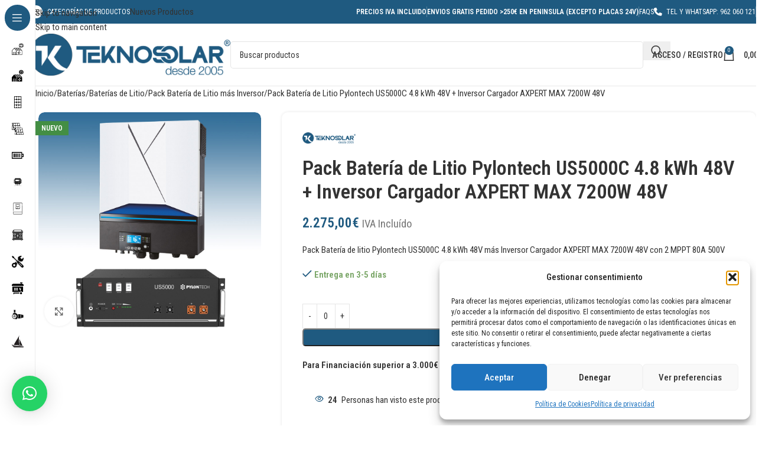

--- FILE ---
content_type: text/html; charset=UTF-8
request_url: https://www.teknosolar.com/pack-bateria-de-litio-pylontech-us5000c-4-8-kwh-48v-inversor-cargador-axpert-max-7200w-48v/
body_size: 87902
content:
<!DOCTYPE html><html lang="es"><head><meta charset="UTF-8"><link rel="preconnect" href="https://fonts.gstatic.com/" crossorigin /><link rel="profile" href="https://gmpg.org/xfn/11"><link rel="pingback" href="https://www.teknosolar.com/xmlrpc.php"><meta name='robots' content='index, follow, max-image-preview:large, max-snippet:-1, max-video-preview:-1' /><style>img:is([sizes="auto" i], [sizes^="auto," i]) { contain-intrinsic-size: 3000px 1500px }</style> <script type="text/javascript" id="google_gtagjs-js-consent-mode-data-layer">/*  */
window.dataLayer = window.dataLayer || [];function gtag(){dataLayer.push(arguments);}
gtag('consent', 'default', {"ad_personalization":"denied","ad_storage":"denied","ad_user_data":"denied","analytics_storage":"denied","functionality_storage":"denied","security_storage":"denied","personalization_storage":"denied","region":["AT","BE","BG","CH","CY","CZ","DE","DK","EE","ES","FI","FR","GB","GR","HR","HU","IE","IS","IT","LI","LT","LU","LV","MT","NL","NO","PL","PT","RO","SE","SI","SK"],"wait_for_update":500});
window._googlesitekitConsentCategoryMap = {"statistics":["analytics_storage"],"marketing":["ad_storage","ad_user_data","ad_personalization"],"functional":["functionality_storage","security_storage"],"preferences":["personalization_storage"]};
window._googlesitekitConsents = {"ad_personalization":"denied","ad_storage":"denied","ad_user_data":"denied","analytics_storage":"denied","functionality_storage":"denied","security_storage":"denied","personalization_storage":"denied","region":["AT","BE","BG","CH","CY","CZ","DE","DK","EE","ES","FI","FR","GB","GR","HR","HU","IE","IS","IT","LI","LT","LU","LV","MT","NL","NO","PL","PT","RO","SE","SI","SK"],"wait_for_update":500};
/*  */</script> <title>Pack Batería de Litio Pylontech US5000C 4.8 kWh 48V + Inversor Cargador AXPERT MAX 7200W 48V | TeknoSolar.com</title><meta name="description" content="Comprar Pack Batería de Litio Pylontech US5000C 4.8 kWh 48V + Inversor Cargador AXPERT MAX 7200W 48V al mejor precio en TeknoSolar, tienda online de energía solar." /><link rel="canonical" href="https://www.teknosolar.com/pack-bateria-de-litio-pylontech-us5000c-4-8-kwh-48v-inversor-cargador-axpert-max-7200w-48v/" /><meta property="og:locale" content="es_ES" /><meta property="og:type" content="product" /><meta property="og:title" content="Pack Batería de Litio Pylontech US5000C 4.8 kWh 48V + Inversor Cargador AXPERT MAX 7200W 48V | TeknoSolar.com" /><meta property="og:description" content="Comprar Pack Batería de Litio Pylontech US5000C 4.8 kWh 48V + Inversor Cargador AXPERT MAX 7200W 48V al mejor precio en TeknoSolar, tienda online de energía solar." /><meta property="og:url" content="https://www.teknosolar.com/pack-bateria-de-litio-pylontech-us5000c-4-8-kwh-48v-inversor-cargador-axpert-max-7200w-48v/" /><meta property="og:site_name" content="TeknoSolar.com" /><meta property="article:publisher" content="https://www.facebook.com/teknosolar" /><meta property="article:modified_time" content="2025-10-22T07:54:03+00:00" /><meta property="og:image" content="https://www.teknosolar.com/wp-content/uploads/2023/05/packmax2us5.jpg" /><meta property="og:image:width" content="1000" /><meta property="og:image:height" content="1000" /><meta property="og:image:type" content="image/jpeg" /><meta name="twitter:card" content="summary_large_image" /><meta name="twitter:site" content="@teknosolar" /><meta name="twitter:label1" content="Tiempo de lectura" /><meta name="twitter:data1" content="4 minutos" /> <script type="application/ld+json" class="yoast-schema-graph">{"@context":"https://schema.org","@graph":[{"@type":"WebPage","@id":"https://www.teknosolar.com/pack-bateria-de-litio-pylontech-us5000c-4-8-kwh-48v-inversor-cargador-axpert-max-7200w-48v/","url":"https://www.teknosolar.com/pack-bateria-de-litio-pylontech-us5000c-4-8-kwh-48v-inversor-cargador-axpert-max-7200w-48v/","name":"Pack Batería de Litio Pylontech US5000C 4.8 kWh 48V + Inversor Cargador AXPERT MAX 7200W 48V | TeknoSolar.com","isPartOf":{"@id":"https://www.teknosolar.com/#website"},"primaryImageOfPage":{"@id":"https://www.teknosolar.com/pack-bateria-de-litio-pylontech-us5000c-4-8-kwh-48v-inversor-cargador-axpert-max-7200w-48v/#primaryimage"},"image":{"@id":"https://www.teknosolar.com/pack-bateria-de-litio-pylontech-us5000c-4-8-kwh-48v-inversor-cargador-axpert-max-7200w-48v/#primaryimage"},"thumbnailUrl":"https://www.teknosolar.com/wp-content/uploads/2023/05/packmax2us5.jpg","datePublished":"2023-05-23T08:40:13+00:00","dateModified":"2025-10-22T07:54:03+00:00","description":"Comprar Pack Batería de Litio Pylontech US5000C 4.8 kWh 48V + Inversor Cargador AXPERT MAX 7200W 48V al mejor precio en TeknoSolar, tienda online de energía solar.","breadcrumb":{"@id":"https://www.teknosolar.com/pack-bateria-de-litio-pylontech-us5000c-4-8-kwh-48v-inversor-cargador-axpert-max-7200w-48v/#breadcrumb"},"inLanguage":"es","potentialAction":[{"@type":"ReadAction","target":["https://www.teknosolar.com/pack-bateria-de-litio-pylontech-us5000c-4-8-kwh-48v-inversor-cargador-axpert-max-7200w-48v/"]}]},{"@type":"ImageObject","inLanguage":"es","@id":"https://www.teknosolar.com/pack-bateria-de-litio-pylontech-us5000c-4-8-kwh-48v-inversor-cargador-axpert-max-7200w-48v/#primaryimage","url":"https://www.teknosolar.com/wp-content/uploads/2023/05/packmax2us5.jpg","contentUrl":"https://www.teknosolar.com/wp-content/uploads/2023/05/packmax2us5.jpg","width":1000,"height":1000,"caption":"Pack Batería de Litio Pylontech US5000C 4.8 kWh 48V + Inversor Cargador AXPERT MAX 7200W 48V"},{"@type":"BreadcrumbList","@id":"https://www.teknosolar.com/pack-bateria-de-litio-pylontech-us5000c-4-8-kwh-48v-inversor-cargador-axpert-max-7200w-48v/#breadcrumb","itemListElement":[{"@type":"ListItem","position":1,"name":"Portada","item":"https://www.teknosolar.com/"},{"@type":"ListItem","position":2,"name":"Tienda","item":"https://www.teknosolar.com/tienda/"},{"@type":"ListItem","position":3,"name":"Pack Batería de Litio Pylontech US5000C 4.8 kWh 48V + Inversor Cargador AXPERT MAX 7200W 48V"}]},{"@type":"WebSite","@id":"https://www.teknosolar.com/#website","url":"https://www.teknosolar.com/","name":"TeknoSolar.com","description":"Tienda online de Energía Solar","publisher":{"@id":"https://www.teknosolar.com/#organization"},"potentialAction":[{"@type":"SearchAction","target":{"@type":"EntryPoint","urlTemplate":"https://www.teknosolar.com/?s={search_term_string}"},"query-input":{"@type":"PropertyValueSpecification","valueRequired":true,"valueName":"search_term_string"}}],"inLanguage":"es"},{"@type":"Organization","@id":"https://www.teknosolar.com/#organization","name":"TeknoSolar","url":"https://www.teknosolar.com/","logo":{"@type":"ImageObject","inLanguage":"es","@id":"https://www.teknosolar.com/#/schema/logo/image/","url":"https://www.teknosolar.com/wp-content/uploads/2018/09/logo-tks-web.png","contentUrl":"https://www.teknosolar.com/wp-content/uploads/2018/09/logo-tks-web.png","width":250,"height":51,"caption":"TeknoSolar"},"image":{"@id":"https://www.teknosolar.com/#/schema/logo/image/"},"sameAs":["https://www.facebook.com/teknosolar","https://x.com/teknosolar","https://www.youtube.com/teknosolar"]}]}</script> <meta property="og:price:amount" content="2275" /><meta property="og:price:currency" content="EUR" /><meta property="product:availability" content="instock" /><meta property="product:retailer_item_id" content="TK-PCKUS5MX" /><link rel='dns-prefetch' href='//www.google.com' /><link rel='dns-prefetch' href='//fonts.googleapis.com' /><link rel='dns-prefetch' href='//www.googletagmanager.com' /><link rel="alternate" type="application/rss+xml" title="TeknoSolar.com &raquo; Feed" href="https://www.teknosolar.com/feed/" /><link rel="alternate" type="application/rss+xml" title="TeknoSolar.com &raquo; Feed de los comentarios" href="https://www.teknosolar.com/comments/feed/" /><link rel="alternate" type="application/rss+xml" title="TeknoSolar.com &raquo; Comentario Pack Batería de Litio Pylontech US5000C 4.8 kWh 48V + Inversor Cargador AXPERT MAX 7200W 48V del feed" href="https://www.teknosolar.com/pack-bateria-de-litio-pylontech-us5000c-4-8-kwh-48v-inversor-cargador-axpert-max-7200w-48v/feed/" /> <script>WebFontConfig={google:{families:["Roboto Condensed:400,600,700,500","Roboto:400,600"]}};if ( typeof WebFont === "object" && typeof WebFont.load === "function" ) { WebFont.load( WebFontConfig ); }</script><script data-optimized="1" src="https://www.teknosolar.com/wp-content/plugins/litespeed-cache/assets/js/webfontloader.min.js"></script> <link rel='stylesheet' id='wdp_cart-summary-css' href='https://www.teknosolar.com/wp-content/plugins/advanced-dynamic-pricing-for-woocommerce/BaseVersion/assets/css/cart-summary.css?ver=4.10.3' type='text/css' media='all' /><link rel='stylesheet' id='wp-block-library-css' href='https://www.teknosolar.com/wp-includes/css/dist/block-library/style.min.css?ver=6.8.3' type='text/css' media='all' /><link rel='stylesheet' id='cr-frontend-css-css' href='https://www.teknosolar.com/wp-content/plugins/customer-reviews-woocommerce/css/frontend.css?ver=5.89.0' type='text/css' media='all' /><link rel='stylesheet' id='cr-badges-css-css' href='https://www.teknosolar.com/wp-content/plugins/customer-reviews-woocommerce/css/badges.css?ver=5.89.0' type='text/css' media='all' /><style id='global-styles-inline-css' type='text/css'>:root{--wp--preset--aspect-ratio--square: 1;--wp--preset--aspect-ratio--4-3: 4/3;--wp--preset--aspect-ratio--3-4: 3/4;--wp--preset--aspect-ratio--3-2: 3/2;--wp--preset--aspect-ratio--2-3: 2/3;--wp--preset--aspect-ratio--16-9: 16/9;--wp--preset--aspect-ratio--9-16: 9/16;--wp--preset--color--black: #000000;--wp--preset--color--cyan-bluish-gray: #abb8c3;--wp--preset--color--white: #ffffff;--wp--preset--color--pale-pink: #f78da7;--wp--preset--color--vivid-red: #cf2e2e;--wp--preset--color--luminous-vivid-orange: #ff6900;--wp--preset--color--luminous-vivid-amber: #fcb900;--wp--preset--color--light-green-cyan: #7bdcb5;--wp--preset--color--vivid-green-cyan: #00d084;--wp--preset--color--pale-cyan-blue: #8ed1fc;--wp--preset--color--vivid-cyan-blue: #0693e3;--wp--preset--color--vivid-purple: #9b51e0;--wp--preset--gradient--vivid-cyan-blue-to-vivid-purple: linear-gradient(135deg,rgba(6,147,227,1) 0%,rgb(155,81,224) 100%);--wp--preset--gradient--light-green-cyan-to-vivid-green-cyan: linear-gradient(135deg,rgb(122,220,180) 0%,rgb(0,208,130) 100%);--wp--preset--gradient--luminous-vivid-amber-to-luminous-vivid-orange: linear-gradient(135deg,rgba(252,185,0,1) 0%,rgba(255,105,0,1) 100%);--wp--preset--gradient--luminous-vivid-orange-to-vivid-red: linear-gradient(135deg,rgba(255,105,0,1) 0%,rgb(207,46,46) 100%);--wp--preset--gradient--very-light-gray-to-cyan-bluish-gray: linear-gradient(135deg,rgb(238,238,238) 0%,rgb(169,184,195) 100%);--wp--preset--gradient--cool-to-warm-spectrum: linear-gradient(135deg,rgb(74,234,220) 0%,rgb(151,120,209) 20%,rgb(207,42,186) 40%,rgb(238,44,130) 60%,rgb(251,105,98) 80%,rgb(254,248,76) 100%);--wp--preset--gradient--blush-light-purple: linear-gradient(135deg,rgb(255,206,236) 0%,rgb(152,150,240) 100%);--wp--preset--gradient--blush-bordeaux: linear-gradient(135deg,rgb(254,205,165) 0%,rgb(254,45,45) 50%,rgb(107,0,62) 100%);--wp--preset--gradient--luminous-dusk: linear-gradient(135deg,rgb(255,203,112) 0%,rgb(199,81,192) 50%,rgb(65,88,208) 100%);--wp--preset--gradient--pale-ocean: linear-gradient(135deg,rgb(255,245,203) 0%,rgb(182,227,212) 50%,rgb(51,167,181) 100%);--wp--preset--gradient--electric-grass: linear-gradient(135deg,rgb(202,248,128) 0%,rgb(113,206,126) 100%);--wp--preset--gradient--midnight: linear-gradient(135deg,rgb(2,3,129) 0%,rgb(40,116,252) 100%);--wp--preset--font-size--small: 13px;--wp--preset--font-size--medium: 20px;--wp--preset--font-size--large: 36px;--wp--preset--font-size--x-large: 42px;--wp--preset--spacing--20: 0.44rem;--wp--preset--spacing--30: 0.67rem;--wp--preset--spacing--40: 1rem;--wp--preset--spacing--50: 1.5rem;--wp--preset--spacing--60: 2.25rem;--wp--preset--spacing--70: 3.38rem;--wp--preset--spacing--80: 5.06rem;--wp--preset--shadow--natural: 6px 6px 9px rgba(0, 0, 0, 0.2);--wp--preset--shadow--deep: 12px 12px 50px rgba(0, 0, 0, 0.4);--wp--preset--shadow--sharp: 6px 6px 0px rgba(0, 0, 0, 0.2);--wp--preset--shadow--outlined: 6px 6px 0px -3px rgba(255, 255, 255, 1), 6px 6px rgba(0, 0, 0, 1);--wp--preset--shadow--crisp: 6px 6px 0px rgba(0, 0, 0, 1);}:where(body) { margin: 0; }.wp-site-blocks > .alignleft { float: left; margin-right: 2em; }.wp-site-blocks > .alignright { float: right; margin-left: 2em; }.wp-site-blocks > .aligncenter { justify-content: center; margin-left: auto; margin-right: auto; }:where(.is-layout-flex){gap: 0.5em;}:where(.is-layout-grid){gap: 0.5em;}.is-layout-flow > .alignleft{float: left;margin-inline-start: 0;margin-inline-end: 2em;}.is-layout-flow > .alignright{float: right;margin-inline-start: 2em;margin-inline-end: 0;}.is-layout-flow > .aligncenter{margin-left: auto !important;margin-right: auto !important;}.is-layout-constrained > .alignleft{float: left;margin-inline-start: 0;margin-inline-end: 2em;}.is-layout-constrained > .alignright{float: right;margin-inline-start: 2em;margin-inline-end: 0;}.is-layout-constrained > .aligncenter{margin-left: auto !important;margin-right: auto !important;}.is-layout-constrained > :where(:not(.alignleft):not(.alignright):not(.alignfull)){margin-left: auto !important;margin-right: auto !important;}body .is-layout-flex{display: flex;}.is-layout-flex{flex-wrap: wrap;align-items: center;}.is-layout-flex > :is(*, div){margin: 0;}body .is-layout-grid{display: grid;}.is-layout-grid > :is(*, div){margin: 0;}body{padding-top: 0px;padding-right: 0px;padding-bottom: 0px;padding-left: 0px;}a:where(:not(.wp-element-button)){text-decoration: none;}:root :where(.wp-element-button, .wp-block-button__link){background-color: #32373c;border-width: 0;color: #fff;font-family: inherit;font-size: inherit;line-height: inherit;padding: calc(0.667em + 2px) calc(1.333em + 2px);text-decoration: none;}.has-black-color{color: var(--wp--preset--color--black) !important;}.has-cyan-bluish-gray-color{color: var(--wp--preset--color--cyan-bluish-gray) !important;}.has-white-color{color: var(--wp--preset--color--white) !important;}.has-pale-pink-color{color: var(--wp--preset--color--pale-pink) !important;}.has-vivid-red-color{color: var(--wp--preset--color--vivid-red) !important;}.has-luminous-vivid-orange-color{color: var(--wp--preset--color--luminous-vivid-orange) !important;}.has-luminous-vivid-amber-color{color: var(--wp--preset--color--luminous-vivid-amber) !important;}.has-light-green-cyan-color{color: var(--wp--preset--color--light-green-cyan) !important;}.has-vivid-green-cyan-color{color: var(--wp--preset--color--vivid-green-cyan) !important;}.has-pale-cyan-blue-color{color: var(--wp--preset--color--pale-cyan-blue) !important;}.has-vivid-cyan-blue-color{color: var(--wp--preset--color--vivid-cyan-blue) !important;}.has-vivid-purple-color{color: var(--wp--preset--color--vivid-purple) !important;}.has-black-background-color{background-color: var(--wp--preset--color--black) !important;}.has-cyan-bluish-gray-background-color{background-color: var(--wp--preset--color--cyan-bluish-gray) !important;}.has-white-background-color{background-color: var(--wp--preset--color--white) !important;}.has-pale-pink-background-color{background-color: var(--wp--preset--color--pale-pink) !important;}.has-vivid-red-background-color{background-color: var(--wp--preset--color--vivid-red) !important;}.has-luminous-vivid-orange-background-color{background-color: var(--wp--preset--color--luminous-vivid-orange) !important;}.has-luminous-vivid-amber-background-color{background-color: var(--wp--preset--color--luminous-vivid-amber) !important;}.has-light-green-cyan-background-color{background-color: var(--wp--preset--color--light-green-cyan) !important;}.has-vivid-green-cyan-background-color{background-color: var(--wp--preset--color--vivid-green-cyan) !important;}.has-pale-cyan-blue-background-color{background-color: var(--wp--preset--color--pale-cyan-blue) !important;}.has-vivid-cyan-blue-background-color{background-color: var(--wp--preset--color--vivid-cyan-blue) !important;}.has-vivid-purple-background-color{background-color: var(--wp--preset--color--vivid-purple) !important;}.has-black-border-color{border-color: var(--wp--preset--color--black) !important;}.has-cyan-bluish-gray-border-color{border-color: var(--wp--preset--color--cyan-bluish-gray) !important;}.has-white-border-color{border-color: var(--wp--preset--color--white) !important;}.has-pale-pink-border-color{border-color: var(--wp--preset--color--pale-pink) !important;}.has-vivid-red-border-color{border-color: var(--wp--preset--color--vivid-red) !important;}.has-luminous-vivid-orange-border-color{border-color: var(--wp--preset--color--luminous-vivid-orange) !important;}.has-luminous-vivid-amber-border-color{border-color: var(--wp--preset--color--luminous-vivid-amber) !important;}.has-light-green-cyan-border-color{border-color: var(--wp--preset--color--light-green-cyan) !important;}.has-vivid-green-cyan-border-color{border-color: var(--wp--preset--color--vivid-green-cyan) !important;}.has-pale-cyan-blue-border-color{border-color: var(--wp--preset--color--pale-cyan-blue) !important;}.has-vivid-cyan-blue-border-color{border-color: var(--wp--preset--color--vivid-cyan-blue) !important;}.has-vivid-purple-border-color{border-color: var(--wp--preset--color--vivid-purple) !important;}.has-vivid-cyan-blue-to-vivid-purple-gradient-background{background: var(--wp--preset--gradient--vivid-cyan-blue-to-vivid-purple) !important;}.has-light-green-cyan-to-vivid-green-cyan-gradient-background{background: var(--wp--preset--gradient--light-green-cyan-to-vivid-green-cyan) !important;}.has-luminous-vivid-amber-to-luminous-vivid-orange-gradient-background{background: var(--wp--preset--gradient--luminous-vivid-amber-to-luminous-vivid-orange) !important;}.has-luminous-vivid-orange-to-vivid-red-gradient-background{background: var(--wp--preset--gradient--luminous-vivid-orange-to-vivid-red) !important;}.has-very-light-gray-to-cyan-bluish-gray-gradient-background{background: var(--wp--preset--gradient--very-light-gray-to-cyan-bluish-gray) !important;}.has-cool-to-warm-spectrum-gradient-background{background: var(--wp--preset--gradient--cool-to-warm-spectrum) !important;}.has-blush-light-purple-gradient-background{background: var(--wp--preset--gradient--blush-light-purple) !important;}.has-blush-bordeaux-gradient-background{background: var(--wp--preset--gradient--blush-bordeaux) !important;}.has-luminous-dusk-gradient-background{background: var(--wp--preset--gradient--luminous-dusk) !important;}.has-pale-ocean-gradient-background{background: var(--wp--preset--gradient--pale-ocean) !important;}.has-electric-grass-gradient-background{background: var(--wp--preset--gradient--electric-grass) !important;}.has-midnight-gradient-background{background: var(--wp--preset--gradient--midnight) !important;}.has-small-font-size{font-size: var(--wp--preset--font-size--small) !important;}.has-medium-font-size{font-size: var(--wp--preset--font-size--medium) !important;}.has-large-font-size{font-size: var(--wp--preset--font-size--large) !important;}.has-x-large-font-size{font-size: var(--wp--preset--font-size--x-large) !important;}
:where(.wp-block-post-template.is-layout-flex){gap: 1.25em;}:where(.wp-block-post-template.is-layout-grid){gap: 1.25em;}
:where(.wp-block-columns.is-layout-flex){gap: 2em;}:where(.wp-block-columns.is-layout-grid){gap: 2em;}
:root :where(.wp-block-pullquote){font-size: 1.5em;line-height: 1.6;}</style><link rel='stylesheet' id='wapf-frontend-css-css' href='https://www.teknosolar.com/wp-content/plugins/advanced-product-fields-for-woocommerce/assets/css/frontend.min.css?ver=1.6.17' type='text/css' media='all' /><link rel='stylesheet' id='pofw_product_options-css' href='https://www.teknosolar.com/wp-content/plugins/product-options-for-woocommerce/view/frontend/web/product/main.css?ver=6.8.3' type='text/css' media='all' /><link rel='stylesheet' id='sr7css-css' href='//www.teknosolar.com/wp-content/plugins/revslider/public/css/sr7.css?ver=6.7.38' type='text/css' media='all' /><style id='woocommerce-inline-inline-css' type='text/css'>.woocommerce form .form-row .required { visibility: visible; }</style><link rel='stylesheet' id='cmplz-general-css' href='https://www.teknosolar.com/wp-content/plugins/complianz-gdpr/assets/css/cookieblocker.min.css?ver=1762251404' type='text/css' media='all' /><link rel='stylesheet' id='jquery-ui-style-css' href='https://www.teknosolar.com/wp-content/plugins/booster-plus-for-woocommerce/includes/css/jquery-ui.css?ver=1769246700' type='text/css' media='all' /><link rel='stylesheet' id='wcj-timepicker-style-css' href='https://www.teknosolar.com/wp-content/plugins/booster-plus-for-woocommerce/includes/lib/timepicker/jquery.timepicker.min.css?ver=7.5.0' type='text/css' media='all' /><link rel='stylesheet' id='woocommerce-pre-orders-main-css-css' href='https://www.teknosolar.com/wp-content/plugins/pre-orders-for-woocommerce/media/css/main.css?ver=2.0.1' type='text/css' media='all' /><link rel='stylesheet' id='woocommerce-product-attachment-css' href='https://www.teknosolar.com/wp-content/plugins/woo-product-attachment/public/css/woocommerce-product-attachment-public.css?ver=2.1.6' type='text/css' media='all' /><link rel='stylesheet' id='gateway-css' href='https://www.teknosolar.com/wp-content/plugins/woocommerce-paypal-payments/modules/ppcp-button/assets/css/gateway.css?ver=3.3.1' type='text/css' media='all' /><link rel='stylesheet' id='algolia-autocomplete-css' href='https://www.teknosolar.com/wp-content/plugins/search-by-algolia-instant-relevant-results/includes/../css/algolia-autocomplete.css?ver=2.11.2' type='text/css' media='screen' /><link rel='stylesheet' id='js_composer_front-css' href='https://www.teknosolar.com/wp-content/plugins/js_composer/assets/css/js_composer.min.css?ver=8.7.2' type='text/css' media='all' /><link rel='stylesheet' id='wd-style-base-css' href='https://www.teknosolar.com/wp-content/themes/woodmart/css/parts/base.min.css?ver=8.3.4' type='text/css' media='all' /><link rel='stylesheet' id='wd-helpers-wpb-elem-css' href='https://www.teknosolar.com/wp-content/themes/woodmart/css/parts/helpers-wpb-elem.min.css?ver=8.3.4' type='text/css' media='all' /><link rel='stylesheet' id='wd-lazy-loading-css' href='https://www.teknosolar.com/wp-content/themes/woodmart/css/parts/opt-lazy-load.min.css?ver=8.3.4' type='text/css' media='all' /><link rel='stylesheet' id='wd-revolution-slider-css' href='https://www.teknosolar.com/wp-content/themes/woodmart/css/parts/int-rev-slider.min.css?ver=8.3.4' type='text/css' media='all' /><link rel='stylesheet' id='wd-woo-paypal-payments-css' href='https://www.teknosolar.com/wp-content/themes/woodmart/css/parts/int-woo-paypal-payments.min.css?ver=8.3.4' type='text/css' media='all' /><link rel='stylesheet' id='wd-wpbakery-base-css' href='https://www.teknosolar.com/wp-content/themes/woodmart/css/parts/int-wpb-base.min.css?ver=8.3.4' type='text/css' media='all' /><link rel='stylesheet' id='wd-wpbakery-base-deprecated-css' href='https://www.teknosolar.com/wp-content/themes/woodmart/css/parts/int-wpb-base-deprecated.min.css?ver=8.3.4' type='text/css' media='all' /><link rel='stylesheet' id='wd-notices-fixed-css' href='https://www.teknosolar.com/wp-content/themes/woodmart/css/parts/woo-opt-sticky-notices-old.min.css?ver=8.3.4' type='text/css' media='all' /><link rel='stylesheet' id='wd-woocommerce-base-css' href='https://www.teknosolar.com/wp-content/themes/woodmart/css/parts/woocommerce-base.min.css?ver=8.3.4' type='text/css' media='all' /><link rel='stylesheet' id='wd-mod-star-rating-css' href='https://www.teknosolar.com/wp-content/themes/woodmart/css/parts/mod-star-rating.min.css?ver=8.3.4' type='text/css' media='all' /><link rel='stylesheet' id='wd-woocommerce-block-notices-css' href='https://www.teknosolar.com/wp-content/themes/woodmart/css/parts/woo-mod-block-notices.min.css?ver=8.3.4' type='text/css' media='all' /><link rel='stylesheet' id='wd-woo-mod-quantity-css' href='https://www.teknosolar.com/wp-content/themes/woodmart/css/parts/woo-mod-quantity.min.css?ver=8.3.4' type='text/css' media='all' /><link rel='stylesheet' id='wd-woo-single-prod-el-base-css' href='https://www.teknosolar.com/wp-content/themes/woodmart/css/parts/woo-single-prod-el-base.min.css?ver=8.3.4' type='text/css' media='all' /><link rel='stylesheet' id='wd-woo-mod-stock-status-css' href='https://www.teknosolar.com/wp-content/themes/woodmart/css/parts/woo-mod-stock-status.min.css?ver=8.3.4' type='text/css' media='all' /><link rel='stylesheet' id='wd-woo-mod-shop-attributes-css' href='https://www.teknosolar.com/wp-content/themes/woodmart/css/parts/woo-mod-shop-attributes.min.css?ver=8.3.4' type='text/css' media='all' /><link rel='stylesheet' id='wd-wp-blocks-css' href='https://www.teknosolar.com/wp-content/themes/woodmart/css/parts/wp-blocks.min.css?ver=8.3.4' type='text/css' media='all' /><link rel='stylesheet' id='wd-mod-nav-vertical-css' href='https://www.teknosolar.com/wp-content/themes/woodmart/css/parts/mod-nav-vertical.min.css?ver=8.3.4' type='text/css' media='all' /><link rel='stylesheet' id='wd-sticky-nav-css' href='https://www.teknosolar.com/wp-content/themes/woodmart/css/parts/opt-sticky-nav.min.css?ver=8.3.4' type='text/css' media='all' /><link rel='stylesheet' id='wd-header-base-css' href='https://www.teknosolar.com/wp-content/themes/woodmart/css/parts/header-base.min.css?ver=8.3.4' type='text/css' media='all' /><link rel='stylesheet' id='wd-mod-tools-css' href='https://www.teknosolar.com/wp-content/themes/woodmart/css/parts/mod-tools.min.css?ver=8.3.4' type='text/css' media='all' /><link rel='stylesheet' id='wd-mod-tools-design-8-css' href='https://www.teknosolar.com/wp-content/themes/woodmart/css/parts/mod-tools-design-8.min.css?ver=8.3.4' type='text/css' media='all' /><link rel='stylesheet' id='wd-header-elements-base-css' href='https://www.teknosolar.com/wp-content/themes/woodmart/css/parts/header-el-base.min.css?ver=8.3.4' type='text/css' media='all' /><link rel='stylesheet' id='wd-button-css' href='https://www.teknosolar.com/wp-content/themes/woodmart/css/parts/el-button.min.css?ver=8.3.4' type='text/css' media='all' /><link rel='stylesheet' id='wd-header-search-css' href='https://www.teknosolar.com/wp-content/themes/woodmart/css/parts/header-el-search.min.css?ver=8.3.4' type='text/css' media='all' /><link rel='stylesheet' id='wd-header-search-form-css' href='https://www.teknosolar.com/wp-content/themes/woodmart/css/parts/header-el-search-form.min.css?ver=8.3.4' type='text/css' media='all' /><link rel='stylesheet' id='wd-wd-search-form-css' href='https://www.teknosolar.com/wp-content/themes/woodmart/css/parts/wd-search-form.min.css?ver=8.3.4' type='text/css' media='all' /><link rel='stylesheet' id='wd-wd-search-dropdown-css' href='https://www.teknosolar.com/wp-content/themes/woodmart/css/parts/wd-search-dropdown.min.css?ver=8.3.4' type='text/css' media='all' /><link rel='stylesheet' id='wd-woo-mod-login-form-css' href='https://www.teknosolar.com/wp-content/themes/woodmart/css/parts/woo-mod-login-form.min.css?ver=8.3.4' type='text/css' media='all' /><link rel='stylesheet' id='wd-header-my-account-css' href='https://www.teknosolar.com/wp-content/themes/woodmart/css/parts/header-el-my-account.min.css?ver=8.3.4' type='text/css' media='all' /><link rel='stylesheet' id='wd-header-cart-side-css' href='https://www.teknosolar.com/wp-content/themes/woodmart/css/parts/header-el-cart-side.min.css?ver=8.3.4' type='text/css' media='all' /><link rel='stylesheet' id='wd-header-cart-css' href='https://www.teknosolar.com/wp-content/themes/woodmart/css/parts/header-el-cart.min.css?ver=8.3.4' type='text/css' media='all' /><link rel='stylesheet' id='wd-widget-shopping-cart-css' href='https://www.teknosolar.com/wp-content/themes/woodmart/css/parts/woo-widget-shopping-cart.min.css?ver=8.3.4' type='text/css' media='all' /><link rel='stylesheet' id='wd-widget-product-list-css' href='https://www.teknosolar.com/wp-content/themes/woodmart/css/parts/woo-widget-product-list.min.css?ver=8.3.4' type='text/css' media='all' /><link rel='stylesheet' id='wd-header-mobile-nav-dropdown-css' href='https://www.teknosolar.com/wp-content/themes/woodmart/css/parts/header-el-mobile-nav-dropdown.min.css?ver=8.3.4' type='text/css' media='all' /><link rel='stylesheet' id='wd-page-title-css' href='https://www.teknosolar.com/wp-content/themes/woodmart/css/parts/page-title.min.css?ver=8.3.4' type='text/css' media='all' /><link rel='stylesheet' id='wd-woo-single-prod-predefined-css' href='https://www.teknosolar.com/wp-content/themes/woodmart/css/parts/woo-single-prod-predefined.min.css?ver=8.3.4' type='text/css' media='all' /><link rel='stylesheet' id='wd-woo-single-prod-and-quick-view-predefined-css' href='https://www.teknosolar.com/wp-content/themes/woodmart/css/parts/woo-single-prod-and-quick-view-predefined.min.css?ver=8.3.4' type='text/css' media='all' /><link rel='stylesheet' id='wd-woo-single-prod-el-tabs-predefined-css' href='https://www.teknosolar.com/wp-content/themes/woodmart/css/parts/woo-single-prod-el-tabs-predefined.min.css?ver=8.3.4' type='text/css' media='all' /><link rel='stylesheet' id='wd-woo-single-prod-opt-base-css' href='https://www.teknosolar.com/wp-content/themes/woodmart/css/parts/woo-single-prod-opt-base.min.css?ver=8.3.4' type='text/css' media='all' /><link rel='stylesheet' id='wd-woo-single-prod-el-gallery-css' href='https://www.teknosolar.com/wp-content/themes/woodmart/css/parts/woo-single-prod-el-gallery.min.css?ver=8.3.4' type='text/css' media='all' /><link rel='stylesheet' id='wd-swiper-css' href='https://www.teknosolar.com/wp-content/themes/woodmart/css/parts/lib-swiper.min.css?ver=8.3.4' type='text/css' media='all' /><link rel='stylesheet' id='wd-woo-mod-product-labels-css' href='https://www.teknosolar.com/wp-content/themes/woodmart/css/parts/woo-mod-product-labels.min.css?ver=8.3.4' type='text/css' media='all' /><link rel='stylesheet' id='wd-woo-mod-product-labels-rect-css' href='https://www.teknosolar.com/wp-content/themes/woodmart/css/parts/woo-mod-product-labels-rect.min.css?ver=8.3.4' type='text/css' media='all' /><link rel='stylesheet' id='wd-swiper-arrows-css' href='https://www.teknosolar.com/wp-content/themes/woodmart/css/parts/lib-swiper-arrows.min.css?ver=8.3.4' type='text/css' media='all' /><link rel='stylesheet' id='wd-photoswipe-css' href='https://www.teknosolar.com/wp-content/themes/woodmart/css/parts/lib-photoswipe.min.css?ver=8.3.4' type='text/css' media='all' /><link rel='stylesheet' id='wd-woo-mod-product-info-css' href='https://www.teknosolar.com/wp-content/themes/woodmart/css/parts/woo-mod-product-info.min.css?ver=8.3.4' type='text/css' media='all' /><link rel='stylesheet' id='wd-woo-opt-visits-count-css' href='https://www.teknosolar.com/wp-content/themes/woodmart/css/parts/woo-opt-visits-count.min.css?ver=8.3.4' type='text/css' media='all' /><link rel='stylesheet' id='wd-social-icons-css' href='https://www.teknosolar.com/wp-content/themes/woodmart/css/parts/el-social-icons.min.css?ver=8.3.4' type='text/css' media='all' /><link rel='stylesheet' id='wd-tabs-css' href='https://www.teknosolar.com/wp-content/themes/woodmart/css/parts/el-tabs.min.css?ver=8.3.4' type='text/css' media='all' /><link rel='stylesheet' id='wd-woo-single-prod-el-tabs-opt-layout-tabs-css' href='https://www.teknosolar.com/wp-content/themes/woodmart/css/parts/woo-single-prod-el-tabs-opt-layout-tabs.min.css?ver=8.3.4' type='text/css' media='all' /><link rel='stylesheet' id='wd-accordion-css' href='https://www.teknosolar.com/wp-content/themes/woodmart/css/parts/el-accordion.min.css?ver=8.3.4' type='text/css' media='all' /><link rel='stylesheet' id='wd-accordion-elem-wpb-css' href='https://www.teknosolar.com/wp-content/themes/woodmart/css/parts/el-accordion-wpb-elem.min.css?ver=8.3.4' type='text/css' media='all' /><link rel='stylesheet' id='wd-woo-single-prod-el-reviews-css' href='https://www.teknosolar.com/wp-content/themes/woodmart/css/parts/woo-single-prod-el-reviews.min.css?ver=8.3.4' type='text/css' media='all' /><link rel='stylesheet' id='wd-woo-single-prod-el-reviews-style-1-css' href='https://www.teknosolar.com/wp-content/themes/woodmart/css/parts/woo-single-prod-el-reviews-style-1.min.css?ver=8.3.4' type='text/css' media='all' /><link rel='stylesheet' id='wd-post-types-mod-comments-css' href='https://www.teknosolar.com/wp-content/themes/woodmart/css/parts/post-types-mod-comments.min.css?ver=8.3.4' type='text/css' media='all' /><link rel='stylesheet' id='wd-product-loop-css' href='https://www.teknosolar.com/wp-content/themes/woodmart/css/parts/woo-product-loop.min.css?ver=8.3.4' type='text/css' media='all' /><link rel='stylesheet' id='wd-product-loop-fw-button-css' href='https://www.teknosolar.com/wp-content/themes/woodmart/css/parts/woo-prod-loop-fw-button.min.css?ver=8.3.4' type='text/css' media='all' /><link rel='stylesheet' id='wd-woo-mod-add-btn-replace-css' href='https://www.teknosolar.com/wp-content/themes/woodmart/css/parts/woo-mod-add-btn-replace.min.css?ver=8.3.4' type='text/css' media='all' /><link rel='stylesheet' id='wd-mod-more-description-css' href='https://www.teknosolar.com/wp-content/themes/woodmart/css/parts/mod-more-description.min.css?ver=8.3.4' type='text/css' media='all' /><link rel='stylesheet' id='wd-woo-opt-products-bg-css' href='https://www.teknosolar.com/wp-content/themes/woodmart/css/parts/woo-opt-products-bg.min.css?ver=8.3.4' type='text/css' media='all' /><link rel='stylesheet' id='wd-woo-opt-products-shadow-css' href='https://www.teknosolar.com/wp-content/themes/woodmart/css/parts/woo-opt-products-shadow.min.css?ver=8.3.4' type='text/css' media='all' /><link rel='stylesheet' id='wd-woo-opt-stretch-cont-css' href='https://www.teknosolar.com/wp-content/themes/woodmart/css/parts/woo-opt-stretch-cont.min.css?ver=8.3.4' type='text/css' media='all' /><link rel='stylesheet' id='wd-woo-opt-title-limit-css' href='https://www.teknosolar.com/wp-content/themes/woodmart/css/parts/woo-opt-title-limit.min.css?ver=8.3.4' type='text/css' media='all' /><link rel='stylesheet' id='wd-woo-opt-grid-gallery-css' href='https://www.teknosolar.com/wp-content/themes/woodmart/css/parts/woo-opt-grid-gallery.min.css?ver=8.3.4' type='text/css' media='all' /><link rel='stylesheet' id='wd-swiper-pagin-css' href='https://www.teknosolar.com/wp-content/themes/woodmart/css/parts/lib-swiper-pagin.min.css?ver=8.3.4' type='text/css' media='all' /><link rel='stylesheet' id='wd-widget-collapse-css' href='https://www.teknosolar.com/wp-content/themes/woodmart/css/parts/opt-widget-collapse.min.css?ver=8.3.4' type='text/css' media='all' /><link rel='stylesheet' id='wd-footer-base-css' href='https://www.teknosolar.com/wp-content/themes/woodmart/css/parts/footer-base.min.css?ver=8.3.4' type='text/css' media='all' /><link rel='stylesheet' id='wd-brands-css' href='https://www.teknosolar.com/wp-content/themes/woodmart/css/parts/el-brand.min.css?ver=8.3.4' type='text/css' media='all' /><link rel='stylesheet' id='wd-widget-nav-css' href='https://www.teknosolar.com/wp-content/themes/woodmart/css/parts/widget-nav.min.css?ver=8.3.4' type='text/css' media='all' /><link rel='stylesheet' id='wd-scroll-top-css' href='https://www.teknosolar.com/wp-content/themes/woodmart/css/parts/opt-scrolltotop.min.css?ver=8.3.4' type='text/css' media='all' /><link rel='stylesheet' id='wd-wd-search-results-css' href='https://www.teknosolar.com/wp-content/themes/woodmart/css/parts/wd-search-results.min.css?ver=8.3.4' type='text/css' media='all' /><link rel='stylesheet' id='wd-header-my-account-sidebar-css' href='https://www.teknosolar.com/wp-content/themes/woodmart/css/parts/header-el-my-account-sidebar.min.css?ver=8.3.4' type='text/css' media='all' /><link rel='stylesheet' id='wd-sticky-add-to-cart-css' href='https://www.teknosolar.com/wp-content/themes/woodmart/css/parts/woo-opt-sticky-add-to-cart.min.css?ver=8.3.4' type='text/css' media='all' /><link rel='stylesheet' id='wd-woo-mod-quantity-overlap-css' href='https://www.teknosolar.com/wp-content/themes/woodmart/css/parts/woo-mod-quantity-overlap.min.css?ver=8.3.4' type='text/css' media='all' /><link rel='stylesheet' id='wdp_pricing-table-css' href='https://www.teknosolar.com/wp-content/plugins/advanced-dynamic-pricing-for-woocommerce/BaseVersion/assets/css/pricing-table.css?ver=4.10.3' type='text/css' media='all' /><link rel='stylesheet' id='wdp_deals-table-css' href='https://www.teknosolar.com/wp-content/plugins/advanced-dynamic-pricing-for-woocommerce/BaseVersion/assets/css/deals-table.css?ver=4.10.3' type='text/css' media='all' /> <script type="text/javascript" src="https://www.teknosolar.com/wp-content/plugins/google-analytics-premium/assets/js/frontend-gtag.min.js?ver=8.25.0" id="monsterinsights-frontend-script-js"></script> <script data-cfasync="false" data-wpfc-render="false" type="text/javascript" id='monsterinsights-frontend-script-js-extra'>/*  */
var monsterinsights_frontend = {"js_events_tracking":"true","download_extensions":"doc,pdf,ppt,zip,xls,docx,pptx,xlsx","inbound_paths":"[{\"path\":\"\\\/go\\\/\",\"label\":\"affiliate\"},{\"path\":\"\\\/recommend\\\/\",\"label\":\"affiliate\"}]","home_url":"https:\/\/www.teknosolar.com","hash_tracking":"false","v4_id":"G-01LEKTBSK8"};/*  */</script> <script type="text/javascript" src="https://www.teknosolar.com/wp-includes/js/jquery/jquery.min.js?ver=3.7.1" id="jquery-core-js"></script> <script type="text/javascript" src="https://www.teknosolar.com/wp-includes/js/jquery/jquery-migrate.min.js?ver=3.4.1" id="jquery-migrate-js"></script> <script type="text/javascript" src="https://www.teknosolar.com/wp-includes/js/jquery/ui/core.min.js?ver=1.13.3" id="jquery-ui-core-js"></script> <script type="text/javascript" src="https://www.teknosolar.com/wp-content/plugins/product-options-for-woocommerce/view/frontend/web/product/main.js?ver=6.8.3" id="pofw_product_options-js"></script> <script type="text/javascript" src="//www.teknosolar.com/wp-content/plugins/revslider/public/js/libs/tptools.js?ver=6.7.38" id="tp-tools-js" async="async" data-wp-strategy="async"></script> <script type="text/javascript" src="//www.teknosolar.com/wp-content/plugins/revslider/public/js/sr7.js?ver=6.7.38" id="sr7-js" async="async" data-wp-strategy="async"></script> <script type="text/javascript" src="https://www.teknosolar.com/wp-content/plugins/woocommerce/assets/js/jquery-blockui/jquery.blockUI.min.js?ver=2.7.0-wc.10.3.7" id="wc-jquery-blockui-js" data-wp-strategy="defer"></script> <script type="text/javascript" id="wc-add-to-cart-js-extra">/*  */
var wc_add_to_cart_params = {"ajax_url":"\/wp-admin\/admin-ajax.php","wc_ajax_url":"\/?wc-ajax=%%endpoint%%","i18n_view_cart":"Ver carrito","cart_url":"https:\/\/www.teknosolar.com\/carrito\/","is_cart":"","cart_redirect_after_add":"no"};
/*  */</script> <script type="text/javascript" src="https://www.teknosolar.com/wp-content/plugins/woocommerce/assets/js/frontend/add-to-cart.min.js?ver=10.3.7" id="wc-add-to-cart-js" data-wp-strategy="defer"></script> <script type="text/javascript" src="https://www.teknosolar.com/wp-content/plugins/woocommerce/assets/js/zoom/jquery.zoom.min.js?ver=1.7.21-wc.10.3.7" id="wc-zoom-js" defer="defer" data-wp-strategy="defer"></script> <script type="text/javascript" id="wc-single-product-js-extra">/*  */
var wc_single_product_params = {"i18n_required_rating_text":"Por favor elige una puntuaci\u00f3n","i18n_rating_options":["1 de 5 estrellas","2 de 5 estrellas","3 de 5 estrellas","4 de 5 estrellas","5 de 5 estrellas"],"i18n_product_gallery_trigger_text":"Ver galer\u00eda de im\u00e1genes a pantalla completa","review_rating_required":"yes","flexslider":{"rtl":false,"animation":"slide","smoothHeight":true,"directionNav":false,"controlNav":"thumbnails","slideshow":false,"animationSpeed":500,"animationLoop":false,"allowOneSlide":false},"zoom_enabled":"","zoom_options":[],"photoswipe_enabled":"","photoswipe_options":{"shareEl":false,"closeOnScroll":false,"history":false,"hideAnimationDuration":0,"showAnimationDuration":0},"flexslider_enabled":""};
/*  */</script> <script type="text/javascript" src="https://www.teknosolar.com/wp-content/plugins/woocommerce/assets/js/frontend/single-product.min.js?ver=10.3.7" id="wc-single-product-js" defer="defer" data-wp-strategy="defer"></script> <script type="text/javascript" src="https://www.teknosolar.com/wp-content/plugins/woocommerce/assets/js/js-cookie/js.cookie.min.js?ver=2.1.4-wc.10.3.7" id="wc-js-cookie-js" defer="defer" data-wp-strategy="defer"></script> <script type="text/javascript" id="woocommerce-js-extra">/*  */
var woocommerce_params = {"ajax_url":"\/wp-admin\/admin-ajax.php","wc_ajax_url":"\/?wc-ajax=%%endpoint%%","i18n_password_show":"Mostrar contrase\u00f1a","i18n_password_hide":"Ocultar contrase\u00f1a"};
/*  */</script> <script type="text/javascript" src="https://www.teknosolar.com/wp-content/plugins/woocommerce/assets/js/frontend/woocommerce.min.js?ver=10.3.7" id="woocommerce-js" defer="defer" data-wp-strategy="defer"></script> <script type="text/javascript" src="https://www.teknosolar.com/wp-content/plugins/js_composer/assets/js/vendors/woocommerce-add-to-cart.js?ver=8.7.2" id="vc_woocommerce-add-to-cart-js-js"></script> <script type="text/javascript" src="https://www.teknosolar.com/wp-content/plugins/woo-product-attachment/public/js/woocommerce-product-attachment-public.js?ver=2.1.6" id="woocommerce-product-attachment-js"></script> <script type="text/javascript" src="https://www.teknosolar.com/wp-content/plugins/woocommerce/assets/js/photoswipe/photoswipe.min.js?ver=4.1.1-wc.10.3.7" id="wc-photoswipe-js" defer="defer" data-wp-strategy="defer"></script> <script type="text/javascript" src="https://www.teknosolar.com/wp-content/plugins/woocommerce/assets/js/photoswipe/photoswipe-ui-default.min.js?ver=4.1.1-wc.10.3.7" id="wc-photoswipe-ui-default-js" defer="defer" data-wp-strategy="defer"></script> <script type="text/javascript" src="https://www.teknosolar.com/wp-includes/js/underscore.min.js?ver=1.13.7" id="underscore-js"></script> <script type="text/javascript" id="wp-util-js-extra">/*  */
var _wpUtilSettings = {"ajax":{"url":"\/wp-admin\/admin-ajax.php"}};
/*  */</script> <script type="text/javascript" src="https://www.teknosolar.com/wp-includes/js/wp-util.min.js?ver=6.8.3" id="wp-util-js"></script> <script type="text/javascript" src="https://www.teknosolar.com/wp-content/plugins/search-by-algolia-instant-relevant-results/includes/../js/algoliasearch/algoliasearch.jquery.min.js?ver=2.11.2" id="algolia-search-js"></script> <script type="text/javascript" src="https://www.teknosolar.com/wp-content/plugins/search-by-algolia-instant-relevant-results/includes/../js/autocomplete.js/autocomplete.min.js?ver=2.11.2" id="algolia-autocomplete-js"></script> <script type="text/javascript" src="https://www.teknosolar.com/wp-content/plugins/search-by-algolia-instant-relevant-results/includes/../js/autocomplete-noconflict.js?ver=2.11.2" id="algolia-autocomplete-noconflict-js"></script> <script type="text/javascript" src="https://www.teknosolar.com/wp-content/themes/woodmart/js/libs/device.min.js?ver=8.3.4" id="wd-device-library-js"></script> <script type="text/javascript" src="https://www.teknosolar.com/wp-content/themes/woodmart/js/scripts/global/scrollBar.min.js?ver=8.3.4" id="wd-scrollbar-js"></script> <script></script><link rel="https://api.w.org/" href="https://www.teknosolar.com/wp-json/" /><link rel="alternate" title="JSON" type="application/json" href="https://www.teknosolar.com/wp-json/wp/v2/product/27228" /><link rel="EditURI" type="application/rsd+xml" title="RSD" href="https://www.teknosolar.com/xmlrpc.php?rsd" /><meta name="generator" content="WordPress 6.8.3" /><meta name="generator" content="WooCommerce 10.3.7" /><link rel='shortlink' href='https://www.teknosolar.com/?p=27228' /><link rel="alternate" title="oEmbed (JSON)" type="application/json+oembed" href="https://www.teknosolar.com/wp-json/oembed/1.0/embed?url=https%3A%2F%2Fwww.teknosolar.com%2Fpack-bateria-de-litio-pylontech-us5000c-4-8-kwh-48v-inversor-cargador-axpert-max-7200w-48v%2F" /><link rel="alternate" title="oEmbed (XML)" type="text/xml+oembed" href="https://www.teknosolar.com/wp-json/oembed/1.0/embed?url=https%3A%2F%2Fwww.teknosolar.com%2Fpack-bateria-de-litio-pylontech-us5000c-4-8-kwh-48v-inversor-cargador-axpert-max-7200w-48v%2F&#038;format=xml" /><meta name="generator" content="Site Kit by Google 1.170.0" /><style id="woo-custom-stock-status" data-wcss-ver="1.6.5" >.woocommerce div.product .woo-custom-stock-status.in_stock_color { color: #77a464 !important; font-size: inherit }.woo-custom-stock-status.in_stock_color { color: #77a464 !important; font-size: inherit }.wc-block-components-product-badge{display:none!important;}ul .in_stock_color,ul.products .in_stock_color, li.wc-block-grid__product .in_stock_color { color: #77a464 !important; font-size: inherit }.woocommerce-table__product-name .in_stock_color { color: #77a464 !important; font-size: inherit }p.in_stock_color { color: #77a464 !important; font-size: inherit }.woocommerce div.product .wc-block-components-product-price .woo-custom-stock-status{font-size:16px}.woocommerce div.product .woo-custom-stock-status.only_s_left_in_stock_color { color: #77a464 !important; font-size: inherit }.woo-custom-stock-status.only_s_left_in_stock_color { color: #77a464 !important; font-size: inherit }.wc-block-components-product-badge{display:none!important;}ul .only_s_left_in_stock_color,ul.products .only_s_left_in_stock_color, li.wc-block-grid__product .only_s_left_in_stock_color { color: #77a464 !important; font-size: inherit }.woocommerce-table__product-name .only_s_left_in_stock_color { color: #77a464 !important; font-size: inherit }p.only_s_left_in_stock_color { color: #77a464 !important; font-size: inherit }.woocommerce div.product .wc-block-components-product-price .woo-custom-stock-status{font-size:16px}.woocommerce div.product .woo-custom-stock-status.can_be_backordered_color { color: #77a464 !important; font-size: inherit }.woo-custom-stock-status.can_be_backordered_color { color: #77a464 !important; font-size: inherit }.wc-block-components-product-badge{display:none!important;}ul .can_be_backordered_color,ul.products .can_be_backordered_color, li.wc-block-grid__product .can_be_backordered_color { color: #77a464 !important; font-size: inherit }.woocommerce-table__product-name .can_be_backordered_color { color: #77a464 !important; font-size: inherit }p.can_be_backordered_color { color: #77a464 !important; font-size: inherit }.woocommerce div.product .wc-block-components-product-price .woo-custom-stock-status{font-size:16px}.woocommerce div.product .woo-custom-stock-status.s_in_stock_color { color: #77a464 !important; font-size: inherit }.woo-custom-stock-status.s_in_stock_color { color: #77a464 !important; font-size: inherit }.wc-block-components-product-badge{display:none!important;}ul .s_in_stock_color,ul.products .s_in_stock_color, li.wc-block-grid__product .s_in_stock_color { color: #77a464 !important; font-size: inherit }.woocommerce-table__product-name .s_in_stock_color { color: #77a464 !important; font-size: inherit }p.s_in_stock_color { color: #77a464 !important; font-size: inherit }.woocommerce div.product .wc-block-components-product-price .woo-custom-stock-status{font-size:16px}.woocommerce div.product .woo-custom-stock-status.available_on_backorder_color { color: #77a464 !important; font-size: inherit }.woo-custom-stock-status.available_on_backorder_color { color: #77a464 !important; font-size: inherit }.wc-block-components-product-badge{display:none!important;}ul .available_on_backorder_color,ul.products .available_on_backorder_color, li.wc-block-grid__product .available_on_backorder_color { color: #77a464 !important; font-size: inherit }.woocommerce-table__product-name .available_on_backorder_color { color: #77a464 !important; font-size: inherit }p.available_on_backorder_color { color: #77a464 !important; font-size: inherit }.woocommerce div.product .wc-block-components-product-price .woo-custom-stock-status{font-size:16px}.woocommerce div.product .woo-custom-stock-status.out_of_stock_color { color: #ff0000 !important; font-size: inherit }.woo-custom-stock-status.out_of_stock_color { color: #ff0000 !important; font-size: inherit }.wc-block-components-product-badge{display:none!important;}ul .out_of_stock_color,ul.products .out_of_stock_color, li.wc-block-grid__product .out_of_stock_color { color: #ff0000 !important; font-size: inherit }.woocommerce-table__product-name .out_of_stock_color { color: #ff0000 !important; font-size: inherit }p.out_of_stock_color { color: #ff0000 !important; font-size: inherit }.woocommerce div.product .wc-block-components-product-price .woo-custom-stock-status{font-size:16px}.woocommerce div.product .woo-custom-stock-status.grouped_product_stock_status_color { color: #77a464 !important; font-size: inherit }.woo-custom-stock-status.grouped_product_stock_status_color { color: #77a464 !important; font-size: inherit }.wc-block-components-product-badge{display:none!important;}ul .grouped_product_stock_status_color,ul.products .grouped_product_stock_status_color, li.wc-block-grid__product .grouped_product_stock_status_color { color: #77a464 !important; font-size: inherit }.woocommerce-table__product-name .grouped_product_stock_status_color { color: #77a464 !important; font-size: inherit }p.grouped_product_stock_status_color { color: #77a464 !important; font-size: inherit }.woocommerce div.product .wc-block-components-product-price .woo-custom-stock-status{font-size:16px}.wd-product-stock.stock{display:none}.woocommerce-variation-price:not(:empty)+.woocommerce-variation-availability { margin-left: 0px; }.woocommerce-variation-price{
		        display:block!important}.woocommerce-variation-availability{
		        display:block!important}</style><script></script><script type="text/javascript">var sequraProducts = [];
sequraProducts.push('sp1');
sequraProducts.push('pp3');
var sequraConfigParams = {
	merchant: 'teknosolar',
	assetKey: 'uC3ZH7S_eQ',
	products: sequraProducts,
	scriptUri: 'https://live.sequracdn.com/assets/sequra-checkout.min.js',
	decimalSeparator: ',',
	thousandSeparator: '.',
	locale: 'es-ES',
};

(function (i, s, o, g, r, a, m) {i['SequraConfiguration'] = g;i['SequraOnLoad'] = [];i[r] = {};i[r][a] = function (callback) {i['SequraOnLoad'].push(callback);};(a = s.createElement(o)), (m = s.getElementsByTagName(o)[0]);a.async = 1;a.src = g.scriptUri;m.parentNode.insertBefore(a, m);})(window, document, 'script', sequraConfigParams, 'Sequra', 'onLoad');


//Helper
var SequraHelper = {
	presets: {
		L:			'{"alignment":"left"}',
		R:			'{"alignment":"right"}',
		legacy:		'{"type":"legacy"}',
		legacyL:	'{"type":"legacy","alignment":"left"}',
		legacyR:	'{"type":"legacy","alignment":"right"}',
		minimal:	'{"type":"text","branding":"none","size":"S","starting-text":"as-low-as"}',
		minimalL:	'{"type":"text","branding":"none","size":"S","starting-text":"as-low-as","alignment":"left"}',
		minimalR:	'{"type":"text","branding":"none","size":"S","starting-text":"as-low-as","alignment":"right"}'
	},
	drawnWidgets: [],
	getText: function (selector) {
		return  selector && document.querySelector(selector)?document.querySelector(selector).innerText:"0";
	},

	selectorToCents: function (selector) {
		return SequraHelper.textToCents(SequraHelper.getText(selector));
	},

	textToCents: function (text) {
		text = text.replace(/^\D*/,'').replace(/\D*$/,'');
		if(text.indexOf(sequraConfigParams.decimalSeparator)<0){
			text += sequraConfigParams.decimalSeparator + '00';
		}
		return SequraHelper.floatToCents(
			parseFloat(
				text
				.replace(sequraConfigParams.thousandSeparator,'')
				.replace(sequraConfigParams.decimalSeparator,'.')
			)
		);
	},

	floatToCents: function (value) {
		return parseInt(value.toFixed(2).replace('.', ''), 10);
	},

	mutationCallback: function(mutationlist, mutationobserver) {
		var price_src = mutationobserver.observed_as;
		var new_amount = SequraHelper.selectorToCents(price_src);
		document.querySelectorAll('[observes=\"' + price_src + '\"]').forEach(function(item) {
			item.setAttribute('data-amount', new_amount);
	});
		Sequra.refreshComponents();
	},

	drawPromotionWidget: function (price_src,dest,product,theme,reverse,campaign,registration_amount) {
		if(SequraHelper.drawnWidgets[price_src+dest+product+theme+reverse+campaign]){
			return;
		}
		SequraHelper.drawnWidgets[price_src+dest+product+theme+reverse+campaign] = true;
		var promoWidgetNode = document.createElement('div');
		var price_in_cents = 0;
		try{
			var srcNode = document.querySelector(price_src);
			var MutationObserver    = window.MutationObserver || window.WebKitMutationObserver;
			if(MutationObserver && srcNode){//Don't break if not supported in browser
				if(!srcNode.getAttribute('observed-by-sequra-promotion-widget')){//Define only one observer per price_src
					var mo = new MutationObserver(SequraHelper.mutationCallback);
					mo.observe(srcNode, {childList: true, subtree: true});
					mo.observed_as = price_src;
					srcNode.setAttribute('observed-by-sequra-promotion-widget',1);
				}
			}
			promoWidgetNode.setAttribute('observes',price_src);
			price_in_cents = SequraHelper.selectorToCents(price_src)
		}
		catch(e){
			if(price_src){
				console.error(price_src + ' is not a valid css selector to read the price from, for sequra widget.');
				return;
			}
		}
		try{
			var destNode = document.querySelector(dest);
		}
		catch(e){
			console.error(dest + ' is not a valid css selector to write sequra widget to.');
			return;
		}
		promoWidgetNode.className = 'sequra-promotion-widget';
		promoWidgetNode.setAttribute('data-amount',price_in_cents);
		promoWidgetNode.setAttribute('data-product',product);
		if(this.presets[theme]){
			theme = this.presets[theme]
		}
		try {
			attributes = JSON.parse(theme);
			for (var key in attributes) {
				promoWidgetNode.setAttribute('data-'+key,""+attributes[key]);
			}
		} catch(e){
			promoWidgetNode.setAttribute('data-type','text');
		}
		if(reverse){
			promoWidgetNode.setAttribute('data-reverse',reverse);
		}
		if(campaign){
			promoWidgetNode.setAttribute('data-campaign',campaign);
		}
		if(registration_amount){
			promoWidgetNode.setAttribute('data-registration-amount',registration_amount);
		}
		if (destNode.nextSibling) {//Insert after
			destNode.parentNode.insertBefore(promoWidgetNode, destNode.nextSibling);
		}
		else {
			destNode.parentNode.appendChild(promoWidgetNode);
		}
		Sequra.onLoad(
			function(){
				Sequra.refreshComponents();
			}
		);
	},
	waitForElement: function (selector) {
		return new Promise( function(resolve) {
			if (document.querySelector(selector)) {
				return resolve();
			}
			const observer = new MutationObserver(function(mutations) {
				if (document.querySelector(selector)) {
					resolve();
					observer.disconnect();
				}
			});
			observer.observe(document.body, {
				childList: true,
				subtree: true
			});
		});
	}
}</script> <style>.sequra-educational-popup {
	white-space: nowrap;
	cursor: pointer;
}
.sequra-promotion-widget[data-type="legacy"] {
	max-width: 320px;
}</style><style>.cmplz-hidden {
					display: none !important;
				}</style><meta name="viewport" content="width=device-width, initial-scale=1.0, maximum-scale=1.0, user-scalable=no">
<noscript><style>.woocommerce-product-gallery{ opacity: 1 !important; }</style></noscript><style type="text/css">.wdp_bulk_table_content .wdp_pricing_table_caption { color: #6d6d6d ! important} .wdp_bulk_table_content table thead td { color: #6d6d6d ! important} .wdp_bulk_table_content table thead td { background-color: #efefef ! important} .wdp_bulk_table_content table thead td { higlight_background_color-color: #efefef ! important} .wdp_bulk_table_content table thead td { higlight_text_color: #6d6d6d ! important} .wdp_bulk_table_content table tbody td { color: #6d6d6d ! important} .wdp_bulk_table_content table tbody td { background-color: #ffffff ! important} .wdp_bulk_table_content .wdp_pricing_table_footer { color: #6d6d6d ! important}</style><meta name="generator" content="Powered by WPBakery Page Builder - drag and drop page builder for WordPress."/> <script type="text/javascript">var algolia = {"debug":false,"application_id":"TO7AM83B6N","search_api_key":"bd1908f75eee913a5d9d8815df1d3017","powered_by_enabled":true,"query":"","autocomplete":{"sources":[{"index_id":"posts_product","index_name":"wp_posts_product","label":"Productos","admin_name":"Productos","position":10,"max_suggestions":5,"tmpl_suggestion":"autocomplete-post-suggestion","enabled":true}],"input_selector":"input[name='s']:not('.no-autocomplete')"},"indices":{"posts_product":{"name":"wp_posts_product","id":"posts_product","enabled":true,"replicas":[{"name":"wp_posts_product_total_sales_desc"},{"name":"wp_posts_product_average_rating_desc"},{"name":"wp_posts_product_post_date_desc"},{"name":"wp_posts_product_price_asc"},{"name":"wp_posts_product_price_desc"}]}},"woocommerce":{"products_per_page":32,"selector":"","currency":"EUR","currency_symbol":"\u20ac","currency_position":"right","decimal_separator":",","number_decimals":2,"thousands_separator":".","replace_page":false,"i18n":{"filter_by":"Filter by","sale":"SALE","view_details":"VIEW DETAILS","add_to_cart":"ADD TO CART","we_found":"We found","products":"products","matching":"matching","in":"in","with":"with","invalid_selector_notice":"You need to configure a valid selector in the \"Zoning\" tab of the \"WooCommerce\" settings inside the \"Algolia\" plugin.","products_not_indexed_notice":"It looks like you haven't indexed the posts_product index . Please head to the Indexing page of the Algolia Search plugin and index it .","search_input_placeholder":"Search Products, Categories...","no_results_template":"No results were found for \"<strong>{{query}}<\/strong>\".","product_categories":"Product categories","filter_by_tag":"Filter by tag","filter_by_price":"Filter by price"},"page":"other","attributes_for_faceting":[{"attribute_id":6,"attribute_name":"amperios","attribute_label":"Amperios","attribute_type":"select","attribute_orderby":"menu_order","attribute_public":false,"operator":"or","limit":8,"show_more":true,"sort_by":["isRefined:desc","count:desc","name:asc"],"is_enabled":true,"weight":0},{"attribute_id":1,"attribute_name":"fabricante","attribute_label":"Fabricante","attribute_type":"select","attribute_orderby":"menu_order","attribute_public":false,"operator":"or","limit":8,"show_more":true,"sort_by":["isRefined:desc","count:desc","name:asc"],"is_enabled":true,"weight":0},{"attribute_id":12,"attribute_name":"gtin","attribute_label":"GTIN","attribute_type":"select","attribute_orderby":"menu_order","attribute_public":false,"operator":"or","limit":8,"show_more":true,"sort_by":["isRefined:desc","count:desc","name:asc"],"is_enabled":true,"weight":0},{"attribute_id":7,"attribute_name":"numero-de-celulas","attribute_label":"N\u00famero de C\u00e9lulas","attribute_type":"select","attribute_orderby":"menu_order","attribute_public":false,"operator":"or","limit":8,"show_more":true,"sort_by":["isRefined:desc","count:desc","name:asc"],"is_enabled":true,"weight":0},{"attribute_id":10,"attribute_name":"opciones","attribute_label":"Opciones","attribute_type":"select","attribute_orderby":"menu_order","attribute_public":false,"operator":"or","limit":8,"show_more":true,"sort_by":["isRefined:desc","count:desc","name:asc"],"is_enabled":true,"weight":0},{"attribute_id":5,"attribute_name":"potencia-del-inversor","attribute_label":"Potencia del Inversor","attribute_type":"select","attribute_orderby":"menu_order","attribute_public":false,"operator":"or","limit":8,"show_more":true,"sort_by":["isRefined:desc","count:desc","name:asc"],"is_enabled":true,"weight":0},{"attribute_id":9,"attribute_name":"potencia-wp","attribute_label":"Potencia Wp","attribute_type":"select","attribute_orderby":"menu_order","attribute_public":false,"operator":"or","limit":8,"show_more":true,"sort_by":["isRefined:desc","count:desc","name:asc"],"is_enabled":true,"weight":0},{"attribute_id":4,"attribute_name":"tipo-de-bateria","attribute_label":"Tipo de Bater\u00eda","attribute_type":"select","attribute_orderby":"menu_order","attribute_public":false,"operator":"or","limit":8,"show_more":true,"sort_by":["isRefined:desc","count:desc","name:asc"],"is_enabled":true,"weight":0},{"attribute_id":8,"attribute_name":"tipo-de-celula","attribute_label":"Tipo de C\u00e9lula","attribute_type":"select","attribute_orderby":"menu_order","attribute_public":false,"operator":"or","limit":8,"show_more":true,"sort_by":["isRefined:desc","count:desc","name:asc"],"is_enabled":true,"weight":0},{"attribute_id":3,"attribute_name":"voltaje","attribute_label":"Voltaje","attribute_type":"select","attribute_orderby":"menu_order","attribute_public":false,"operator":"or","limit":8,"show_more":true,"sort_by":["isRefined:desc","count:desc","name:asc"],"is_enabled":true,"weight":0}],"sort_by":[{"index_name":"wp_posts_product","display_name":"Orden predeterminado","order":"asc","attribute":"menu_order"},{"index_name":"wp_posts_product_total_sales_desc","display_name":"Ordenar por popularidad","order":"desc","attribute":"total_sales"},{"index_name":"wp_posts_product_average_rating_desc","display_name":"Ordenar por puntuaci\u00f3n media","order":"desc","attribute":"average_rating"},{"index_name":"wp_posts_product_post_date_desc","display_name":"Sort by newness","order":"desc","attribute":"post_date"},{"index_name":"wp_posts_product_price_asc","display_name":"Ordenar por precio: bajo a alto","order":"asc","attribute":"price"},{"index_name":"wp_posts_product_price_desc","display_name":"Ordenar por precio: alto a bajo","order":"desc","attribute":"price"}],"default_index_name":"wp_posts_product_price_asc"}};</script>  <script type="text/javascript">/*  */

			( function( w, d, s, l, i ) {
				w[l] = w[l] || [];
				w[l].push( {'gtm.start': new Date().getTime(), event: 'gtm.js'} );
				var f = d.getElementsByTagName( s )[0],
					j = d.createElement( s ), dl = l != 'dataLayer' ? '&l=' + l : '';
				j.async = true;
				j.src = 'https://www.googletagmanager.com/gtm.js?id=' + i + dl;
				f.parentNode.insertBefore( j, f );
			} )( window, document, 'script', 'dataLayer', 'GTM-PTPBTG' );
			
/*  */</script> <link rel="preconnect" href="https://fonts.googleapis.com"><link rel="preconnect" href="https://fonts.gstatic.com/" crossorigin><meta name="generator" content="Powered by Slider Revolution 6.7.38 - responsive, Mobile-Friendly Slider Plugin for WordPress with comfortable drag and drop interface." /><link rel="icon" href="https://www.teknosolar.com/wp-content/uploads/2025/03/logotkwts-60x60.png" sizes="32x32" /><link rel="icon" href="https://www.teknosolar.com/wp-content/uploads/2025/03/logotkwts-300x300.png" sizes="192x192" /><link rel="apple-touch-icon" href="https://www.teknosolar.com/wp-content/uploads/2025/03/logotkwts-300x300.png" /><meta name="msapplication-TileImage" content="https://www.teknosolar.com/wp-content/uploads/2025/03/logotkwts-300x300.png" /> <script>window._tpt			??= {};
	window.SR7			??= {};
	_tpt.R				??= {};
	_tpt.R.fonts		??= {};
	_tpt.R.fonts.customFonts??= {};
	SR7.devMode			=  false;
	SR7.F 				??= {};
	SR7.G				??= {};
	SR7.LIB				??= {};
	SR7.E				??= {};
	SR7.E.gAddons		??= {};
	SR7.E.php 			??= {};
	SR7.E.nonce			= 'e5e554e1c7';
	SR7.E.ajaxurl		= 'https://www.teknosolar.com/wp-admin/admin-ajax.php';
	SR7.E.resturl		= 'https://www.teknosolar.com/wp-json/';
	SR7.E.slug_path		= 'revslider/revslider.php';
	SR7.E.slug			= 'revslider';
	SR7.E.plugin_url	= 'https://www.teknosolar.com/wp-content/plugins/revslider/';
	SR7.E.wp_plugin_url = 'https://www.teknosolar.com/wp-content/plugins/';
	SR7.E.revision		= '6.7.38';
	SR7.E.fontBaseUrl	= '';
	SR7.G.breakPoints 	= [1240,1024,778,480];
	SR7.G.fSUVW 		= false;
	SR7.E.modules 		= ['module','page','slide','layer','draw','animate','srtools','canvas','defaults','carousel','navigation','media','modifiers','migration'];
	SR7.E.libs 			= ['WEBGL'];
	SR7.E.css 			= ['csslp','cssbtns','cssfilters','cssnav','cssmedia'];
	SR7.E.resources		= {};
	SR7.E.ytnc			= false;
	SR7.JSON			??= {};
/*! Slider Revolution 7.0 - Page Processor */
!function(){"use strict";window.SR7??={},window._tpt??={},SR7.version="Slider Revolution 6.7.16",_tpt.getMobileZoom=()=>_tpt.is_mobile?document.documentElement.clientWidth/window.innerWidth:1,_tpt.getWinDim=function(t){_tpt.screenHeightWithUrlBar??=window.innerHeight;let e=SR7.F?.modal?.visible&&SR7.M[SR7.F.module.getIdByAlias(SR7.F.modal.requested)];_tpt.scrollBar=window.innerWidth!==document.documentElement.clientWidth||e&&window.innerWidth!==e.c.module.clientWidth,_tpt.winW=_tpt.getMobileZoom()*window.innerWidth-(_tpt.scrollBar||"prepare"==t?_tpt.scrollBarW??_tpt.mesureScrollBar():0),_tpt.winH=_tpt.getMobileZoom()*window.innerHeight,_tpt.winWAll=document.documentElement.clientWidth},_tpt.getResponsiveLevel=function(t,e){return SR7.G.fSUVW?_tpt.closestGE(t,window.innerWidth):_tpt.closestGE(t,_tpt.winWAll)},_tpt.mesureScrollBar=function(){let t=document.createElement("div");return t.className="RSscrollbar-measure",t.style.width="100px",t.style.height="100px",t.style.overflow="scroll",t.style.position="absolute",t.style.top="-9999px",document.body.appendChild(t),_tpt.scrollBarW=t.offsetWidth-t.clientWidth,document.body.removeChild(t),_tpt.scrollBarW},_tpt.loadCSS=async function(t,e,s){return s?_tpt.R.fonts.required[e].status=1:(_tpt.R[e]??={},_tpt.R[e].status=1),new Promise(((i,n)=>{if(_tpt.isStylesheetLoaded(t))s?_tpt.R.fonts.required[e].status=2:_tpt.R[e].status=2,i();else{const o=document.createElement("link");o.rel="stylesheet";let l="text",r="css";o["type"]=l+"/"+r,o.href=t,o.onload=()=>{s?_tpt.R.fonts.required[e].status=2:_tpt.R[e].status=2,i()},o.onerror=()=>{s?_tpt.R.fonts.required[e].status=3:_tpt.R[e].status=3,n(new Error(`Failed to load CSS: ${t}`))},document.head.appendChild(o)}}))},_tpt.addContainer=function(t){const{tag:e="div",id:s,class:i,datas:n,textContent:o,iHTML:l}=t,r=document.createElement(e);if(s&&""!==s&&(r.id=s),i&&""!==i&&(r.className=i),n)for(const[t,e]of Object.entries(n))"style"==t?r.style.cssText=e:r.setAttribute(`data-${t}`,e);return o&&(r.textContent=o),l&&(r.innerHTML=l),r},_tpt.collector=function(){return{fragment:new DocumentFragment,add(t){var e=_tpt.addContainer(t);return this.fragment.appendChild(e),e},append(t){t.appendChild(this.fragment)}}},_tpt.isStylesheetLoaded=function(t){let e=t.split("?")[0];return Array.from(document.querySelectorAll('link[rel="stylesheet"], link[rel="preload"]')).some((t=>t.href.split("?")[0]===e))},_tpt.preloader={requests:new Map,preloaderTemplates:new Map,show:function(t,e){if(!e||!t)return;const{type:s,color:i}=e;if(s<0||"off"==s)return;const n=`preloader_${s}`;let o=this.preloaderTemplates.get(n);o||(o=this.build(s,i),this.preloaderTemplates.set(n,o)),this.requests.has(t)||this.requests.set(t,{count:0});const l=this.requests.get(t);clearTimeout(l.timer),l.count++,1===l.count&&(l.timer=setTimeout((()=>{l.preloaderClone=o.cloneNode(!0),l.anim&&l.anim.kill(),void 0!==_tpt.gsap?l.anim=_tpt.gsap.fromTo(l.preloaderClone,1,{opacity:0},{opacity:1}):l.preloaderClone.classList.add("sr7-fade-in"),t.appendChild(l.preloaderClone)}),150))},hide:function(t){if(!this.requests.has(t))return;const e=this.requests.get(t);e.count--,e.count<0&&(e.count=0),e.anim&&e.anim.kill(),0===e.count&&(clearTimeout(e.timer),e.preloaderClone&&(e.preloaderClone.classList.remove("sr7-fade-in"),e.anim=_tpt.gsap.to(e.preloaderClone,.3,{opacity:0,onComplete:function(){e.preloaderClone.remove()}})))},state:function(t){if(!this.requests.has(t))return!1;return this.requests.get(t).count>0},build:(t,e="#ffffff",s="")=>{if(t<0||"off"===t)return null;const i=parseInt(t);if(t="prlt"+i,isNaN(i))return null;if(_tpt.loadCSS(SR7.E.plugin_url+"public/css/preloaders/t"+i+".css","preloader_"+t),isNaN(i)||i<6){const n=`background-color:${e}`,o=1===i||2==i?n:"",l=3===i||4==i?n:"",r=_tpt.collector();["dot1","dot2","bounce1","bounce2","bounce3"].forEach((t=>r.add({tag:"div",class:t,datas:{style:l}})));const d=_tpt.addContainer({tag:"sr7-prl",class:`${t} ${s}`,datas:{style:o}});return r.append(d),d}{let n={};if(7===i){let t;e.startsWith("#")?(t=e.replace("#",""),t=`rgba(${parseInt(t.substring(0,2),16)}, ${parseInt(t.substring(2,4),16)}, ${parseInt(t.substring(4,6),16)}, `):e.startsWith("rgb")&&(t=e.slice(e.indexOf("(")+1,e.lastIndexOf(")")).split(",").map((t=>t.trim())),t=`rgba(${t[0]}, ${t[1]}, ${t[2]}, `),t&&(n.style=`border-top-color: ${t}0.65); border-bottom-color: ${t}0.15); border-left-color: ${t}0.65); border-right-color: ${t}0.15)`)}else 12===i&&(n.style=`background:${e}`);const o=[10,0,4,2,5,9,0,4,4,2][i-6],l=_tpt.collector(),r=l.add({tag:"div",class:"sr7-prl-inner",datas:n});Array.from({length:o}).forEach((()=>r.appendChild(l.add({tag:"span",datas:{style:`background:${e}`}}))));const d=_tpt.addContainer({tag:"sr7-prl",class:`${t} ${s}`});return l.append(d),d}}},SR7.preLoader={show:(t,e)=>{"off"!==(SR7.M[t]?.settings?.pLoader?.type??"off")&&_tpt.preloader.show(e||SR7.M[t].c.module,SR7.M[t]?.settings?.pLoader??{color:"#fff",type:10})},hide:(t,e)=>{"off"!==(SR7.M[t]?.settings?.pLoader?.type??"off")&&_tpt.preloader.hide(e||SR7.M[t].c.module)},state:(t,e)=>_tpt.preloader.state(e||SR7.M[t].c.module)},_tpt.prepareModuleHeight=function(t){window.SR7.M??={},window.SR7.M[t.id]??={},"ignore"==t.googleFont&&(SR7.E.ignoreGoogleFont=!0);let e=window.SR7.M[t.id];if(null==_tpt.scrollBarW&&_tpt.mesureScrollBar(),e.c??={},e.states??={},e.settings??={},e.settings.size??={},t.fixed&&(e.settings.fixed=!0),e.c.module=document.querySelector("sr7-module#"+t.id),e.c.adjuster=e.c.module.getElementsByTagName("sr7-adjuster")[0],e.c.content=e.c.module.getElementsByTagName("sr7-content")[0],"carousel"==t.type&&(e.c.carousel=e.c.content.getElementsByTagName("sr7-carousel")[0]),null==e.c.module||null==e.c.module)return;t.plType&&t.plColor&&(e.settings.pLoader={type:t.plType,color:t.plColor}),void 0===t.plType||"off"===t.plType||SR7.preLoader.state(t.id)&&SR7.preLoader.state(t.id,e.c.module)||SR7.preLoader.show(t.id,e.c.module),_tpt.winW||_tpt.getWinDim("prepare"),_tpt.getWinDim();let s=""+e.c.module.dataset?.modal;"modal"==s||"true"==s||"undefined"!==s&&"false"!==s||(e.settings.size.fullWidth=t.size.fullWidth,e.LEV??=_tpt.getResponsiveLevel(window.SR7.G.breakPoints,t.id),t.vpt=_tpt.fillArray(t.vpt,5),e.settings.vPort=t.vpt[e.LEV],void 0!==t.el&&"720"==t.el[4]&&t.gh[4]!==t.el[4]&&"960"==t.el[3]&&t.gh[3]!==t.el[3]&&"768"==t.el[2]&&t.gh[2]!==t.el[2]&&delete t.el,e.settings.size.height=null==t.el||null==t.el[e.LEV]||0==t.el[e.LEV]||"auto"==t.el[e.LEV]?_tpt.fillArray(t.gh,5,-1):_tpt.fillArray(t.el,5,-1),e.settings.size.width=_tpt.fillArray(t.gw,5,-1),e.settings.size.minHeight=_tpt.fillArray(t.mh??[0],5,-1),e.cacheSize={fullWidth:e.settings.size?.fullWidth,fullHeight:e.settings.size?.fullHeight},void 0!==t.off&&(t.off?.t&&(e.settings.size.m??={})&&(e.settings.size.m.t=t.off.t),t.off?.b&&(e.settings.size.m??={})&&(e.settings.size.m.b=t.off.b),t.off?.l&&(e.settings.size.p??={})&&(e.settings.size.p.l=t.off.l),t.off?.r&&(e.settings.size.p??={})&&(e.settings.size.p.r=t.off.r),e.offsetPrepared=!0),_tpt.updatePMHeight(t.id,t,!0))},_tpt.updatePMHeight=(t,e,s)=>{let i=SR7.M[t];var n=i.settings.size.fullWidth?_tpt.winW:i.c.module.parentNode.offsetWidth;n=0===n||isNaN(n)?_tpt.winW:n;let o=i.settings.size.width[i.LEV]||i.settings.size.width[i.LEV++]||i.settings.size.width[i.LEV--]||n,l=i.settings.size.height[i.LEV]||i.settings.size.height[i.LEV++]||i.settings.size.height[i.LEV--]||0,r=i.settings.size.minHeight[i.LEV]||i.settings.size.minHeight[i.LEV++]||i.settings.size.minHeight[i.LEV--]||0;if(l="auto"==l?0:l,l=parseInt(l),"carousel"!==e.type&&(n-=parseInt(e.onw??0)||0),i.MP=!i.settings.size.fullWidth&&n<o||_tpt.winW<o?Math.min(1,n/o):1,e.size.fullScreen||e.size.fullHeight){let t=parseInt(e.fho)||0,s=(""+e.fho).indexOf("%")>-1;e.newh=_tpt.winH-(s?_tpt.winH*t/100:t)}else e.newh=i.MP*Math.max(l,r);if(e.newh+=(parseInt(e.onh??0)||0)+(parseInt(e.carousel?.pt)||0)+(parseInt(e.carousel?.pb)||0),void 0!==e.slideduration&&(e.newh=Math.max(e.newh,parseInt(e.slideduration)/3)),e.shdw&&_tpt.buildShadow(e.id,e),i.c.adjuster.style.height=e.newh+"px",i.c.module.style.height=e.newh+"px",i.c.content.style.height=e.newh+"px",i.states.heightPrepared=!0,i.dims??={},i.dims.moduleRect=i.c.module.getBoundingClientRect(),i.c.content.style.left="-"+i.dims.moduleRect.left+"px",!i.settings.size.fullWidth)return s&&requestAnimationFrame((()=>{n!==i.c.module.parentNode.offsetWidth&&_tpt.updatePMHeight(e.id,e)})),void _tpt.bgStyle(e.id,e,window.innerWidth==_tpt.winW,!0);_tpt.bgStyle(e.id,e,window.innerWidth==_tpt.winW,!0),requestAnimationFrame((function(){s&&requestAnimationFrame((()=>{n!==i.c.module.parentNode.offsetWidth&&_tpt.updatePMHeight(e.id,e)}))})),i.earlyResizerFunction||(i.earlyResizerFunction=function(){requestAnimationFrame((function(){_tpt.getWinDim(),_tpt.moduleDefaults(e.id,e),_tpt.updateSlideBg(t,!0)}))},window.addEventListener("resize",i.earlyResizerFunction))},_tpt.buildShadow=function(t,e){let s=SR7.M[t];null==s.c.shadow&&(s.c.shadow=document.createElement("sr7-module-shadow"),s.c.shadow.classList.add("sr7-shdw-"+e.shdw),s.c.content.appendChild(s.c.shadow))},_tpt.bgStyle=async(t,e,s,i,n)=>{const o=SR7.M[t];if((e=e??o.settings).fixed&&!o.c.module.classList.contains("sr7-top-fixed")&&(o.c.module.classList.add("sr7-top-fixed"),o.c.module.style.position="fixed",o.c.module.style.width="100%",o.c.module.style.top="0px",o.c.module.style.left="0px",o.c.module.style.pointerEvents="none",o.c.module.style.zIndex=5e3,o.c.content.style.pointerEvents="none"),null==o.c.bgcanvas){let t=document.createElement("sr7-module-bg"),l=!1;if("string"==typeof e?.bg?.color&&e?.bg?.color.includes("{"))if(_tpt.gradient&&_tpt.gsap)e.bg.color=_tpt.gradient.convert(e.bg.color);else try{let t=JSON.parse(e.bg.color);(t?.orig||t?.string)&&(e.bg.color=JSON.parse(e.bg.color))}catch(t){return}let r="string"==typeof e?.bg?.color?e?.bg?.color||"transparent":e?.bg?.color?.string??e?.bg?.color?.orig??e?.bg?.color?.color??"transparent";if(t.style["background"+(String(r).includes("grad")?"":"Color")]=r,("transparent"!==r||n)&&(l=!0),o.offsetPrepared&&(t.style.visibility="hidden"),e?.bg?.image?.src&&(t.style.backgroundImage=`url(${e?.bg?.image.src})`,t.style.backgroundSize=""==(e.bg.image?.size??"")?"cover":e.bg.image.size,t.style.backgroundPosition=e.bg.image.position,t.style.backgroundRepeat=""==e.bg.image.repeat||null==e.bg.image.repeat?"no-repeat":e.bg.image.repeat,l=!0),!l)return;o.c.bgcanvas=t,e.size.fullWidth?t.style.width=_tpt.winW-(s&&_tpt.winH<document.body.offsetHeight?_tpt.scrollBarW:0)+"px":i&&(t.style.width=o.c.module.offsetWidth+"px"),e.sbt?.use?o.c.content.appendChild(o.c.bgcanvas):o.c.module.appendChild(o.c.bgcanvas)}o.c.bgcanvas.style.height=void 0!==e.newh?e.newh+"px":("carousel"==e.type?o.dims.module.h:o.dims.content.h)+"px",o.c.bgcanvas.style.left=!s&&e.sbt?.use||o.c.bgcanvas.closest("SR7-CONTENT")?"0px":"-"+(o?.dims?.moduleRect?.left??0)+"px"},_tpt.updateSlideBg=function(t,e){const s=SR7.M[t];let i=s.settings;s?.c?.bgcanvas&&(i.size.fullWidth?s.c.bgcanvas.style.width=_tpt.winW-(e&&_tpt.winH<document.body.offsetHeight?_tpt.scrollBarW:0)+"px":preparing&&(s.c.bgcanvas.style.width=s.c.module.offsetWidth+"px"))},_tpt.moduleDefaults=(t,e)=>{let s=SR7.M[t];null!=s&&null!=s.c&&null!=s.c.module&&(s.dims??={},s.dims.moduleRect=s.c.module.getBoundingClientRect(),s.c.content.style.left="-"+s.dims.moduleRect.left+"px",s.c.content.style.width=_tpt.winW-_tpt.scrollBarW+"px","carousel"==e.type&&(s.c.module.style.overflow="visible"),_tpt.bgStyle(t,e,window.innerWidth==_tpt.winW))},_tpt.getOffset=t=>{var e=t.getBoundingClientRect(),s=window.pageXOffset||document.documentElement.scrollLeft,i=window.pageYOffset||document.documentElement.scrollTop;return{top:e.top+i,left:e.left+s}},_tpt.fillArray=function(t,e){let s,i;t=Array.isArray(t)?t:[t];let n=Array(e),o=t.length;for(i=0;i<t.length;i++)n[i+(e-o)]=t[i],null==s&&"#"!==t[i]&&(s=t[i]);for(let t=0;t<e;t++)void 0!==n[t]&&"#"!=n[t]||(n[t]=s),s=n[t];return n},_tpt.closestGE=function(t,e){let s=Number.MAX_VALUE,i=-1;for(let n=0;n<t.length;n++)t[n]-1>=e&&t[n]-1-e<s&&(s=t[n]-1-e,i=n);return++i}}();</script> <style></style><noscript><style>.wpb_animate_when_almost_visible { opacity: 1; }</style></noscript><style id="wd-style-header_528910-css" data-type="wd-style-header_528910">:root{
	--wd-top-bar-h: 40px;
	--wd-top-bar-sm-h: 38px;
	--wd-top-bar-sticky-h: .00001px;
	--wd-top-bar-brd-w: .00001px;

	--wd-header-general-h: 105px;
	--wd-header-general-sm-h: 60px;
	--wd-header-general-sticky-h: 80px;
	--wd-header-general-brd-w: 1px;

	--wd-header-bottom-h: 52px;
	--wd-header-bottom-sm-h: .00001px;
	--wd-header-bottom-sticky-h: .00001px;
	--wd-header-bottom-brd-w: 1px;

	--wd-header-clone-h: .00001px;

	--wd-header-brd-w: calc(var(--wd-top-bar-brd-w) + var(--wd-header-general-brd-w) + var(--wd-header-bottom-brd-w));
	--wd-header-h: calc(var(--wd-top-bar-h) + var(--wd-header-general-h) + var(--wd-header-bottom-h) + var(--wd-header-brd-w));
	--wd-header-sticky-h: calc(var(--wd-top-bar-sticky-h) + var(--wd-header-general-sticky-h) + var(--wd-header-bottom-sticky-h) + var(--wd-header-clone-h) + var(--wd-header-brd-w));
	--wd-header-sm-h: calc(var(--wd-top-bar-sm-h) + var(--wd-header-general-sm-h) + var(--wd-header-bottom-sm-h) + var(--wd-header-brd-w));
}

.whb-top-bar .wd-dropdown {
	margin-top: -1px;
}

.whb-top-bar .wd-dropdown:after {
	height: 10px;
}


.whb-sticked .whb-general-header .wd-dropdown:not(.sub-sub-menu) {
	margin-top: 19px;
}

.whb-sticked .whb-general-header .wd-dropdown:not(.sub-sub-menu):after {
	height: 30px;
}


:root:has(.whb-general-header.whb-border-boxed) {
	--wd-header-general-brd-w: .00001px;
}

@media (max-width: 1024px) {
:root:has(.whb-general-header.whb-hidden-mobile) {
	--wd-header-general-brd-w: .00001px;
}
}

:root:has(.whb-header-bottom.whb-border-boxed) {
	--wd-header-bottom-brd-w: .00001px;
}

@media (max-width: 1024px) {
:root:has(.whb-header-bottom.whb-hidden-mobile) {
	--wd-header-bottom-brd-w: .00001px;
}
}

.whb-header-bottom .wd-dropdown {
	margin-top: 5px;
}

.whb-header-bottom .wd-dropdown:after {
	height: 16px;
}



		
.whb-k1ugbt1bmt4b030bve5i a:is(.btn-style-default, .btn-style-3d) {
	background-color: rgba(255, 255, 255, 1);
}
.whb-k1ugbt1bmt4b030bve5i a:is(.btn-style-bordered, .btn-style-link) {
	border-color: rgba(255, 255, 255, 1);
}
.whb-k1ugbt1bmt4b030bve5i a:is(.btn-style-bordered, .btn-style-default, .btn-style-3d):hover {
	background-color: rgba(237, 237, 237, 1);
}
.whb-k1ugbt1bmt4b030bve5i a:is(.btn-style-bordered, .btn-style-link):hover {
	border-color: rgba(237, 237, 237, 1);
}
.whb-top-bar {
	background-color: rgba(31, 90, 128, 1);
}

.whb-9x1ytaxq7aphtb3npidp form.searchform {
	--wd-form-height: 46px;
}
.whb-general-header {
	border-color: rgba(232, 232, 232, 1);border-bottom-width: 1px;border-bottom-style: solid;
}

.whb-header-bottom {
	background-color: rgba(249, 249, 249, 1);border-color: rgba(232, 232, 232, 1);border-bottom-width: 1px;border-bottom-style: solid;
}</style><style id="wd-style-theme_settings_default-css" data-type="wd-style-theme_settings_default">@font-face {
	font-weight: normal;
	font-style: normal;
	font-family: "woodmart-font";
	src: url("//www.teknosolar.com/wp-content/themes/woodmart/fonts/woodmart-font-1-400.woff2?v=8.3.4") format("woff2");
}

@font-face {
	font-family: "star";
	font-weight: 400;
	font-style: normal;
	src: url("//www.teknosolar.com/wp-content/plugins/woocommerce/assets/fonts/star.eot?#iefix") format("embedded-opentype"), url("//www.teknosolar.com/wp-content/plugins/woocommerce/assets/fonts/star.woff") format("woff"), url("//www.teknosolar.com/wp-content/plugins/woocommerce/assets/fonts/star.ttf") format("truetype"), url("//www.teknosolar.com/wp-content/plugins/woocommerce/assets/fonts/star.svg#star") format("svg");
}

@font-face {
	font-family: "WooCommerce";
	font-weight: 400;
	font-style: normal;
	src: url("//www.teknosolar.com/wp-content/plugins/woocommerce/assets/fonts/WooCommerce.eot?#iefix") format("embedded-opentype"), url("//www.teknosolar.com/wp-content/plugins/woocommerce/assets/fonts/WooCommerce.woff") format("woff"), url("//www.teknosolar.com/wp-content/plugins/woocommerce/assets/fonts/WooCommerce.ttf") format("truetype"), url("//www.teknosolar.com/wp-content/plugins/woocommerce/assets/fonts/WooCommerce.svg#WooCommerce") format("svg");
}

:root {
	--wd-text-font: "Roboto Condensed", Arial, Helvetica, sans-serif;
	--wd-text-font-weight: 400;
	--wd-text-color: rgb(51,51,51);
	--wd-text-font-size: 15px;
	--wd-title-font: "Roboto Condensed", Arial, Helvetica, sans-serif;
	--wd-title-font-weight: 700;
	--wd-title-color: #242424;
	--wd-entities-title-font: "Roboto Condensed", Arial, Helvetica, sans-serif;
	--wd-entities-title-font-weight: 600;
	--wd-entities-title-color: #333333;
	--wd-entities-title-color-hover: rgb(51 51 51 / 65%);
	--wd-alternative-font: "Roboto", Arial, Helvetica, sans-serif;
	--wd-widget-title-font: "Roboto Condensed", Arial, Helvetica, sans-serif;
	--wd-widget-title-font-weight: 600;
	--wd-widget-title-transform: uppercase;
	--wd-widget-title-color: #333;
	--wd-widget-title-font-size: 16px;
	--wd-header-el-font: "Roboto Condensed", Arial, Helvetica, sans-serif;
	--wd-header-el-font-weight: 500;
	--wd-header-el-transform: uppercase;
	--wd-header-el-font-size: 14px;
	--wd-brd-radius: 10px;
	--wd-otl-style: dotted;
	--wd-otl-width: 2px;
	--wd-primary-color: #1f5a80;
	--wd-alternative-color: #fbbc34;
	--btn-default-bgcolor: #f7f7f7;
	--btn-default-bgcolor-hover: #efefef;
	--btn-accented-bgcolor: #1f5a80;
	--btn-accented-bgcolor-hover: #000000;
	--wd-form-brd-width: 1px;
	--notices-success-bg: #459647;
	--notices-success-color: #fff;
	--notices-warning-bg: #E0B252;
	--notices-warning-color: #fff;
	--wd-link-color: #333333;
	--wd-link-color-hover: #256d9b;
	--wd-sticky-btn-height: 95px;
}
.wd-age-verify-wrap {
	--wd-popup-width: 500px;
}
.wd-popup.wd-promo-popup {
	background-color: rgb(255,255,255);
	background-image: none;
	background-repeat: no-repeat;
	background-size: contain;
	background-position: left center;
}
.wd-promo-popup-wrap {
	--wd-popup-width: 800px;
}
:is(.woodmart-archive-shop .wd-builder-off,.wd-wishlist-content,.related-and-upsells,.cart-collaterals,.wd-shop-product,.wd-fbt) .wd-products-with-bg, :is(.woodmart-archive-shop .wd-builder-off,.wd-wishlist-content,.related-and-upsells,.cart-collaterals,.wd-shop-product,.wd-fbt) .wd-products-with-bg :is(.wd-product,.wd-cat) {
	--wd-prod-bg:rgb(255,255,255);
	--wd-bordered-bg:rgb(255,255,255);
}
:is(.woodmart-woocommerce-layered-nav, .wd-product-category-filter) .wd-scroll-content {
	max-height: 280px;
}
.wd-page-title .wd-page-title-bg img {
	object-fit: cover;
	object-position: center center;
}
.wd-footer {
	background-color: #ffffff;
	background-image: none;
}
html .page-title > .container > .title, html .page-title .wd-title-wrapp > .title {
	font-family: "Roboto Condensed", Arial, Helvetica, sans-serif;
	font-weight: 600;
	font-size: 22px;
}
.page .wd-page-content {
	background-color: rgb(249,249,249);
	background-image: none;
}
.woodmart-archive-shop:not(.single-product) .wd-page-content {
	background-color: rgb(249,249,249);
	background-image: none;
}
.woodmart-archive-blog .wd-page-content {
	background-color: rgb(249,249,249);
	background-image: none;
}
.woodmart-archive-portfolio .wd-page-content {
	background-color: rgb(249,249,249);
	background-image: none;
}
.product-labels .product-label.out-of-stock {
	background-color: rgb(221,51,51);
	color: rgb(255,255,255);
}
.mfp-wrap.wd-popup-quick-view-wrap {
	--wd-popup-width: 920px;
}

@media (max-width: 1024px) {
	:root {
		--wd-sticky-btn-height: 95px;
	}

}

@media (max-width: 768.98px) {
	:root {
		--wd-sticky-btn-height: 42px;
	}

}
:root{
--wd-container-w: 1400px;
--wd-form-brd-radius: 5px;
--btn-default-color: #333;
--btn-default-color-hover: #333;
--btn-accented-color: #fff;
--btn-accented-color-hover: #fff;
--btn-default-brd-radius: 5px;
--btn-default-box-shadow: none;
--btn-default-box-shadow-hover: none;
--btn-accented-brd-radius: 5px;
--btn-accented-box-shadow: none;
--btn-accented-box-shadow-hover: none;
}

@media (min-width: 1400px) {
[data-vc-full-width]:not([data-vc-stretch-content]),
:is(.vc_section, .vc_row).wd-section-stretch {
padding-left: calc((100vw - 1400px - var(--wd-sticky-nav-w) - var(--wd-scroll-w)) / 2);
padding-right: calc((100vw - 1400px - var(--wd-sticky-nav-w) - var(--wd-scroll-w)) / 2);
}
}


.wd-page-title {
background-color: #1f5a80;
}

.area-sidebar-shop .sidebar-inner {
    background-color: #f9f9f9;
    padding: 30px;
}</style> <script type="text/html" id="tmpl-autocomplete-header"><div class="autocomplete-header">
	<div class="autocomplete-header-title">{{{ data.label }}}</div>
	<div class="clear"></div>
  </div></script> <script type="text/html" id="tmpl-autocomplete-post-suggestion"><a class="suggestion-link" href="{{ data.permalink }}" title="{{ data.post_title }}">
	<# if ( data.images.thumbnail ) { #>
	  <img class="suggestion-post-thumbnail" src="{{ data.images.thumbnail.url }}" alt="{{ data.post_title }}">
	  <# } #>
		<div class="suggestion-post-attributes">
		  <span class="suggestion-post-title">{{{ data._highlightResult.post_title.value }}}</span>
		  <# if ( data._snippetResult['content'] ) { #>
			<span class="suggestion-post-content">{{{ data._snippetResult['content'].value }}}</span>
			<# } #>
		</div>
  </a></script> <script type="text/html" id="tmpl-autocomplete-term-suggestion"><a class="suggestion-link" href="{{ data.permalink }}" title="{{ data.name }}">
	<svg viewBox="0 0 21 21" width="21" height="21">
	  <svg width="21" height="21" viewBox="0 0 21 21">
		<path
			d="M4.662 8.72l-1.23 1.23c-.682.682-.68 1.792.004 2.477l5.135 5.135c.7.693 1.8.688 2.48.005l1.23-1.23 5.35-5.346c.31-.31.54-.92.51-1.36l-.32-4.29c-.09-1.09-1.05-2.06-2.15-2.14l-4.3-.33c-.43-.03-1.05.2-1.36.51l-.79.8-2.27 2.28-2.28 2.27zm9.826-.98c.69 0 1.25-.56 1.25-1.25s-.56-1.25-1.25-1.25-1.25.56-1.25 1.25.56 1.25 1.25 1.25z"
			fill-rule="evenodd"></path>
	  </svg>
	</svg>
	<span class="suggestion-post-title">{{{ data._highlightResult.name.value }}}</span>
  </a></script> <script type="text/html" id="tmpl-autocomplete-user-suggestion"><a class="suggestion-link user-suggestion-link" href="{{ data.posts_url }}" title="{{ data.display_name }}">
	<# if ( data.avatar_url ) { #>
	  <img class="suggestion-user-thumbnail" src="{{ data.avatar_url }}" alt="{{ data.display_name }}">
	  <# } #>

		<span class="suggestion-post-title">{{{ data._highlightResult.display_name.value }}}</span>
  </a></script> <script type="text/html" id="tmpl-autocomplete-footer"><div class="autocomplete-footer">
	<div class="autocomplete-footer-branding">
	  <a href="#" class="algolia-powered-by-link" title="Algolia">
		<svg width="130" viewBox="0 0 130 18" xmlns="http://www.w3.org/2000/svg">
		  <title>Search by Algolia</title>
		  <defs>
			<linearGradient x1="-36.868%" y1="134.936%" x2="129.432%" y2="-27.7%" id="a">
			  <stop stop-color="#00AEFF" offset="0%"/>
			  <stop stop-color="#3369E7" offset="100%"/>
			</linearGradient>
		  </defs>
		  <g fill="none" fill-rule="evenodd">
			<path
				d="M59.399.022h13.299a2.372 2.372 0 0 1 2.377 2.364V15.62a2.372 2.372 0 0 1-2.377 2.364H59.399a2.372 2.372 0 0 1-2.377-2.364V2.381A2.368 2.368 0 0 1 59.399.022z"
				fill="url(#a)"/>
			<path
				d="M66.257 4.56c-2.815 0-5.1 2.272-5.1 5.078 0 2.806 2.284 5.072 5.1 5.072 2.815 0 5.1-2.272 5.1-5.078 0-2.806-2.279-5.072-5.1-5.072zm0 8.652c-1.983 0-3.593-1.602-3.593-3.574 0-1.972 1.61-3.574 3.593-3.574 1.983 0 3.593 1.602 3.593 3.574a3.582 3.582 0 0 1-3.593 3.574zm0-6.418v2.664c0 .076.082.131.153.093l2.377-1.226c.055-.027.071-.093.044-.147a2.96 2.96 0 0 0-2.465-1.487c-.055 0-.11.044-.11.104l.001-.001zm-3.33-1.956l-.312-.311a.783.783 0 0 0-1.106 0l-.372.37a.773.773 0 0 0 0 1.101l.307.305c.049.049.121.038.164-.011.181-.245.378-.479.597-.697.225-.223.455-.42.707-.599.055-.033.06-.109.016-.158h-.001zm5.001-.806v-.616a.781.781 0 0 0-.783-.779h-1.824a.78.78 0 0 0-.783.779v.632c0 .071.066.12.137.104a5.736 5.736 0 0 1 1.588-.223c.52 0 1.035.071 1.534.207a.106.106 0 0 0 .131-.104z"
				fill="#FFF"/>
			<path
				d="M102.162 13.762c0 1.455-.372 2.517-1.123 3.193-.75.676-1.895 1.013-3.44 1.013-.564 0-1.736-.109-2.673-.316l.345-1.689c.783.163 1.819.207 2.361.207.86 0 1.473-.174 1.84-.523.367-.349.548-.866.548-1.553v-.349a6.374 6.374 0 0 1-.838.316 4.151 4.151 0 0 1-1.194.158 4.515 4.515 0 0 1-1.616-.278 3.385 3.385 0 0 1-1.254-.817 3.744 3.744 0 0 1-.811-1.351c-.192-.539-.29-1.504-.29-2.212 0-.665.104-1.498.307-2.054a3.925 3.925 0 0 1 .904-1.433 4.124 4.124 0 0 1 1.441-.926 5.31 5.31 0 0 1 1.945-.365c.696 0 1.337.087 1.961.191a15.86 15.86 0 0 1 1.588.332v8.456h-.001zm-5.954-4.206c0 .893.197 1.885.592 2.299.394.414.904.621 1.528.621.34 0 .663-.049.964-.142a2.75 2.75 0 0 0 .734-.332v-5.29a8.531 8.531 0 0 0-1.413-.18c-.778-.022-1.369.294-1.786.801-.411.507-.619 1.395-.619 2.223zm16.12 0c0 .719-.104 1.264-.318 1.858a4.389 4.389 0 0 1-.904 1.52c-.389.42-.854.746-1.402.975-.548.229-1.391.36-1.813.36-.422-.005-1.26-.125-1.802-.36a4.088 4.088 0 0 1-1.397-.975 4.486 4.486 0 0 1-.909-1.52 5.037 5.037 0 0 1-.329-1.858c0-.719.099-1.411.318-1.999.219-.588.526-1.09.92-1.509.394-.42.865-.741 1.402-.97a4.547 4.547 0 0 1 1.786-.338 4.69 4.69 0 0 1 1.791.338c.548.229 1.019.55 1.402.97.389.42.69.921.909 1.509.23.588.345 1.28.345 1.999h.001zm-2.191.005c0-.921-.203-1.689-.597-2.223-.394-.539-.948-.806-1.654-.806-.707 0-1.26.267-1.654.806-.394.539-.586 1.302-.586 2.223 0 .932.197 1.558.592 2.098.394.545.948.812 1.654.812.707 0 1.26-.272 1.654-.812.394-.545.592-1.166.592-2.098h-.001zm6.962 4.707c-3.511.016-3.511-2.822-3.511-3.274L113.583.926l2.142-.338v10.003c0 .256 0 1.88 1.375 1.885v1.792h-.001zm3.774 0h-2.153V5.072l2.153-.338v9.534zm-1.079-10.542c.718 0 1.304-.578 1.304-1.291 0-.714-.581-1.291-1.304-1.291-.723 0-1.304.578-1.304 1.291 0 .714.586 1.291 1.304 1.291zm6.431 1.013c.707 0 1.304.087 1.786.262.482.174.871.42 1.156.73.285.311.488.735.608 1.182.126.447.186.937.186 1.476v5.481a25.24 25.24 0 0 1-1.495.251c-.668.098-1.419.147-2.251.147a6.829 6.829 0 0 1-1.517-.158 3.213 3.213 0 0 1-1.178-.507 2.455 2.455 0 0 1-.761-.904c-.181-.37-.274-.893-.274-1.438 0-.523.104-.855.307-1.215.208-.36.487-.654.838-.883a3.609 3.609 0 0 1 1.227-.49 7.073 7.073 0 0 1 2.202-.103c.263.027.537.076.833.147v-.349c0-.245-.027-.479-.088-.697a1.486 1.486 0 0 0-.307-.583c-.148-.169-.34-.3-.581-.392a2.536 2.536 0 0 0-.915-.163c-.493 0-.942.06-1.353.131-.411.071-.75.153-1.008.245l-.257-1.749c.268-.093.668-.185 1.183-.278a9.335 9.335 0 0 1 1.66-.142l-.001-.001zm.181 7.731c.657 0 1.145-.038 1.484-.104v-2.168a5.097 5.097 0 0 0-1.978-.104c-.241.033-.46.098-.652.191a1.167 1.167 0 0 0-.466.392c-.121.169-.175.267-.175.523 0 .501.175.79.493.981.323.196.75.289 1.293.289h.001zM84.109 4.794c.707 0 1.304.087 1.786.262.482.174.871.42 1.156.73.29.316.487.735.608 1.182.126.447.186.937.186 1.476v5.481a25.24 25.24 0 0 1-1.495.251c-.668.098-1.419.147-2.251.147a6.829 6.829 0 0 1-1.517-.158 3.213 3.213 0 0 1-1.178-.507 2.455 2.455 0 0 1-.761-.904c-.181-.37-.274-.893-.274-1.438 0-.523.104-.855.307-1.215.208-.36.487-.654.838-.883a3.609 3.609 0 0 1 1.227-.49 7.073 7.073 0 0 1 2.202-.103c.257.027.537.076.833.147v-.349c0-.245-.027-.479-.088-.697a1.486 1.486 0 0 0-.307-.583c-.148-.169-.34-.3-.581-.392a2.536 2.536 0 0 0-.915-.163c-.493 0-.942.06-1.353.131-.411.071-.75.153-1.008.245l-.257-1.749c.268-.093.668-.185 1.183-.278a8.89 8.89 0 0 1 1.66-.142l-.001-.001zm.186 7.736c.657 0 1.145-.038 1.484-.104v-2.168a5.097 5.097 0 0 0-1.978-.104c-.241.033-.46.098-.652.191a1.167 1.167 0 0 0-.466.392c-.121.169-.175.267-.175.523 0 .501.175.79.493.981.318.191.75.289 1.293.289h.001zm8.682 1.738c-3.511.016-3.511-2.822-3.511-3.274L89.461.926l2.142-.338v10.003c0 .256 0 1.88 1.375 1.885v1.792h-.001z"
				fill="#182359"/>
			<path
				d="M5.027 11.025c0 .698-.252 1.246-.757 1.644-.505.397-1.201.596-2.089.596-.888 0-1.615-.138-2.181-.414v-1.214c.358.168.739.301 1.141.397.403.097.778.145 1.125.145.508 0 .884-.097 1.125-.29a.945.945 0 0 0 .363-.779.978.978 0 0 0-.333-.747c-.222-.204-.68-.446-1.375-.725-.716-.29-1.221-.621-1.515-.994-.294-.372-.44-.82-.44-1.343 0-.655.233-1.171.698-1.547.466-.376 1.09-.564 1.875-.564.752 0 1.5.165 2.245.494l-.408 1.047c-.698-.294-1.321-.44-1.869-.44-.415 0-.73.09-.945.271a.89.89 0 0 0-.322.717c0 .204.043.379.129.524.086.145.227.282.424.411.197.129.551.299 1.063.51.577.24.999.464 1.268.671.269.208.466.442.591.704.125.261.188.569.188.924l-.001.002zm3.98 2.24c-.924 0-1.646-.269-2.167-.808-.521-.539-.782-1.281-.782-2.226 0-.97.242-1.733.725-2.288.483-.555 1.148-.833 1.993-.833.784 0 1.404.238 1.858.714.455.476.682 1.132.682 1.966v.682H7.357c.018.577.174 1.02.467 1.329.294.31.707.465 1.241.465.351 0 .678-.033.98-.099a5.1 5.1 0 0 0 .975-.33v1.026a3.865 3.865 0 0 1-.935.312 5.723 5.723 0 0 1-1.08.091l.002-.001zm-.231-5.199c-.401 0-.722.127-.964.381s-.386.625-.432 1.112h2.696c-.007-.491-.125-.862-.354-1.115-.229-.252-.544-.379-.945-.379l-.001.001zm7.692 5.092l-.252-.827h-.043c-.286.362-.575.608-.865.739-.29.131-.662.196-1.117.196-.584 0-1.039-.158-1.367-.473-.328-.315-.491-.761-.491-1.337 0-.612.227-1.074.682-1.386.455-.312 1.148-.482 2.079-.51l1.026-.032v-.317c0-.38-.089-.663-.266-.851-.177-.188-.452-.282-.824-.282-.304 0-.596.045-.876.134a6.68 6.68 0 0 0-.806.317l-.408-.902a4.414 4.414 0 0 1 1.058-.384 4.856 4.856 0 0 1 1.085-.132c.756 0 1.326.165 1.711.494.385.329.577.847.577 1.552v4.002h-.902l-.001-.001zm-1.88-.859c.458 0 .826-.128 1.104-.384.278-.256.416-.615.416-1.077v-.516l-.763.032c-.594.021-1.027.121-1.297.298s-.406.448-.406.814c0 .265.079.47.236.615.158.145.394.218.709.218h.001zm7.557-5.189c.254 0 .464.018.628.054l-.124 1.176a2.383 2.383 0 0 0-.559-.064c-.505 0-.914.165-1.227.494-.313.329-.47.757-.47 1.284v3.105h-1.262V7.218h.988l.167 1.047h.064c.197-.354.454-.636.771-.843a1.83 1.83 0 0 1 1.023-.312h.001zm4.125 6.155c-.899 0-1.582-.262-2.049-.787-.467-.525-.701-1.277-.701-2.259 0-.999.244-1.767.733-2.304.489-.537 1.195-.806 2.119-.806.627 0 1.191.116 1.692.349l-.381 1.015c-.534-.208-.974-.312-1.321-.312-1.028 0-1.542.682-1.542 2.046 0 .666.128 1.166.384 1.501.256.335.631.502 1.125.502a3.23 3.23 0 0 0 1.595-.419v1.101a2.53 2.53 0 0 1-.722.285 4.356 4.356 0 0 1-.932.086v.002zm8.277-.107h-1.268V9.506c0-.458-.092-.8-.277-1.026-.184-.226-.477-.338-.878-.338-.53 0-.919.158-1.168.475-.249.317-.373.848-.373 1.593v2.949h-1.262V4.801h1.262v2.122c0 .34-.021.704-.064 1.09h.081a1.76 1.76 0 0 1 .717-.666c.306-.158.663-.236 1.072-.236 1.439 0 2.159.725 2.159 2.175v3.873l-.001-.001zm7.649-6.048c.741 0 1.319.269 1.732.806.414.537.62 1.291.62 2.261 0 .974-.209 1.732-.628 2.275-.419.542-1.001.814-1.746.814-.752 0-1.336-.27-1.751-.811h-.086l-.231.704h-.945V4.801h1.262v1.987l-.021.655-.032.553h.054c.401-.591.992-.886 1.772-.886zm-.328 1.031c-.508 0-.875.149-1.098.448-.224.299-.339.799-.346 1.501v.086c0 .723.115 1.247.344 1.571.229.324.603.486 1.123.486.448 0 .787-.177 1.018-.532.231-.354.346-.867.346-1.536 0-1.35-.462-2.025-1.386-2.025l-.001.001zm3.244-.924h1.375l1.209 3.368c.183.48.304.931.365 1.354h.043c.032-.197.091-.436.177-.717.086-.281.541-1.616 1.364-4.004h1.364l-2.541 6.73c-.462 1.235-1.232 1.853-2.31 1.853-.279 0-.551-.03-.816-.091v-.999c.19.043.406.064.65.064.609 0 1.037-.353 1.284-1.058l.22-.559-2.385-5.941h.001z"
				fill="#1D3657"/>
		  </g>
		</svg>
	  </a>
	</div>
  </div></script> <script type="text/html" id="tmpl-autocomplete-empty"><div class="autocomplete-empty">
	  No results matched your query 	<span class="empty-query">"{{ data.query }}"</span>
  </div></script> <script type="text/javascript">jQuery(function () {
	/* init Algolia client */
	var client = algoliasearch(algolia.application_id, algolia.search_api_key);

	/* setup default sources */
	var sources = [];
	jQuery.each(algolia.autocomplete.sources, function (i, config) {
	  var suggestion_template = wp.template(config['tmpl_suggestion']);
	  sources.push({
		source: algoliaAutocomplete.sources.hits(client.initIndex(config['index_name']), {
		  hitsPerPage: config['max_suggestions'],
		  attributesToSnippet: [
			'content:10'
		  ],
		  highlightPreTag: '__ais-highlight__',
		  highlightPostTag: '__/ais-highlight__'
		}),
		templates: {
		  header: function () {
			return wp.template('autocomplete-header')({
			  label: _.escape(config['label'])
			});
		  },
		  suggestion: function (hit) {
      if(hit.escaped === true) {
        return suggestion_template(hit);
      }
      hit.escaped = true;

			for (var key in hit._highlightResult) {
			  /* We do not deal with arrays. */
			  if (typeof hit._highlightResult[key].value !== 'string') {
				continue;
			  }
			  hit._highlightResult[key].value = _.escape(hit._highlightResult[key].value);
			  hit._highlightResult[key].value = hit._highlightResult[key].value.replace(/__ais-highlight__/g, '<em>').replace(/__\/ais-highlight__/g, '</em>');
			}

			for (var key in hit._snippetResult) {
			  /* We do not deal with arrays. */
			  if (typeof hit._snippetResult[key].value !== 'string') {
				continue;
			  }

			  hit._snippetResult[key].value = _.escape(hit._snippetResult[key].value);
			  hit._snippetResult[key].value = hit._snippetResult[key].value.replace(/__ais-highlight__/g, '<em>').replace(/__\/ais-highlight__/g, '</em>');
			}

			return suggestion_template(hit);
		  }
		}
	  });

	});

	/* Setup dropdown menus */
	jQuery(algolia.autocomplete.input_selector).each(function (i) {
	  var $searchInput = jQuery(this);

	  var config = {
		debug: algolia.debug,
		hint: false,
		openOnFocus: true,
		appendTo: 'body',
		templates: {
		  empty: wp.template('autocomplete-empty')
		}
	  };

	  if (algolia.powered_by_enabled) {
		config.templates.footer = wp.template('autocomplete-footer');
	  }

	  /* Instantiate autocomplete.js */
	  var autocomplete = algoliaAutocomplete($searchInput[0], config, sources)
	  .on('autocomplete:selected', function (e, suggestion) {
		/* Redirect the user when we detect a suggestion selection. */
		window.location.href = suggestion.permalink;
	  });

	  /* Force the dropdown to be re-drawn on scroll to handle fixed containers. */
	  jQuery(window).scroll(function() {
		if(autocomplete.autocomplete.getWrapper().style.display === "block") {
		  autocomplete.autocomplete.close();
		  autocomplete.autocomplete.open();
		}
	  });
	});

	jQuery(document).on("click", ".algolia-powered-by-link", function (e) {
	  e.preventDefault();
	  window.location = "https://www.algolia.com/?utm_source=WordPress&utm_medium=extension&utm_content=" + window.location.hostname + "&utm_campaign=poweredby";
	});
  });</script> </head><body class="wp-singular product-template-default single single-product postid-27228 wp-theme-woodmart theme-woodmart woocommerce woocommerce-page woocommerce-no-js wrapper-custom  categories-accordion-on woodmart-ajax-shop-on notifications-sticky wd-sticky-btn-on wd-sticky-btn-on-mb wd-sticky-nav-enabled wpb-js-composer js-comp-ver-8.7.2 vc_responsive">
<noscript>
<iframe src="https://www.googletagmanager.com/ns.html?id=GTM-PTPBTG" height="0" width="0" style="display:none;visibility:hidden"></iframe>
</noscript>
 <script type="text/javascript" id="wd-flicker-fix">// Flicker fix.</script> <div class="wd-skip-links">
<a href="#menu-menu-principal" class="wd-skip-navigation btn">
Skip to navigation					</a>
<a href="#main-content" class="wd-skip-content btn">
Skip to main content			</a></div><div class="wd-sticky-nav wd-hide-md"><div class="wd-sticky-nav-title">
<span>
Categorías					</span></div><ul id="menu-menu-principal" class="menu wd-nav wd-nav-vertical wd-nav-sticky wd-dis-act"><li id="menu-item-12227" class="menu-item menu-item-type-taxonomy menu-item-object-product_cat menu-item-has-children menu-item-12227 item-level-0 menu-simple-dropdown wd-event-hover" ><a href="https://www.teknosolar.com/kit-solar-fotovoltaico/" class="woodmart-nav-link"><img width="150" height="150" src="https://www.teknosolar.com/wp-content/themes/woodmart/images/lazy.svg" class="wd-nav-img wd-lazy-fade" alt="Kit Solar Aislada" decoding="async" srcset="" sizes="(max-width: 150px) 100vw, 150px" data-src="https://www.teknosolar.com/wp-content/uploads/2023/03/solar-house-150x150.png" data-srcset="https://www.teknosolar.com/wp-content/uploads/2023/03/solar-house-150x150.png 150w, https://www.teknosolar.com/wp-content/uploads/2023/03/solar-house-300x300.png 300w, https://www.teknosolar.com/wp-content/uploads/2023/03/solar-house.png 512w" /><span class="nav-link-text">Kit Solar Aislada</span></a><div class="color-scheme-dark wd-design-default wd-dropdown-menu wd-dropdown"><div class="container wd-entry-content"><ul class="wd-sub-menu color-scheme-dark"><li id="menu-item-12228" class="menu-item menu-item-type-taxonomy menu-item-object-product_cat menu-item-12228 item-level-1 wd-event-hover" ><a href="https://www.teknosolar.com/kit-solar-fotovoltaico/kit-solar-fin-de-semana-y-verano/" class="woodmart-nav-link">Kit Solar Fin de Semana y Verano</a></li><li id="menu-item-12229" class="menu-item menu-item-type-taxonomy menu-item-object-product_cat menu-item-12229 item-level-1 wd-event-hover" ><a href="https://www.teknosolar.com/kit-solar-fotovoltaico/kit-solar-vivienda-habitual/" class="woodmart-nav-link">Kit Solar Vivienda Habitual</a></li><li id="menu-item-26895" class="menu-item menu-item-type-taxonomy menu-item-object-product_cat menu-item-26895 item-level-1 wd-event-hover" ><a href="https://www.teknosolar.com/kit-solar-fotovoltaico/kits-solares-caravanas-barcos/" class="woodmart-nav-link">Kits Solares Caravanas / Barcos</a></li></ul></div></div></li><li id="menu-item-12233" class="menu-item menu-item-type-taxonomy menu-item-object-product_cat menu-item-has-children menu-item-12233 item-level-0 menu-simple-dropdown wd-event-hover" ><a href="https://www.teknosolar.com/autoconsumo/" class="woodmart-nav-link"><img width="150" height="150" src="https://www.teknosolar.com/wp-content/themes/woodmart/images/lazy.svg" class="wd-nav-img wd-lazy-fade" alt="Autoconsumo" decoding="async" srcset="" sizes="(max-width: 150px) 100vw, 150px" data-src="https://www.teknosolar.com/wp-content/uploads/2023/03/solar-house-2-150x150.png" data-srcset="https://www.teknosolar.com/wp-content/uploads/2023/03/solar-house-2-150x150.png 150w, https://www.teknosolar.com/wp-content/uploads/2023/03/solar-house-2-300x300.png 300w, https://www.teknosolar.com/wp-content/uploads/2023/03/solar-house-2.png 512w" /><span class="nav-link-text">Autoconsumo</span></a><div class="color-scheme-dark wd-design-default wd-dropdown-menu wd-dropdown"><div class="container wd-entry-content"><ul class="wd-sub-menu color-scheme-dark"><li id="menu-item-12232" class="menu-item menu-item-type-taxonomy menu-item-object-product_cat menu-item-12232 item-level-1 wd-event-hover" ><a href="https://www.teknosolar.com/autoconsumo/kits-solares-de-autoconsumo-directo/" class="woodmart-nav-link">Kits Solares de Autoconsumo Directo</a></li><li id="menu-item-12231" class="menu-item menu-item-type-taxonomy menu-item-object-product_cat menu-item-12231 item-level-1 wd-event-hover" ><a href="https://www.teknosolar.com/autoconsumo/kits-solares-de-autoconsumo-con-baterias/" class="woodmart-nav-link">Kits Solares de Autoconsumo con Baterías</a></li><li id="menu-item-29843" class="menu-item menu-item-type-taxonomy menu-item-object-product_cat menu-item-29843 item-level-1 wd-event-hover" ><a href="https://www.teknosolar.com/autoconsumo/kits-inversor-y-baterias-autoconsumo/" class="woodmart-nav-link">Kits Inversor y Baterías Autoconsumo</a></li><li id="menu-item-12431" class="menu-item menu-item-type-taxonomy menu-item-object-product_cat menu-item-12431 item-level-1 wd-event-hover" ><a href="https://www.teknosolar.com/autoconsumo/inversores-y-accesorios/" class="woodmart-nav-link">Inversores y Accesorios</a></li></ul></div></div></li><li id="menu-item-12242" class="menu-item menu-item-type-taxonomy menu-item-object-product_cat menu-item-has-children menu-item-12242 item-level-0 menu-simple-dropdown wd-event-hover" ><a href="https://www.teknosolar.com/placas-solares/" class="woodmart-nav-link"><img width="150" height="150" src="https://www.teknosolar.com/wp-content/themes/woodmart/images/lazy.svg" class="wd-nav-img wd-lazy-fade" alt="Placas Solares" decoding="async" srcset="" sizes="(max-width: 150px) 100vw, 150px" data-src="https://www.teknosolar.com/wp-content/uploads/2023/03/solar-panel-3-150x150.png" data-srcset="https://www.teknosolar.com/wp-content/uploads/2023/03/solar-panel-3-150x150.png 150w, https://www.teknosolar.com/wp-content/uploads/2023/03/solar-panel-3-300x300.png 300w, https://www.teknosolar.com/wp-content/uploads/2023/03/solar-panel-3.png 512w" /><span class="nav-link-text">Placas Solares</span></a><div class="color-scheme-dark wd-design-default wd-dropdown-menu wd-dropdown"><div class="container wd-entry-content"><ul class="wd-sub-menu color-scheme-dark"><li id="menu-item-12243" class="menu-item menu-item-type-taxonomy menu-item-object-product_cat menu-item-12243 item-level-1 wd-event-hover" ><a href="https://www.teknosolar.com/placas-solares/paneles-solares-12v/" class="woodmart-nav-link">Paneles Solares 12V</a></li><li id="menu-item-12244" class="menu-item menu-item-type-taxonomy menu-item-object-product_cat menu-item-12244 item-level-1 wd-event-hover" ><a href="https://www.teknosolar.com/placas-solares/paneles-solares-24v/" class="woodmart-nav-link">Placas Solares > 24V</a></li><li id="menu-item-12245" class="menu-item menu-item-type-taxonomy menu-item-object-product_cat menu-item-12245 item-level-1 wd-event-hover" ><a href="https://www.teknosolar.com/placas-solares/placa-solar-bombeo-solar/" class="woodmart-nav-link">Placas Solares Bombeo Solar</a></li><li id="menu-item-12246" class="menu-item menu-item-type-taxonomy menu-item-object-product_cat menu-item-12246 item-level-1 wd-event-hover" ><a href="https://www.teknosolar.com/placas-solares/placas-solares-barcos-y-caravanas/" class="woodmart-nav-link">Placas Solares para Barcos y Caravanas</a></li><li id="menu-item-12447" class="menu-item menu-item-type-taxonomy menu-item-object-product_cat menu-item-12447 item-level-1 wd-event-hover" ><a href="https://www.teknosolar.com/placas-solares/accesorios-placas-solares/" class="woodmart-nav-link">Accesorios Placas Solares</a></li></ul></div></div></li><li id="menu-item-12355" class="menu-item menu-item-type-taxonomy menu-item-object-product_cat menu-item-has-children menu-item-12355 item-level-0 menu-simple-dropdown wd-event-hover" ><a href="https://www.teknosolar.com/componentes-fotovoltaicos/estructuras/" class="woodmart-nav-link"><img width="150" height="150" src="https://www.teknosolar.com/wp-content/themes/woodmart/images/lazy.svg" class="wd-nav-img wd-lazy-fade" alt="Estructuras" decoding="async" srcset="" sizes="(max-width: 150px) 100vw, 150px" data-src="https://www.teknosolar.com/wp-content/uploads/2023/03/solar-energy-150x150.png" data-srcset="https://www.teknosolar.com/wp-content/uploads/2023/03/solar-energy-150x150.png 150w, https://www.teknosolar.com/wp-content/uploads/2023/03/solar-energy-300x300.png 300w, https://www.teknosolar.com/wp-content/uploads/2023/03/solar-energy.png 512w" /><span class="nav-link-text">Estructuras</span></a><div class="color-scheme-dark wd-design-default wd-dropdown-menu wd-dropdown"><div class="container wd-entry-content"><ul class="wd-sub-menu color-scheme-dark"><li id="menu-item-21401" class="menu-item menu-item-type-taxonomy menu-item-object-product_cat menu-item-21401 item-level-1 wd-event-hover" ><a href="https://www.teknosolar.com/componentes-fotovoltaicos/estructuras/coplanar-teja/" class="woodmart-nav-link">Soportes Coplanares Teja</a></li><li id="menu-item-21402" class="menu-item menu-item-type-taxonomy menu-item-object-product_cat menu-item-21402 item-level-1 wd-event-hover" ><a href="https://www.teknosolar.com/componentes-fotovoltaicos/estructuras/coplanar-metalica/" class="woodmart-nav-link">Soportes Coplanares Cubiertas Metálicas</a></li><li id="menu-item-21403" class="menu-item menu-item-type-taxonomy menu-item-object-product_cat menu-item-21403 item-level-1 wd-event-hover" ><a href="https://www.teknosolar.com/componentes-fotovoltaicos/estructuras/soporte-plano/" class="woodmart-nav-link">Soportes Inclinados Cubierta Plana</a></li><li id="menu-item-21404" class="menu-item menu-item-type-taxonomy menu-item-object-product_cat menu-item-21404 item-level-1 wd-event-hover" ><a href="https://www.teknosolar.com/componentes-fotovoltaicos/estructuras/soportes-terreno/" class="woodmart-nav-link">Soportes Inclinados para Terreno</a></li><li id="menu-item-21405" class="menu-item menu-item-type-taxonomy menu-item-object-product_cat menu-item-21405 item-level-1 wd-event-hover" ><a href="https://www.teknosolar.com/componentes-fotovoltaicos/estructuras/soporte-fachada/" class="woodmart-nav-link">Soportes para Fachada</a></li><li id="menu-item-21406" class="menu-item menu-item-type-taxonomy menu-item-object-product_cat menu-item-21406 item-level-1 wd-event-hover" ><a href="https://www.teknosolar.com/componentes-fotovoltaicos/estructuras/soportes-poste/" class="woodmart-nav-link">Soportes para Poste</a></li></ul></div></div></li><li id="menu-item-12247" class="menu-item menu-item-type-taxonomy menu-item-object-product_cat current-product-ancestor menu-item-has-children menu-item-12247 item-level-0 menu-simple-dropdown wd-event-hover" ><a href="https://www.teknosolar.com/baterias/" class="woodmart-nav-link"><img width="150" height="150" src="https://www.teknosolar.com/wp-content/themes/woodmart/images/lazy.svg" class="wd-nav-img wd-lazy-fade" alt="Baterías" decoding="async" srcset="" sizes="(max-width: 150px) 100vw, 150px" data-src="https://www.teknosolar.com/wp-content/uploads/2023/03/battery-full-150x150.png" data-srcset="https://www.teknosolar.com/wp-content/uploads/2023/03/battery-full-150x150.png 150w, https://www.teknosolar.com/wp-content/uploads/2023/03/battery-full-300x300.png 300w, https://www.teknosolar.com/wp-content/uploads/2023/03/battery-full.png 512w" /><span class="nav-link-text">Baterías</span></a><div class="color-scheme-dark wd-design-default wd-dropdown-menu wd-dropdown"><div class="container wd-entry-content"><ul class="wd-sub-menu color-scheme-dark"><li id="menu-item-12250" class="menu-item menu-item-type-taxonomy menu-item-object-product_cat current-product-ancestor current-menu-parent current-product-parent menu-item-has-children menu-item-12250 item-level-1 wd-event-hover" ><a href="https://www.teknosolar.com/baterias/litio/" class="woodmart-nav-link">Baterías de Litio</a><ul class="sub-sub-menu wd-dropdown"><li id="menu-item-20805" class="menu-item menu-item-type-taxonomy menu-item-object-product_cat current-product-ancestor current-menu-parent current-product-parent menu-item-20805 item-level-2 wd-event-hover" ><a href="https://www.teknosolar.com/baterias/litio/packlitioinversor/" class="woodmart-nav-link">Pack Batería de Litio más Inversor</a></li><li id="menu-item-20783" class="menu-item menu-item-type-taxonomy menu-item-object-product_cat menu-item-20783 item-level-2 wd-event-hover" ><a href="https://www.teknosolar.com/baterias/litio/litio12v/" class="woodmart-nav-link">Baterías de Litio de 12V</a></li><li id="menu-item-20784" class="menu-item menu-item-type-taxonomy menu-item-object-product_cat menu-item-20784 item-level-2 wd-event-hover" ><a href="https://www.teknosolar.com/baterias/litio/litio24v/" class="woodmart-nav-link">Baterías de Litio de 24V</a></li><li id="menu-item-20785" class="menu-item menu-item-type-taxonomy menu-item-object-product_cat menu-item-20785 item-level-2 wd-event-hover" ><a href="https://www.teknosolar.com/baterias/litio/litio48v/" class="woodmart-nav-link">Baterías de Litio de 48V</a></li><li id="menu-item-20786" class="menu-item menu-item-type-taxonomy menu-item-object-product_cat menu-item-20786 item-level-2 wd-event-hover" ><a href="https://www.teknosolar.com/baterias/litio/litiohv/" class="woodmart-nav-link">Baterías de Litio de Alto Voltaje</a></li></ul></li><li id="menu-item-12249" class="menu-item menu-item-type-taxonomy menu-item-object-product_cat menu-item-12249 item-level-1 wd-event-hover" ><a href="https://www.teknosolar.com/baterias/acumuladores-estacionarios/" class="woodmart-nav-link">Acumuladores Estacionarios OPzS</a></li><li id="menu-item-12251" class="menu-item menu-item-type-taxonomy menu-item-object-product_cat menu-item-12251 item-level-1 wd-event-hover" ><a href="https://www.teknosolar.com/baterias/baterias-estacionarias-gel/" class="woodmart-nav-link">Baterías Estacionarias GEL</a></li><li id="menu-item-12252" class="menu-item menu-item-type-taxonomy menu-item-object-product_cat menu-item-12252 item-level-1 wd-event-hover" ><a href="https://www.teknosolar.com/baterias/abiertas/" class="woodmart-nav-link">Baterías Monoblock Abiertas</a></li><li id="menu-item-12253" class="menu-item menu-item-type-taxonomy menu-item-object-product_cat menu-item-12253 item-level-1 wd-event-hover" ><a href="https://www.teknosolar.com/baterias/baterias-monoblock-ciclo-profundo/" class="woodmart-nav-link">Baterías Monoblock Abiertas Premium</a></li><li id="menu-item-12254" class="menu-item menu-item-type-taxonomy menu-item-object-product_cat menu-item-12254 item-level-1 wd-event-hover" ><a href="https://www.teknosolar.com/baterias/agm/" class="woodmart-nav-link">Baterías AGM</a></li><li id="menu-item-12255" class="menu-item menu-item-type-taxonomy menu-item-object-product_cat menu-item-12255 item-level-1 wd-event-hover" ><a href="https://www.teknosolar.com/baterias/gel/" class="woodmart-nav-link">Baterías de Gel</a></li><li id="menu-item-12256" class="menu-item menu-item-type-taxonomy menu-item-object-product_cat menu-item-12256 item-level-1 wd-event-hover" ><a href="https://www.teknosolar.com/baterias/cargadores-de-baterias/" class="woodmart-nav-link">Cargadores de Baterías</a></li><li id="menu-item-12780" class="menu-item menu-item-type-taxonomy menu-item-object-product_cat menu-item-12780 item-level-1 wd-event-hover" ><a href="https://www.teknosolar.com/baterias/monitores-de-baterias/" class="woodmart-nav-link">Monitores de Baterías</a></li><li id="menu-item-12248" class="menu-item menu-item-type-taxonomy menu-item-object-product_cat menu-item-12248 item-level-1 wd-event-hover" ><a href="https://www.teknosolar.com/baterias/accesorios-baterias/" class="woodmart-nav-link">Accesorios Baterías</a></li><li id="menu-item-12257" class="menu-item menu-item-type-taxonomy menu-item-object-product_cat menu-item-12257 item-level-1 wd-event-hover" ><a href="https://www.teknosolar.com/baterias/convertidores-cc-cc/" class="woodmart-nav-link">Convertidores CC-CC</a></li></ul></div></div></li><li id="menu-item-12258" class="menu-item menu-item-type-taxonomy menu-item-object-product_cat menu-item-has-children menu-item-12258 item-level-0 menu-simple-dropdown wd-event-hover" ><a href="https://www.teknosolar.com/reguladores-de-carga/" class="woodmart-nav-link"><img width="150" height="150" src="https://www.teknosolar.com/wp-content/themes/woodmart/images/lazy.svg" class="wd-nav-img wd-lazy-fade" alt="Reguladores" decoding="async" srcset="" sizes="(max-width: 150px) 100vw, 150px" data-src="https://www.teknosolar.com/wp-content/uploads/2023/03/solar-charge-controller-black-icon-solar-charge-controller-black-icon-white-background-266580876-150x150.jpg" data-srcset="https://www.teknosolar.com/wp-content/uploads/2023/03/solar-charge-controller-black-icon-solar-charge-controller-black-icon-white-background-266580876-150x150.jpg 150w, https://www.teknosolar.com/wp-content/uploads/2023/03/solar-charge-controller-black-icon-solar-charge-controller-black-icon-white-background-266580876-300x300.jpg 300w, https://www.teknosolar.com/wp-content/uploads/2023/03/solar-charge-controller-black-icon-solar-charge-controller-black-icon-white-background-266580876-600x600.jpg 600w, https://www.teknosolar.com/wp-content/uploads/2023/03/solar-charge-controller-black-icon-solar-charge-controller-black-icon-white-background-266580876-768x768.jpg 768w, https://www.teknosolar.com/wp-content/uploads/2023/03/solar-charge-controller-black-icon-solar-charge-controller-black-icon-white-background-266580876.jpg 800w" /><span class="nav-link-text">Reguladores</span></a><div class="color-scheme-dark wd-design-default wd-dropdown-menu wd-dropdown"><div class="container wd-entry-content"><ul class="wd-sub-menu color-scheme-dark"><li id="menu-item-12259" class="menu-item menu-item-type-taxonomy menu-item-object-product_cat menu-item-12259 item-level-1 wd-event-hover" ><a href="https://www.teknosolar.com/reguladores-de-carga/reguladores-mppt/" class="woodmart-nav-link">Reguladores de carga MPPT</a></li><li id="menu-item-12260" class="menu-item menu-item-type-taxonomy menu-item-object-product_cat menu-item-12260 item-level-1 wd-event-hover" ><a href="https://www.teknosolar.com/reguladores-de-carga/reguladores-de-carga-pwm/" class="woodmart-nav-link">Reguladores de Carga PWM</a></li><li id="menu-item-12448" class="menu-item menu-item-type-taxonomy menu-item-object-product_cat menu-item-12448 item-level-1 wd-event-hover" ><a href="https://www.teknosolar.com/reguladores-de-carga/accesorios-reguladores/" class="woodmart-nav-link">Accesorios Reguladores</a></li></ul></div></div></li><li id="menu-item-12264" class="menu-item menu-item-type-taxonomy menu-item-object-product_cat current-product-ancestor menu-item-has-children menu-item-12264 item-level-0 menu-simple-dropdown wd-event-hover" ><a href="https://www.teknosolar.com/inversores/" class="woodmart-nav-link"><img width="150" height="150" src="https://www.teknosolar.com/wp-content/themes/woodmart/images/lazy.svg" class="wd-nav-img wd-lazy-fade" alt="Inversores" decoding="async" srcset="" sizes="(max-width: 150px) 100vw, 150px" data-src="https://www.teknosolar.com/wp-content/uploads/2023/03/solar-inverter-150x150.png" data-srcset="https://www.teknosolar.com/wp-content/uploads/2023/03/solar-inverter-150x150.png 150w, https://www.teknosolar.com/wp-content/uploads/2023/03/solar-inverter-300x300.png 300w, https://www.teknosolar.com/wp-content/uploads/2023/03/solar-inverter.png 512w" /><span class="nav-link-text">Inversores</span></a><div class="color-scheme-dark wd-design-default wd-dropdown-menu wd-dropdown"><div class="container wd-entry-content"><ul class="wd-sub-menu color-scheme-dark"><li id="menu-item-12271" class="menu-item menu-item-type-taxonomy menu-item-object-product_cat menu-item-12271 item-level-1 wd-event-hover" ><a href="https://www.teknosolar.com/inversores/inversores-solares/" class="woodmart-nav-link">Inversores</a></li><li id="menu-item-12266" class="menu-item menu-item-type-taxonomy menu-item-object-product_cat current-product-ancestor current-menu-parent current-product-parent menu-item-12266 item-level-1 wd-event-hover" ><a href="https://www.teknosolar.com/inversores/inversores-cargadores-con-regulador-de-carga/" class="woodmart-nav-link">Inversores Cargadores con Regulador de Carga</a></li><li id="menu-item-12265" class="menu-item menu-item-type-taxonomy menu-item-object-product_cat menu-item-12265 item-level-1 wd-event-hover" ><a href="https://www.teknosolar.com/inversores/inversores-cargadores/" class="woodmart-nav-link">Inversores / Cargadores</a></li><li id="menu-item-12267" class="menu-item menu-item-type-taxonomy menu-item-object-product_cat menu-item-has-children menu-item-12267 item-level-1 wd-event-hover" ><a href="https://www.teknosolar.com/inversores/inversores-de-conexion-a-red/" class="woodmart-nav-link">Inversores de Conexión a Red</a><ul class="sub-sub-menu wd-dropdown"><li id="menu-item-12268" class="menu-item menu-item-type-taxonomy menu-item-object-product_cat menu-item-12268 item-level-2 wd-event-hover" ><a href="https://www.teknosolar.com/inversores/inversores-de-conexion-a-red/inversores-de-conexion-a-red-monofasicos/" class="woodmart-nav-link">Inversores de Conexión a Red Monofásicos</a></li><li id="menu-item-12269" class="menu-item menu-item-type-taxonomy menu-item-object-product_cat menu-item-12269 item-level-2 wd-event-hover" ><a href="https://www.teknosolar.com/inversores/inversores-de-conexion-a-red/inversores-de-conexion-a-red-trifasicos/" class="woodmart-nav-link">Inversores de Conexión a Red Trifásicos</a></li></ul></li><li id="menu-item-12270" class="menu-item menu-item-type-taxonomy menu-item-object-product_cat menu-item-12270 item-level-1 wd-event-hover" ><a href="https://www.teknosolar.com/inversores/inversores-hibridos/" class="woodmart-nav-link">Inversores Conexión a Red Híbridos</a></li></ul></div></div></li><li id="menu-item-29962" class="menu-item menu-item-type-taxonomy menu-item-object-product_cat menu-item-29962 item-level-0 menu-simple-dropdown wd-event-hover" ><a href="https://www.teknosolar.com/estaciones-de-energia/" class="woodmart-nav-link"><img width="150" height="150" src="https://www.teknosolar.com/wp-content/themes/woodmart/images/lazy.svg" class="wd-nav-img wd-lazy-fade" alt="Estaciones de Energía" decoding="async" srcset="" sizes="(max-width: 150px) 100vw, 150px" data-src="https://www.teknosolar.com/wp-content/uploads/2025/10/stationpowerico-150x150.png" data-srcset="https://www.teknosolar.com/wp-content/uploads/2025/10/stationpowerico-150x150.png 150w, https://www.teknosolar.com/wp-content/uploads/2025/10/stationpowerico-600x600.png 600w, https://www.teknosolar.com/wp-content/uploads/2025/10/stationpowerico-300x300.png 300w" /><span class="nav-link-text">Estaciones de Energía</span></a></li><li id="menu-item-12347" class="menu-item menu-item-type-taxonomy menu-item-object-product_cat menu-item-has-children menu-item-12347 item-level-0 menu-simple-dropdown wd-event-hover" ><a href="https://www.teknosolar.com/componentes-fotovoltaicos/" class="woodmart-nav-link"><img width="100" height="100" src="https://www.teknosolar.com/wp-content/themes/woodmart/images/lazy.svg" class="wd-nav-img wd-lazy-fade" alt="Componentes" decoding="async" data-src="https://www.teknosolar.com/wp-content/uploads/2023/03/icons8-tools-100.png" srcset="" /><span class="nav-link-text">Componentes</span></a><div class="color-scheme-dark wd-design-default wd-dropdown-menu wd-dropdown"><div class="container wd-entry-content"><ul class="wd-sub-menu color-scheme-dark"><li id="menu-item-12351" class="menu-item menu-item-type-taxonomy menu-item-object-product_cat menu-item-12351 item-level-1 wd-event-hover" ><a href="https://www.teknosolar.com/componentes-fotovoltaicos/cableado/" class="woodmart-nav-link">Cableado y Conectores</a></li><li id="menu-item-27259" class="menu-item menu-item-type-taxonomy menu-item-object-product_cat menu-item-27259 item-level-1 wd-event-hover" ><a href="https://www.teknosolar.com/componentes-fotovoltaicos/vatimetros/" class="woodmart-nav-link">Vatímetros &#8211; Smart Meters</a></li><li id="menu-item-12549" class="menu-item menu-item-type-taxonomy menu-item-object-product_cat menu-item-12549 item-level-1 wd-event-hover" ><a href="https://www.teknosolar.com/componentes-fotovoltaicos/accesorios-y-repuestos/proteccion/" class="woodmart-nav-link">Protecciones</a></li><li id="menu-item-12348" class="menu-item menu-item-type-taxonomy menu-item-object-product_cat menu-item-has-children menu-item-12348 item-level-1 wd-event-hover" ><a href="https://www.teknosolar.com/componentes-fotovoltaicos/accesorios-y-repuestos/" class="woodmart-nav-link">Accesorios y Repuestos</a><ul class="sub-sub-menu wd-dropdown"><li id="menu-item-12349" class="menu-item menu-item-type-taxonomy menu-item-object-product_cat menu-item-12349 item-level-2 wd-event-hover" ><a href="https://www.teknosolar.com/componentes-fotovoltaicos/accesorios-y-repuestos/herramientas/" class="woodmart-nav-link">Herramientas</a></li><li id="menu-item-12350" class="menu-item menu-item-type-taxonomy menu-item-object-product_cat menu-item-12350 item-level-2 wd-event-hover" ><a href="https://www.teknosolar.com/componentes-fotovoltaicos/accesorios-y-repuestos/instrumentacion/" class="woodmart-nav-link">Instrumentación y Monitorización</a></li></ul></li><li id="menu-item-12420" class="menu-item menu-item-type-taxonomy menu-item-object-product_cat menu-item-12420 item-level-1 wd-event-hover" ><a href="https://www.teknosolar.com/componentes-fotovoltaicos/sistemas-de-transferencia-ca/" class="woodmart-nav-link">Sistemas de Transferencia CA</a></li><li id="menu-item-12352" class="menu-item menu-item-type-taxonomy menu-item-object-product_cat menu-item-has-children menu-item-12352 item-level-1 wd-event-hover" ><a href="https://www.teknosolar.com/componentes-fotovoltaicos/eolica-aislada/" class="woodmart-nav-link">Energia Eolica</a><ul class="sub-sub-menu wd-dropdown"><li id="menu-item-12354" class="menu-item menu-item-type-taxonomy menu-item-object-product_cat menu-item-12354 item-level-2 wd-event-hover" ><a href="https://www.teknosolar.com/componentes-fotovoltaicos/eolica-aislada/aerogeneradores/" class="woodmart-nav-link">Aerogeneradores</a></li><li id="menu-item-12353" class="menu-item menu-item-type-taxonomy menu-item-object-product_cat menu-item-12353 item-level-2 wd-event-hover" ><a href="https://www.teknosolar.com/componentes-fotovoltaicos/eolica-aislada/accesorios-y-repuestos-eolica-aislada/" class="woodmart-nav-link">Accesorios y Repuestos</a></li><li id="menu-item-13252" class="menu-item menu-item-type-taxonomy menu-item-object-product_cat menu-item-13252 item-level-2 wd-event-hover" ><a href="https://www.teknosolar.com/componentes-fotovoltaicos/eolica-aislada/torretas/" class="woodmart-nav-link">Torretas</a></li></ul></li></ul></div></div></li><li id="menu-item-12356" class="menu-item menu-item-type-taxonomy menu-item-object-product_cat menu-item-12356 item-level-0 menu-simple-dropdown wd-event-hover" ><a href="https://www.teknosolar.com/componentes-fotovoltaicos/grupos-electrogenos/" class="woodmart-nav-link"><img width="150" height="150" src="https://www.teknosolar.com/wp-content/themes/woodmart/images/lazy.svg" class="wd-nav-img wd-lazy-fade" alt="Grupos Electrógenos" decoding="async" srcset="" sizes="(max-width: 150px) 100vw, 150px" data-src="https://www.teknosolar.com/wp-content/uploads/2023/03/generator-150x150.png" data-srcset="https://www.teknosolar.com/wp-content/uploads/2023/03/generator-150x150.png 150w, https://www.teknosolar.com/wp-content/uploads/2023/03/generator-300x300.png 300w, https://www.teknosolar.com/wp-content/uploads/2023/03/generator.png 512w" /><span class="nav-link-text">Grupos Electrógenos</span></a></li><li id="menu-item-12324" class="menu-item menu-item-type-taxonomy menu-item-object-product_cat menu-item-has-children menu-item-12324 item-level-0 menu-simple-dropdown wd-event-hover" ><a href="https://www.teknosolar.com/otros-productos/" class="woodmart-nav-link"><img width="100" height="100" src="https://www.teknosolar.com/wp-content/themes/woodmart/images/lazy.svg" class="wd-nav-img wd-lazy-fade" alt="Otros" decoding="async" data-src="https://www.teknosolar.com/wp-content/uploads/2023/03/icons8-grinding-machine-100.png" srcset="" /><span class="nav-link-text">Otros</span></a><div class="color-scheme-dark wd-design-default wd-dropdown-menu wd-dropdown"><div class="container wd-entry-content"><ul class="wd-sub-menu color-scheme-dark"><li id="menu-item-12337" class="menu-item menu-item-type-taxonomy menu-item-object-product_cat menu-item-has-children menu-item-12337 item-level-1 wd-event-hover" ><a href="https://www.teknosolar.com/otros-productos/hidraulica/" class="woodmart-nav-link">Hidráulica</a><ul class="sub-sub-menu wd-dropdown"><li id="menu-item-12345" class="menu-item menu-item-type-taxonomy menu-item-object-product_cat menu-item-12345 item-level-2 wd-event-hover" ><a href="https://www.teknosolar.com/otros-productos/hidraulica/kits-de-bombeo/" class="woodmart-nav-link">Kits de Bombeo Solar</a></li><li id="menu-item-12331" class="menu-item menu-item-type-taxonomy menu-item-object-product_cat menu-item-12331 item-level-2 wd-event-hover" ><a href="https://www.teknosolar.com/otros-productos/hidraulica/grupos-de-presion/" class="woodmart-nav-link">Grupos de Presión</a></li><li id="menu-item-12329" class="menu-item menu-item-type-taxonomy menu-item-object-product_cat menu-item-12329 item-level-2 wd-event-hover" ><a href="https://www.teknosolar.com/otros-productos/hidraulica/bombas-de-superficie/" class="woodmart-nav-link">Bombas de Superficie</a></li><li id="menu-item-12330" class="menu-item menu-item-type-taxonomy menu-item-object-product_cat menu-item-12330 item-level-2 wd-event-hover" ><a href="https://www.teknosolar.com/otros-productos/hidraulica/bombas-sumergibles/" class="woodmart-nav-link">Bombas Sumergibles</a></li><li id="menu-item-27005" class="menu-item menu-item-type-taxonomy menu-item-object-product_cat menu-item-27005 item-level-2 wd-event-hover" ><a href="https://www.teknosolar.com/otros-productos/hidraulica/bombas-para-piscinas/" class="woodmart-nav-link">Bombas para Piscinas</a></li><li id="menu-item-29468" class="menu-item menu-item-type-taxonomy menu-item-object-product_cat menu-item-29468 item-level-2 wd-event-hover" ><a href="https://www.teknosolar.com/otros-productos/hidraulica/bombas-para-nautica/" class="woodmart-nav-link">Bombas para Náutica</a></li><li id="menu-item-12332" class="menu-item menu-item-type-taxonomy menu-item-object-product_cat menu-item-12332 item-level-2 wd-event-hover" ><a href="https://www.teknosolar.com/otros-productos/hidraulica/inversores-para-bombeo-solar/" class="woodmart-nav-link">Inversores para Bombeo Solar</a></li><li id="menu-item-12346" class="menu-item menu-item-type-taxonomy menu-item-object-product_cat menu-item-12346 item-level-2 wd-event-hover" ><a href="https://www.teknosolar.com/otros-productos/hidraulica/motobombas/" class="woodmart-nav-link">Motobombas</a></li></ul></li><li id="menu-item-12327" class="menu-item menu-item-type-taxonomy menu-item-object-product_cat menu-item-has-children menu-item-12327 item-level-1 wd-event-hover" ><a href="https://www.teknosolar.com/otros-productos/solar-termica/" class="woodmart-nav-link">Térmica</a><ul class="sub-sub-menu wd-dropdown"><li id="menu-item-12328" class="menu-item menu-item-type-taxonomy menu-item-object-product_cat menu-item-12328 item-level-2 wd-event-hover" ><a href="https://www.teknosolar.com/otros-productos/solar-termica/sistema-solar-termodinamico/" class="woodmart-nav-link">Sistema Solar Termodinámico</a></li><li id="menu-item-12339" class="menu-item menu-item-type-taxonomy menu-item-object-product_cat menu-item-12339 item-level-2 wd-event-hover" ><a href="https://www.teknosolar.com/otros-productos/solar-termica/captadores-solares/" class="woodmart-nav-link">Captadores Solares</a></li><li id="menu-item-12340" class="menu-item menu-item-type-taxonomy menu-item-object-product_cat menu-item-12340 item-level-2 wd-event-hover" ><a href="https://www.teknosolar.com/otros-productos/solar-termica/duchas-solares/" class="woodmart-nav-link">Duchas Solares</a></li><li id="menu-item-12341" class="menu-item menu-item-type-taxonomy menu-item-object-product_cat menu-item-12341 item-level-2 wd-event-hover" ><a href="https://www.teknosolar.com/otros-productos/solar-termica/equipos-compactos-acs/" class="woodmart-nav-link">Equipos Compactos ACS</a></li></ul></li><li id="menu-item-12333" class="menu-item menu-item-type-taxonomy menu-item-object-product_cat menu-item-12333 item-level-1 wd-event-hover" ><a href="https://www.teknosolar.com/otros-productos/ahorro-energetico/" class="woodmart-nav-link">Ahorro Energético</a></li><li id="menu-item-12334" class="menu-item menu-item-type-taxonomy menu-item-object-product_cat menu-item-12334 item-level-1 wd-event-hover" ><a href="https://www.teknosolar.com/otros-productos/electrodomesticos-eficientes/" class="woodmart-nav-link">Electrodomésticos Eficientes</a></li><li id="menu-item-12325" class="menu-item menu-item-type-taxonomy menu-item-object-product_cat menu-item-12325 item-level-1 wd-event-hover" ><a href="https://www.teknosolar.com/otros-productos/maquinaria/" class="woodmart-nav-link">Maquinaria</a></li><li id="menu-item-12326" class="menu-item menu-item-type-taxonomy menu-item-object-product_cat menu-item-12326 item-level-1 wd-event-hover" ><a href="https://www.teknosolar.com/otros-productos/movilidad-electrica/" class="woodmart-nav-link">Movilidad Eléctrica</a></li><li id="menu-item-12335" class="menu-item menu-item-type-taxonomy menu-item-object-product_cat menu-item-12335 item-level-1 wd-event-hover" ><a href="https://www.teknosolar.com/otros-productos/estufas-de-pellets/" class="woodmart-nav-link">Estufas de Pellets</a></li><li id="menu-item-12336" class="menu-item menu-item-type-taxonomy menu-item-object-product_cat menu-item-12336 item-level-1 wd-event-hover" ><a href="https://www.teknosolar.com/otros-productos/gadgets/" class="woodmart-nav-link">Gadgets</a></li><li id="menu-item-12338" class="menu-item menu-item-type-taxonomy menu-item-object-product_cat menu-item-has-children menu-item-12338 item-level-1 wd-event-hover" ><a href="https://www.teknosolar.com/otros-productos/iluminacion/" class="woodmart-nav-link">Iluminación</a><ul class="sub-sub-menu wd-dropdown"><li id="menu-item-12344" class="menu-item menu-item-type-taxonomy menu-item-object-product_cat menu-item-12344 item-level-2 wd-event-hover" ><a href="https://www.teknosolar.com/otros-productos/iluminacion/iluminacion-led/" class="woodmart-nav-link">Iluminación LED</a></li><li id="menu-item-12342" class="menu-item menu-item-type-taxonomy menu-item-object-product_cat menu-item-12342 item-level-2 wd-event-hover" ><a href="https://www.teknosolar.com/otros-productos/iluminacion/farolas-solares-urbanas/" class="woodmart-nav-link">Farolas Solares Urbanas</a></li><li id="menu-item-12343" class="menu-item menu-item-type-taxonomy menu-item-object-product_cat menu-item-12343 item-level-2 wd-event-hover" ><a href="https://www.teknosolar.com/otros-productos/iluminacion/fluorescentes-reactancias-y-bajo-consumo/" class="woodmart-nav-link">Fluorescentes, Reactancias y Bajo Consumo</a></li></ul></li></ul></div></div></li><li id="menu-item-28154" class="menu-item menu-item-type-taxonomy menu-item-object-product_cat menu-item-has-children menu-item-28154 item-level-0 menu-simple-dropdown wd-event-hover" ><a href="https://www.teknosolar.com/nautica-productos/" class="woodmart-nav-link"><img width="150" height="150" src="https://www.teknosolar.com/wp-content/themes/woodmart/images/lazy.svg" class="wd-nav-img wd-lazy-fade" alt="Náutica" decoding="async" srcset="" sizes="(max-width: 150px) 100vw, 150px" data-src="https://www.teknosolar.com/wp-content/uploads/2024/04/nautica-150x150.png" data-srcset="https://www.teknosolar.com/wp-content/uploads/2024/04/nautica-150x150.png 150w, https://www.teknosolar.com/wp-content/uploads/2024/04/nautica-300x300.png 300w" /><span class="nav-link-text">Náutica</span></a><div class="color-scheme-dark wd-design-default wd-dropdown-menu wd-dropdown"><div class="container wd-entry-content"><ul class="wd-sub-menu color-scheme-dark"><li id="menu-item-28194" class="menu-item menu-item-type-taxonomy menu-item-object-product_cat menu-item-has-children menu-item-28194 item-level-1 wd-event-hover" ><a href="https://www.teknosolar.com/nautica-productos/inversor-nautica/" class="woodmart-nav-link">Inversores Náutica</a><ul class="sub-sub-menu wd-dropdown"><li id="menu-item-28195" class="menu-item menu-item-type-taxonomy menu-item-object-product_cat menu-item-28195 item-level-2 wd-event-hover" ><a href="https://www.teknosolar.com/nautica-productos/inversor-nautica/inv-12v-nautica/" class="woodmart-nav-link">Inversores 12V</a></li><li id="menu-item-28196" class="menu-item menu-item-type-taxonomy menu-item-object-product_cat menu-item-28196 item-level-2 wd-event-hover" ><a href="https://www.teknosolar.com/nautica-productos/inversor-nautica/inv-24v-nautica/" class="woodmart-nav-link">Inversores 24V</a></li></ul></li><li id="menu-item-28203" class="menu-item menu-item-type-taxonomy menu-item-object-product_cat menu-item-28203 item-level-1 wd-event-hover" ><a href="https://www.teknosolar.com/nautica-productos/inv-carg-nautica/" class="woodmart-nav-link">Inversores Cargadores</a></li><li id="menu-item-28156" class="menu-item menu-item-type-taxonomy menu-item-object-product_cat menu-item-has-children menu-item-28156 item-level-1 wd-event-hover" ><a href="https://www.teknosolar.com/nautica-productos/baterias-nautica/" class="woodmart-nav-link">Baterías</a><ul class="sub-sub-menu wd-dropdown"><li id="menu-item-28157" class="menu-item menu-item-type-taxonomy menu-item-object-product_cat menu-item-has-children menu-item-28157 item-level-2 wd-event-hover" ><a href="https://www.teknosolar.com/nautica-productos/baterias-nautica/baterias-litio-nautica/" class="woodmart-nav-link">Baterías de Litio Náutica</a><ul class="sub-sub-menu wd-dropdown"><li id="menu-item-28158" class="menu-item menu-item-type-taxonomy menu-item-object-product_cat menu-item-28158 item-level-3 wd-event-hover" ><a href="https://www.teknosolar.com/nautica-productos/baterias-nautica/baterias-litio-nautica/bateria-litio-12v-nautica/" class="woodmart-nav-link">Baterías Litio 12V</a></li><li id="menu-item-28170" class="menu-item menu-item-type-taxonomy menu-item-object-product_cat menu-item-28170 item-level-3 wd-event-hover" ><a href="https://www.teknosolar.com/nautica-productos/baterias-nautica/baterias-litio-nautica/bat-litio-24v-nautica/" class="woodmart-nav-link">Baterías Litio 24V</a></li></ul></li><li id="menu-item-28188" class="menu-item menu-item-type-taxonomy menu-item-object-product_cat menu-item-28188 item-level-2 wd-event-hover" ><a href="https://www.teknosolar.com/nautica-productos/baterias-nautica/agm-nautica/" class="woodmart-nav-link">Baterías AGM Náutica</a></li><li id="menu-item-28189" class="menu-item menu-item-type-taxonomy menu-item-object-product_cat menu-item-28189 item-level-2 wd-event-hover" ><a href="https://www.teknosolar.com/nautica-productos/baterias-nautica/gel-nautica/" class="woodmart-nav-link">Baterías GEL Náutica</a></li><li id="menu-item-28222" class="menu-item menu-item-type-custom menu-item-object-custom menu-item-28222 item-level-2 wd-event-hover" ><a href="https://www.teknosolar.com/baterias/cargadores-de-baterias/" class="woodmart-nav-link">Cargadores de Baterías</a></li></ul></li><li id="menu-item-28212" class="menu-item menu-item-type-taxonomy menu-item-object-product_cat menu-item-has-children menu-item-28212 item-level-1 wd-event-hover" ><a href="https://www.teknosolar.com/nautica-productos/placas-solares-nautica/" class="woodmart-nav-link">Placas Solares Naútica</a><ul class="sub-sub-menu wd-dropdown"><li id="menu-item-28211" class="menu-item menu-item-type-taxonomy menu-item-object-product_cat menu-item-28211 item-level-2 wd-event-hover" ><a href="https://www.teknosolar.com/nautica-productos/placas-solares-nautica/placas-flex-nautica/" class="woodmart-nav-link">Placas Solares Flexibles</a></li><li id="menu-item-28210" class="menu-item menu-item-type-taxonomy menu-item-object-product_cat menu-item-28210 item-level-2 wd-event-hover" ><a href="https://www.teknosolar.com/nautica-productos/placas-solares-nautica/placas-solares-de-12v/" class="woodmart-nav-link">Placas Solares de 12V y 24V</a></li></ul></li><li id="menu-item-29467" class="menu-item menu-item-type-taxonomy menu-item-object-product_cat menu-item-29467 item-level-1 wd-event-hover" ><a href="https://www.teknosolar.com/otros-productos/hidraulica/bombas-para-nautica/" class="woodmart-nav-link">Bombas para Náutica</a></li></ul></div></div></li><li id="menu-item-26839" class="menu-item menu-item-type-custom menu-item-object-custom menu-item-26839 item-level-0 menu-simple-dropdown wd-event-hover" ><a href="https://www.teknosolar.com/novedades-en-teknosolar/" class="woodmart-nav-link"><span class="nav-link-text">Novedades</span></a></li></ul></div><div class="wd-page-wrapper website-wrapper"><header class="whb-header whb-header_528910 whb-sticky-shadow whb-scroll-slide whb-sticky-real whb-hide-on-scroll"><div class="whb-main-header"><div class="whb-row whb-top-bar whb-not-sticky-row whb-with-bg whb-without-border whb-color-light whb-flex-flex-middle"><div class="container"><div class="whb-flex-row whb-top-bar-inner"><div class="whb-column whb-col-left whb-column5 whb-visible-lg"><div class="wd-tools-element wd-header-sticky-nav wd-style-text wd-design-8 wd-close-menu-mouseout whb-0bhogcc7xx0hlp6lwe57">
<a href="#" rel="nofollow" aria-label="Open sticky navigation">
<span class="wd-tools-inner">
<span class="wd-tools-icon">
</span><span class="wd-tools-text">Categorías de Productos</span></span>
</a></div><div id="wd-69748fed09b9d" class="  whb-k1ugbt1bmt4b030bve5i wd-button-wrapper text-center"><a href="https://www.teknosolar.com/novedades-en-teknosolar/" title="" style="--btn-color:#333;--btn-color-hover:#333;" class="btn btn-style-default btn-shape-semi-round btn-size-small">Nuevos Productos</a></div></div><div class="whb-column whb-col-center whb-column6 whb-visible-lg whb-empty-column"></div><div class="whb-column whb-col-right whb-column7 whb-visible-lg"><div class="wd-header-text reset-last-child whb-3dla8bb4b76f1rjq5au8"><strong><span style="color: #ffffff;">PRECIOS IVA INCLUIDO</span></strong></div><div class="wd-header-divider wd-full-height whb-dnj9unzbn3r6nouefbff"></div><div class="wd-header-text reset-last-child whb-7ggzi4p7m3kq9u5lpk4q"><strong><span style="color: #ffffff;">ENVIOS GRATIS PEDIDO &gt;250€ EN PENINSULA (EXCEPTO PLACAS 24V)</span></strong></div><div class="wd-header-divider wd-full-height whb-aik22afewdiur23h71ba"></div><nav class="wd-header-nav wd-header-secondary-nav whb-qyxd33agi52wruenrb9t text-right wd-full-height" role="navigation" aria-label="Top Bar Right"><ul id="menu-top-bar-right" class="menu wd-nav wd-nav-header wd-nav-secondary wd-style-bordered wd-gap-s"><li id="menu-item-13762" class="menu-item menu-item-type-post_type menu-item-object-page menu-item-13762 item-level-0 menu-simple-dropdown wd-event-hover" ><a href="https://www.teknosolar.com/faqs/" class="woodmart-nav-link"><span class="nav-link-text">FAQs</span></a></li><li id="menu-item-401" class="menu-item menu-item-type-custom menu-item-object-custom menu-item-401 item-level-0 menu-simple-dropdown wd-event-hover" ><a href="tel:+34962060121" class="woodmart-nav-link"><span class="wd-nav-icon fa fa-phone"></span><span class="nav-link-text">Tel y Whatsapp: 962 060 121</span></a></li></ul></nav><div class="wd-header-divider wd-full-height whb-hvo7pk2f543doxhr21h5"></div></div><div class="whb-column whb-col-mobile whb-column_mobile1 whb-hidden-lg"><div id="wd-69748fed0aa0e" class="  whb-d7khlwoz65747p7zv63y wd-button-wrapper text-center"><a href="tel:+34962060121" title="" class="btn btn-color-white btn-style-default btn-shape-rectangle btn-size-extra-small">SOPORTE Y PEDIDOS EN EL 962 060 121</a></div></div></div></div></div><div class="whb-row whb-general-header whb-sticky-row whb-without-bg whb-border-fullwidth whb-color-dark whb-flex-flex-middle"><div class="container"><div class="whb-flex-row whb-general-header-inner"><div class="whb-column whb-col-left whb-column8 whb-visible-lg"><div class="site-logo whb-gs8bcnxektjsro21n657">
<a href="https://www.teknosolar.com/" class="wd-logo wd-main-logo" rel="home" aria-label="Site logo">
<img width="1630" height="345" src="https://www.teknosolar.com/wp-content/uploads/2025/03/lgtk2025-4.png" class="attachment-full size-full" alt="" style="max-width:340px;" decoding="async" srcset="https://www.teknosolar.com/wp-content/uploads/2025/03/lgtk2025-4.png 1630w, https://www.teknosolar.com/wp-content/uploads/2025/03/lgtk2025-4-150x32.png 150w, https://www.teknosolar.com/wp-content/uploads/2025/03/lgtk2025-4-600x127.png 600w, https://www.teknosolar.com/wp-content/uploads/2025/03/lgtk2025-4-300x63.png 300w, https://www.teknosolar.com/wp-content/uploads/2025/03/lgtk2025-4-1024x217.png 1024w, https://www.teknosolar.com/wp-content/uploads/2025/03/lgtk2025-4-768x163.png 768w, https://www.teknosolar.com/wp-content/uploads/2025/03/lgtk2025-4-1536x325.png 1536w, https://www.teknosolar.com/wp-content/uploads/2025/03/lgtk2025-4-190x40.png 190w, https://www.teknosolar.com/wp-content/uploads/2025/03/lgtk2025-4-425x90.png 425w" sizes="(max-width: 1630px) 100vw, 1630px" />	</a></div></div><div class="whb-column whb-col-center whb-column9 whb-visible-lg"><div class="wd-search-form  wd-header-search-form wd-display-form whb-9x1ytaxq7aphtb3npidp"><form role="search" method="get" class="searchform  wd-style-with-bg" action="https://www.teknosolar.com/"  autocomplete="off">
<input type="text" class="s" placeholder="Buscar productos" value="" name="s" aria-label="Buscar" title="Buscar productos" required/>
<input type="hidden" name="post_type" value="product"><span tabindex="0" aria-label="Borrar búsqueda" class="wd-clear-search wd-role-btn wd-hide"></span>
<button type="submit" class="searchsubmit">
<span>
Buscar...		</span>
</button></form></div></div><div class="whb-column whb-col-right whb-column10 whb-visible-lg"><div class="whb-space-element whb-d6tcdhggjbqbrs217tl1 " style="width:15px;"></div><div class="wd-header-my-account wd-tools-element wd-event-hover wd-design-1 wd-account-style-text login-side-opener whb-vssfpylqqax9pvkfnxoz">
<a href="https://www.teknosolar.com/mi-cuenta/" title="Mi cuenta">
<span class="wd-tools-icon">
</span>
<span class="wd-tools-text">
Acceso / Registro			</span></a></div><div class="wd-header-cart wd-tools-element wd-design-2 cart-widget-opener whb-nedhm962r512y1xz9j06">
<a href="https://www.teknosolar.com/carrito/" title="Carrito">
<span class="wd-tools-icon wd-icon-alt">
<span class="wd-cart-number wd-tools-count">0 <span>artículos</span></span>
</span>
<span class="wd-tools-text">
<span class="wd-cart-subtotal"><span class="woocommerce-Price-amount amount"><bdi>0,00<span class="woocommerce-Price-currencySymbol">&euro;</span></bdi></span></span>
</span></a></div></div><div class="whb-column whb-mobile-left whb-column_mobile2 whb-hidden-lg"><div class="wd-tools-element wd-header-mobile-nav wd-style-icon wd-design-1 whb-g1k0m1tib7raxrwkm1t3">
<a href="#" rel="nofollow" aria-label="Abrir menú móvil">
<span class="wd-tools-icon">
</span><span class="wd-tools-text">Menú</span></a></div></div><div class="whb-column whb-mobile-center whb-column_mobile3 whb-hidden-lg"><div class="site-logo whb-lt7vdqgaccmapftzurvt">
<a href="https://www.teknosolar.com/" class="wd-logo wd-main-logo" rel="home" aria-label="Site logo">
<img src="https://www.teknosolar.com/wp-content/uploads/2025/03/lgtk2025-4.png" alt="TeknoSolar.com" style="max-width: 190px;" loading="lazy" />	</a></div></div><div class="whb-column whb-mobile-right whb-column_mobile4 whb-hidden-lg"><div class="wd-header-search wd-tools-element wd-header-search-mobile wd-design-1 wd-style-icon wd-display-icon whb-ie39l3jpbrjarnlmr40j">
<a href="#" rel="nofollow noopener" aria-label="Buscar">
<span class="wd-tools-icon">
</span><span class="wd-tools-text">
Buscar			</span></a></div><div class="wd-header-my-account wd-tools-element wd-event-hover wd-design-1 wd-account-style-icon login-side-opener whb-15a22ix4tn0fk83m8zwi">
<a href="https://www.teknosolar.com/mi-cuenta/" title="Mi cuenta">
<span class="wd-tools-icon">
</span>
<span class="wd-tools-text">
Acceso / Registro			</span></a></div><div class="wd-header-cart wd-tools-element wd-design-5 cart-widget-opener whb-trk5sfmvib0ch1s1qbtc">
<a href="https://www.teknosolar.com/carrito/" title="Carrito">
<span class="wd-tools-icon wd-icon-alt">
<span class="wd-cart-number wd-tools-count">0 <span>artículos</span></span>
</span>
<span class="wd-tools-text">
<span class="wd-cart-subtotal"><span class="woocommerce-Price-amount amount"><bdi>0,00<span class="woocommerce-Price-currencySymbol">&euro;</span></bdi></span></span>
</span></a></div></div></div></div></div></div></header><div class="wd-page-content main-page-wrapper"><main id="main-content" class="wd-content-layout content-layout-wrapper wd-builder-off" role="main"><div class="wd-content-area site-content"><div class="single-breadcrumbs-wrapper"><div class="wd-grid-f container"><nav class="wd-breadcrumbs woocommerce-breadcrumb" aria-label="Breadcrumb">				<a href="https://www.teknosolar.com">
Inicio				</a>
<span class="wd-delimiter"></span>				<a href="https://www.teknosolar.com/baterias/">
Baterías				</a>
<span class="wd-delimiter"></span>				<a href="https://www.teknosolar.com/baterias/litio/">
Baterías de Litio				</a>
<span class="wd-delimiter"></span>				<a href="https://www.teknosolar.com/baterias/litio/packlitioinversor/" class="wd-last-link">
Pack Batería de Litio más Inversor				</a>
<span class="wd-delimiter"></span>				<span class="wd-last">
Pack Batería de Litio Pylontech US5000C 4.8 kWh 48V + Inversor Cargador AXPERT MAX 7200W 48V				</span></nav></div></div><div class="container"></div><div id="product-27228" class="single-product-page single-product-content product-design-default tabs-location-standard tabs-type-tabs meta-location-add_to_cart reviews-location-tabs product-summary-shadow product-no-bg product type-product post-27228 status-publish first instock product_cat-litio product_cat-inversores-cargadores-con-regulador-de-carga product_cat-packlitioinversor product_tag-litio product_tag-turbo-energy has-post-thumbnail taxable shipping-taxable purchasable product-type-simple"><div class="container"><div class="woocommerce-notices-wrapper"></div><div class="product-image-summary-wrap"><div class="product-image-summary" ><div class="product-image-summary-inner wd-grid-g" style="--wd-col-lg:12;--wd-gap-lg:30px;--wd-gap-sm:20px;"><div class="product-images wd-grid-col" style="--wd-col-lg:4;--wd-col-md:6;--wd-col-sm:12;"><div class="woocommerce-product-gallery woocommerce-product-gallery--with-images woocommerce-product-gallery--columns-4 images  thumbs-position-bottom images image-action-zoom"><div class="wd-carousel-container wd-gallery-images"><div class="wd-carousel-inner"><div class="product-labels labels-rectangular"><span class="new product-label">Nuevo</span></div><figure class="woocommerce-product-gallery__wrapper wd-carousel wd-grid" data-autoheight="yes" style="--wd-col-lg:1;--wd-col-md:1;--wd-col-sm:1;"><div class="wd-carousel-wrap"><div class="wd-carousel-item"><figure data-thumb="https://www.teknosolar.com/wp-content/uploads/2023/05/packmax2us5-150x150.jpg" data-thumb-alt="Pack Batería de Litio Pylontech US5000C 4.8 kWh 48V + Inversor Cargador AXPERT MAX 7200W 48V" class="woocommerce-product-gallery__image"><a data-elementor-open-lightbox="no" href="https://www.teknosolar.com/wp-content/uploads/2023/05/packmax2us5.jpg"><img width="600" height="600" src="https://www.teknosolar.com/wp-content/uploads/2023/05/packmax2us5-600x600.jpg" class="wp-post-image woodmart-no-webp wp-post-image" alt="Pack Batería de Litio Pylontech US5000C 4.8 kWh 48V + Inversor Cargador AXPERT MAX 7200W 48V" title="packmax2us5" data-caption="" data-src="https://www.teknosolar.com/wp-content/uploads/2023/05/packmax2us5.jpg" data-large_image="https://www.teknosolar.com/wp-content/uploads/2023/05/packmax2us5.jpg" data-large_image_width="1000" data-large_image_height="1000" decoding="async" fetchpriority="high" srcset="https://www.teknosolar.com/wp-content/uploads/2023/05/packmax2us5-600x600.jpg 600w, https://www.teknosolar.com/wp-content/uploads/2023/05/packmax2us5-300x300.jpg 300w, https://www.teknosolar.com/wp-content/uploads/2023/05/packmax2us5-150x150.jpg 150w, https://www.teknosolar.com/wp-content/uploads/2023/05/packmax2us5-768x768.jpg 768w, https://www.teknosolar.com/wp-content/uploads/2023/05/packmax2us5.jpg 1000w" sizes="(max-width: 600px) 100vw, 600px" /></a></figure></div></div></figure><div class="wd-nav-arrows wd-pos-sep wd-hover-1 wd-custom-style wd-icon-1"><div class="wd-btn-arrow wd-prev wd-disabled"><div class="wd-arrow-inner"></div></div><div class="wd-btn-arrow wd-next"><div class="wd-arrow-inner"></div></div></div><div class="product-additional-galleries"><div class="wd-show-product-gallery-wrap wd-action-btn wd-style-icon-bg-text wd-gallery-btn"><a href="#" rel="nofollow" class="woodmart-show-product-gallery"><span>Clic para ampliar</span></a></div></div></div></div><div class="wd-carousel-container wd-gallery-thumb"><div class="wd-carousel-inner"><div class="wd-carousel wd-grid" style="--wd-col-lg:4;--wd-col-md:4;--wd-col-sm:3;"><div class="wd-carousel-wrap"></div></div><div class="wd-nav-arrows wd-thumb-nav wd-custom-style wd-pos-sep wd-icon-1"><div class="wd-btn-arrow wd-prev wd-disabled"><div class="wd-arrow-inner"></div></div><div class="wd-btn-arrow wd-next"><div class="wd-arrow-inner"></div></div></div></div></div></div></div><div class="summary entry-summary text-left wd-grid-col" style="--wd-col-lg:8;--wd-col-md:6;--wd-col-sm:12;"><div class="summary-inner wd-set-mb reset-last-child"><div class="wd-product-brands">			<a href="https://www.teknosolar.com/tienda/?filter_fabricante=teknosolar">
<img width="241" height="51" src="https://www.teknosolar.com/wp-content/themes/woodmart/images/lazy.svg" class="attachment-full size-full wd-lazy-fade" alt="TeknoSolar" title="TeknoSolar" data-src="https://www.teknosolar.com/wp-content/uploads/2025/03/lgtk2025-ft.png" data-srcset="https://www.teknosolar.com/wp-content/uploads/2025/03/lgtk2025-ft.png 241w, https://www.teknosolar.com/wp-content/uploads/2025/03/lgtk2025-ft-150x32.png 150w, https://www.teknosolar.com/wp-content/uploads/2025/03/lgtk2025-ft-190x40.png 190w" />			</a></div><h1 class="product_title entry-title wd-entities-title">
Pack Batería de Litio Pylontech US5000C 4.8 kWh 48V + Inversor Cargador AXPERT MAX 7200W 48V</h1><p class="price"><span class="woocommerce-Price-amount amount"><bdi>2.275,00<span class="woocommerce-Price-currencySymbol">&euro;</span></bdi></span> <small class="woocommerce-price-suffix">IVA Incluído</small></p><div class="woocommerce-product-details__short-description"><p>Pack Batería de litio Pylontech US5000C 4.8 kWh 48V más Inversor Cargador AXPERT MAX 7200W 48V con 2 MPPT 80A 500V</p></div><p class="stock in-stock in_stock_color woo-custom-stock-status wd-style-default">Entrega en 3-5 días</p><span class="wdp_bulk_table_content" data-available-ids="[27228]"> </span><form class="cart" action="https://www.teknosolar.com/pack-bateria-de-litio-pylontech-us5000c-4-8-kwh-48v-inversor-cargador-axpert-max-7200w-48v/" method="post" enctype='multipart/form-data'><div class="pofw-product-options-wrapper" id="pofw_product_options"><div class="fieldset"></div></div> <script type="text/javascript">var config = {  
    requiredText : "This field is required.",
    productId : 27228,    
    productPrice : 2275,
    numberOfDecimals : 2,    
    decimalSeparator : ",",
    thousandSeparator : ".",
    currencyPosition : "right"   
  };
  
  var optionData = [];
   
  jQuery.extend(config, optionData);
    
  jQuery('#pofw_product_options').pofwProductOptions(config);</script> <div class="quantity">
<input type="button" value="-" class="minus btn" aria-label="Decrease quantity" />
<label class="screen-reader-text" for="quantity_69748fed0ef1d">Pack Batería de Litio Pylontech US5000C 4.8 kWh 48V + Inversor Cargador AXPERT MAX 7200W 48V cantidad</label>
<input
type="number"
id="quantity_69748fed0ef1d"
class="input-text qty text"
value="0"
aria-label="Cantidad de productos"
min="0"
max="50"
name="quantity"step="1"
placeholder=""
inputmode="numeric"
autocomplete="off"
><input type="button" value="+" class="plus btn" aria-label="Increase quantity" /></div><button type="submit" name="add-to-cart" value="27228" class="single_add_to_cart_button button alt">Añadir al carrito</button></form><div class="ppcp-messages" data-partner-attribution-id="Woo_PPCP"></div><div class="wd-after-add-to-cart wd-entry-content">
<strong>Para Financiación superior a 3.000€ y mayor de 12 meses consultar por Whatsapp al 962060121</strong></div><div id="ppcp-recaptcha-v2-container" style="margin:20px 0;"></div><div class="wd-product-info wd-visits-count wd-style-with-bg" data-product-id="27228">
<span class="wd-info-icon"></span><span class="wd-info-number">22</span>
<span class="wd-info-msg">Personas han visto este producto en la última hora...</span></div><div class="product_meta">
<span class="sku_wrapper">
<span class="meta-label">
SKU:			</span>
<span class="sku">
TK-PCKUS5MX			</span>
</span>
<span class="posted_in"><span class="meta-label">Categorías:</span> <a href="https://www.teknosolar.com/baterias/litio/" rel="tag">Baterías de Litio</a><span class="meta-sep">,</span> <a href="https://www.teknosolar.com/inversores/inversores-cargadores-con-regulador-de-carga/" rel="tag">Inversores Cargadores con Regulador de Carga</a><span class="meta-sep">,</span> <a href="https://www.teknosolar.com/baterias/litio/packlitioinversor/" rel="tag">Pack Batería de Litio más Inversor</a></span>
<span class="tagged_as"><span class="meta-label">Etiquetas:</span> <a href="https://www.teknosolar.com/etiqueta-producto/litio/" rel="tag">litio</a><span class="meta-sep">,</span> <a href="https://www.teknosolar.com/etiqueta-producto/turbo-energy/" rel="tag">turbo energy</a></span></div><div
class=" wd-social-icons  wd-style-default wd-size-small social-share wd-shape-circle product-share wd-layout-inline text-left">
<span class="wd-label share-title">Compartir:</span>
<a rel="noopener noreferrer nofollow" href="https://www.facebook.com/sharer/sharer.php?u=https://www.teknosolar.com/pack-bateria-de-litio-pylontech-us5000c-4-8-kwh-48v-inversor-cargador-axpert-max-7200w-48v/" target="_blank" class=" wd-social-icon social-facebook" aria-label="Enlace social Facebook">
<span class="wd-icon"></span>
</a>
<a rel="noopener noreferrer nofollow" href="https://x.com/share?url=https://www.teknosolar.com/pack-bateria-de-litio-pylontech-us5000c-4-8-kwh-48v-inversor-cargador-axpert-max-7200w-48v/" target="_blank" class=" wd-social-icon social-twitter" aria-label="X social link">
<span class="wd-icon"></span>
</a>
<a rel="noopener noreferrer nofollow" href="mailto:?subject=Comprobar%20este%20https://www.teknosolar.com/pack-bateria-de-litio-pylontech-us5000c-4-8-kwh-48v-inversor-cargador-axpert-max-7200w-48v/" target="_blank" class=" wd-social-icon social-email" aria-label="Enlace social Email">
<span class="wd-icon"></span>
</a>
<a rel="noopener noreferrer nofollow" href="https://www.linkedin.com/shareArticle?mini=true&url=https://www.teknosolar.com/pack-bateria-de-litio-pylontech-us5000c-4-8-kwh-48v-inversor-cargador-axpert-max-7200w-48v/" target="_blank" class=" wd-social-icon social-linkedin" aria-label="Enlace social Linkedin">
<span class="wd-icon"></span>
</a>
<a rel="noopener noreferrer nofollow" href="https://api.whatsapp.com/send?text=https%3A%2F%2Fwww.teknosolar.com%2Fpack-bateria-de-litio-pylontech-us5000c-4-8-kwh-48v-inversor-cargador-axpert-max-7200w-48v%2F" target="_blank" class="wd-hide-md  wd-social-icon social-whatsapp" aria-label="Enlace social WhatsApp">
<span class="wd-icon"></span>
</a><a rel="noopener noreferrer nofollow" href="whatsapp://send?text=https%3A%2F%2Fwww.teknosolar.com%2Fpack-bateria-de-litio-pylontech-us5000c-4-8-kwh-48v-inversor-cargador-axpert-max-7200w-48v%2F" target="_blank" class="wd-hide-lg  wd-social-icon social-whatsapp" aria-label="Enlace social WhatsApp">
<span class="wd-icon"></span>
</a></div></div></div></div></div></div></div><div class="product-tabs-wrapper"><div class="container product-tabs-inner"><div class="woocommerce-tabs wc-tabs-wrapper tabs-layout-tabs wd-opener-pos-right wd-opener-style-arrow" data-state="first" data-layout="tabs"><div class="wd-nav-wrapper wd-nav-tabs-wrapper text-center"><ul class="wd-nav wd-nav-tabs tabs wc-tabs wd-style-underline-reverse" role="tablist"><li class="description_tab active" id="tab-title-description" role="presentation">
<a class="wd-nav-link" href="#tab-description" aria-controls="tab-description" role="tab">
<span class="nav-link-text wd-tabs-title">
Descripción									</span>
</a></li><li class="additional_information_tab" id="tab-title-additional_information" role="presentation">
<a class="wd-nav-link" href="#tab-additional_information" aria-controls="tab-additional_information" role="tab">
<span class="nav-link-text wd-tabs-title">
Información adicional									</span>
</a></li><li class="reviews_tab" id="tab-title-reviews" role="presentation">
<a class="wd-nav-link" href="#tab-reviews" aria-controls="tab-reviews" role="tab">
<span class="nav-link-text wd-tabs-title">
Valoraciones (0)									</span>
</a></li><li class="wcpoa_product_tab_tab" id="tab-title-wcpoa_product_tab" role="presentation">
<a class="wd-nav-link" href="#tab-wcpoa_product_tab" aria-controls="tab-wcpoa_product_tab" role="tab">
<span class="nav-link-text wd-tabs-title">
Descargas									</span>
</a></li></ul></div><div class="wd-accordion-item"><div id="tab-item-title-description" class="wd-accordion-title tab-title-description wd-role-btn wd-active" data-accordion-index="description" tabindex="0"><div class="wd-accordion-title-text">
<span>
Descripción							</span></div><span class="wd-accordion-opener"></span></div><div class="entry-content woocommerce-Tabs-panel woocommerce-Tabs-panel--description wd-active panel wc-tab" id="tab-description" role="tabpanel" aria-labelledby="tab-title-description" data-accordion-index="description"><div class="wc-tab-inner wd-entry-content"><h1>Pack Batería de litio Pylontech US5000C 4.8 kWh 48V más Inversor Cargador AXPERT MAX 7200W 48V con 2 MPPT 80A 500V</h1><p>Este pack incluye:</p><p><strong>1 x Batería de litio Pylontech US5000C 4.8 kWh 48V</strong><br />
<strong>1 x Inversor Cargador AXPERT MAX 7200W 48V con 2 MPPT 80A 500V</strong><br />
<strong>1 x Pack de cables entre batería e inversor de Pylontech</strong></p><p><strong><a href="https://www.teknosolar.com/bateria-de-litio-pylontech-us5000c-4-8-kwh-48v/">Batería de Litio Pylontech US5000C 4.8 kWh 48V</a></strong></p><p>Las baterías de litio Pylontech US5000 son el siguiente paso de la marca para ofrecer soluciones en cuanto al almacenamiento de energía renovable como la solar fotovoltaica.</p><p>Esta batería trabaja a 48Vdc con una capacidad de hasta 4800Wh y viene con un BMS incorporado, además la tecnología LiFePO4 te permite descargas del 95% obteniendo hasta 6.000 ciclos.</p><p>Su cuidado diseño modular compacto y moderno, se adapta al entorno de cualquier vivienda o empresa, y lo hace perfecto para elegir la capacidad elegida al poder ser instalado en paralelo. Con ello se facilita su instalación y ubicación en el sistema haciendo evolucionar tu instalación un paso más allá.</p><p>Las baterías de litio LiFePo4 Pylontech, son baterías modulares de bajo voltaje, a una tensión de 48 voltios bajo formato rack de 19’, compatible con los principales inversores del mercado aislado: Victron Energy, Voltronic, Studer, Voltronic, Sungrow, Imeon …</p><p>Las baterías de Litio Pylontech pueden ser instaladas en paralelo, en un mismo rack, con hasta un máximo de 8 unidades en el caso del modelo US 2000B, 12 unidades en el caso del modelo US 3000, ó hasta 16 unidades en el caso del modelo US 5000; y a su vez, con la utilización del Hub Pylontech LV-Hub, se pueden conectar hasta 5 racks en paralelo, con lo que se consiguen sistemas de almacenamiento en litio desde los 2,4 kWh hasta los 210 kWh, otorgando a esta batería un amplio abanico de posibilidades de utilización.</p><p>La Batería de Litio Pylontech 4.8 kWh 48V US5000 puede montarse en paralelo con más modulos mediante el cable de comunicación ethernet incluido con cada batería. Podemos poner en paralelo un máximo de 16 baterías.</p><p>&nbsp;</p><p>Especificaciones técnicas de la batería de litio Pylontech US5000C 4,8 kWh</p><p>Tensión nominal（V）: 48<br />
Capacidad nominal（Wh): 4800<br />
Capacidad usable (Wh): 4560<br />
Physical Dimension (mm): 442*420*161<br />
Peso (Kg): 38<br />
Tensión de descarga (V): 44.5 ~ 53.5<br />
Tensión de carga (V): 52.5 ~ 53.5<br />
Corriente de carga/descarga recomendada: 75A<br />
Máxima corriente de carga/descarga: 120A 15 min.<br />
Pico de carga/descarga: 200A durante 15 segundos<br />
Tipos de comunicaciones: RS485，CAN<br />
Temperatura de carga: 0℃~50℃<br />
Temperatura de descarga: -10℃~50℃<br />
Temperatura de trabajo: -20℃~60℃<br />
Certificaciones: TÜV / CE / UN38.3<br />
Vida útil: 10+ Años（25℃/77℉)</p><h3><a href="https://www.teknosolar.com/inversor-cargador-axpert-max-7200/">Inversor Cargador AXPERT MAX 7200W 48V con 2 MPPT 80A 500V</a></h3><p>El Inversor Cargador AXPERT MAX 7200W 48V es el nuevo modelo todo en uno del fabricante Voltronic Power. Está orientado a usos exigentes en instalaciones aisladas que necesitan de una potencia superior. Es un modelo indicado para trabajar sobre baterias de 48V de cualquier tecnología. Ofrece hasta 7200W de salida de potencia y nos permite conectarle paneles para trabajar de forma híbrida, con una eficiencia similar a los inversores solares de conexión a red. Este Inversor Cargador AXPERT MAX 7200W 48V puede trabajar con un campo fotovoltaico de elevado voltaje, al igual que los inversores de conexión a red. Esto simplifica la conexión, aumenta la eficiencia y reduce las pérdidas por elevada intensidad. Gracias a ello, se puede conectar hasta dos grupos de paneles de 4000W cada uno de ellos. En total puede gestionar hasta 8000W de potencia en placas con la ventaja añadida de trabajar con hasta 500V de tensión en circuito abierto y un amplísimo rango de MPPT de entre 90 y 450V. Esto otorga una gran ventaja para poder distribuir cualquier tipo de paneles solares que le conectemos de forma eficiente y versátil.</p><p>Barra LED de estado personalizable con luces RGB<br />
Wifi integrado para monitorización móvil (hay aplicaciones de Android / iOS disponibles)<br />
Admite la función USB On-the-Go<br />
Puerto de comunicación reservado para BMS (RS485, CAN-BUS o RS232)<br />
Diseño de ventilador reemplazable para facilitar el mantenimiento<br />
Diseño independiente de la batería<br />
Temporizador y priorización de uso de salida CA / PV configurable<br />
Corriente decarga de alta potencia seleccionable<br />
Rango de voltaje de entrada seleccionable para electrodomésticos y computadoras personales<br />
Compatible con la red eléctrica o entrada del generador<br />
Kit anti polvo<br />
Salida de CC opcional para ventilador de CC, bombilla LED, router, etc.<br />
Funcionamiento en paralelo hasta 6 unidades</p><p>&nbsp;</p></div></div></div><div class="wd-accordion-item"><div id="tab-item-title-additional_information" class="wd-accordion-title tab-title-additional_information wd-role-btn" data-accordion-index="additional_information" tabindex="0"><div class="wd-accordion-title-text">
<span>
Información adicional							</span></div><span class="wd-accordion-opener"></span></div><div class="entry-content woocommerce-Tabs-panel woocommerce-Tabs-panel--additional_information panel wc-tab wd-single-attrs wd-style-table" id="tab-additional_information" role="tabpanel" aria-labelledby="tab-title-additional_information" data-accordion-index="additional_information"><div class="wc-tab-inner wd-entry-content"><table class="woocommerce-product-attributes shop_attributes" aria-label="Detalles del producto"><tr class="woocommerce-product-attributes-item woocommerce-product-attributes-item--weight"><th class="woocommerce-product-attributes-item__label" scope="row">
<span class="wd-attr-name">
<span class="wd-attr-name-label">
Peso					</span>
</span></th><td class="woocommerce-product-attributes-item__value">
90 kg</td></tr><tr class="woocommerce-product-attributes-item woocommerce-product-attributes-item--attribute_pa_potencia-del-inversor"><th class="woocommerce-product-attributes-item__label" scope="row">
<span class="wd-attr-name">
<span class="wd-attr-name-label">
Potencia del Inversor					</span>
</span></th><td class="woocommerce-product-attributes-item__value">
<span class="wd-attr-term"><p>5000W</p></span></td></tr><tr class="woocommerce-product-attributes-item woocommerce-product-attributes-item--attribute_pa_tipo-de-bateria"><th class="woocommerce-product-attributes-item__label" scope="row">
<span class="wd-attr-name">
<span class="wd-attr-name-label">
Tipo de Batería					</span>
</span></th><td class="woocommerce-product-attributes-item__value">
<span class="wd-attr-term"><p>Litio</p></span></td></tr><tr class="woocommerce-product-attributes-item woocommerce-product-attributes-item--attribute_pa_fabricante"><th class="woocommerce-product-attributes-item__label" scope="row">
<span class="wd-attr-name">
<span class="wd-attr-name-label">
Fabricante					</span>
</span></th><td class="woocommerce-product-attributes-item__value">
<span class="wd-attr-term"><p>TeknoSolar</p></span></td></tr></table></div></div></div><div class="wd-accordion-item"><div id="tab-item-title-reviews" class="wd-accordion-title tab-title-reviews wd-role-btn" data-accordion-index="reviews" tabindex="0"><div class="wd-accordion-title-text">
<span>
Valoraciones (0)							</span></div><span class="wd-accordion-opener"></span></div><div class="entry-content woocommerce-Tabs-panel woocommerce-Tabs-panel--reviews panel wc-tab wd-single-reviews wd-layout-two-column wd-form-pos-after" id="tab-reviews" role="tabpanel" aria-labelledby="tab-title-reviews" data-accordion-index="reviews"><div class="wc-tab-inner wd-entry-content"><div id="reviews" class="woocommerce-Reviews" data-product-id="27228"><div id="comments"><div class="wd-reviews-heading"><div class="wd-reviews-tools"><h2 class="woocommerce-Reviews-title">
Valoraciones</h2></div></div><div class="wd-reviews-content"><p class="woocommerce-noreviews">No hay valoraciones aún.</p></div><div class="wd-loader-overlay wd-fill"></div></div><p class="woocommerce-verification-required">Solo los usuarios registrados que hayan comprado este producto pueden hacer una valoración.</p></div></div></div></div><div class="wd-accordion-item"><div id="tab-item-title-wcpoa_product_tab" class="wd-accordion-title tab-title-wcpoa_product_tab wd-role-btn" data-accordion-index="wcpoa_product_tab" tabindex="0"><div class="wd-accordion-title-text">
<span>
Descargas							</span></div><span class="wd-accordion-opener"></span></div><div class="entry-content woocommerce-Tabs-panel woocommerce-Tabs-panel--wcpoa_product_tab panel wc-tab" id="tab-wcpoa_product_tab" role="tabpanel" aria-labelledby="tab-title-wcpoa_product_tab" data-accordion-index="wcpoa_product_tab"><div class="wc-tab-inner wd-entry-content"><p class="attachment-restriction-msg"></p><style type="text/css">#tab-title-wcpoa_product_tab, [id$="wcpoa_product_tab"], .wcpoa_product_tab_tab {
                display: none !important;
            }</style></div></div></div></div></div></div><div class="container related-and-upsells"><div id="carousel-306" class="wd-carousel-container  related-products wd-wpb with-title  wd-products-element wd-products products wd-products-with-bg wd-products-with-shadow wd-stretch-cont-lg title-line-two"><h2 class="wd-el-title title slider-title element-title"><span>Productos relacionados</span></h2><div class="wd-carousel-inner"><div class=" wd-carousel wd-grid wd-stretch-cont-lg"  data-grid-gallery='{"grid_gallery":"1","grid_gallery_control":"hover","grid_gallery_enable_arrows":"none"}' data-scroll_per_page="yes" style="--wd-col-lg:4;--wd-col-md:4;--wd-col-sm:2;--wd-gap-lg:20px;--wd-gap-sm:10px;"><div class="wd-carousel-wrap"><div class="wd-carousel-item"><div class="wd-product wd-with-labels wd-hover-fw-button wd-hover-with-fade wd-fade-off product-grid-item product type-product post-3933 status-publish last outofstock product_cat-inversores product_cat-inversores-cargadores-con-regulador-de-carga product_tag-axpert product_tag-inversor product_tag-inversor-cargador product_tag-pwm has-post-thumbnail taxable shipping-taxable purchasable product-type-simple" data-loop="1" data-id="3933"><div class="product-wrapper"><div class="content-product-imagin"></div><div class="product-element-top wd-quick-shop">
<a href="https://www.teknosolar.com/inversor-cargador-axpert-vp-3000w-24v-con-regulador-pwm-50a/" class="product-image-link" tabindex="-1" aria-label="Inversor Cargador AXPERT VP 3000W 24V con Regulador PWM 50A"><div class="product-labels labels-rectangular"><span class="out-of-stock product-label">Agotado</span></div><img width="300" height="300" src="https://www.teknosolar.com/wp-content/themes/woodmart/images/lazy.svg" class="attachment-woocommerce_thumbnail size-woocommerce_thumbnail wd-lazy-fade" alt="Inversor Cargador AXPERT VP 3000W 24V con Regulador PWM 50A" decoding="async" srcset="" sizes="(max-width: 300px) 100vw, 300px" data-src="https://www.teknosolar.com/wp-content/uploads/2018/09/axpert-3000w-vp-24-pwm50-2-300x300.jpg" data-srcset="https://www.teknosolar.com/wp-content/uploads/2018/09/axpert-3000w-vp-24-pwm50-2-300x300.jpg 300w, https://www.teknosolar.com/wp-content/uploads/2018/09/axpert-3000w-vp-24-pwm50-2-150x150.jpg 150w, https://www.teknosolar.com/wp-content/uploads/2018/09/axpert-3000w-vp-24-pwm50-2-600x600.jpg 600w, https://www.teknosolar.com/wp-content/uploads/2018/09/axpert-3000w-vp-24-pwm50-2-768x768.jpg 768w, https://www.teknosolar.com/wp-content/uploads/2018/09/axpert-3000w-vp-24-pwm50-2-100x100.jpg 100w, https://www.teknosolar.com/wp-content/uploads/2018/09/axpert-3000w-vp-24-pwm50-2.jpg 1000w" />		</a><div class="wd-buttons wd-pos-r-t"></div></div><div class="product-element-bottom"><h3 class="wd-entities-title"><a href="https://www.teknosolar.com/inversor-cargador-axpert-vp-3000w-24v-con-regulador-pwm-50a/">Inversor Cargador AXPERT VP 3000W 24V con Regulador PWM 50A</a></h3><div class="wd-product-brands-links"><a href="https://www.teknosolar.com/tienda/?filter_fabricante=voltronic">Voltronic</a></div><div class="wrap-price">
<span class="price"><span class="woocommerce-Price-amount amount"><bdi>365,00<span class="woocommerce-Price-currencySymbol">&euro;</span></bdi></span> <small class="woocommerce-price-suffix">IVA Incluído</small></span><p class="stock out-of-stock out_of_stock_color woo-custom-stock-status wd-style-default">Consultar disponibilidad</p></div><div class="wd-add-btn wd-add-btn-replace">
<a href="https://www.teknosolar.com/inversor-cargador-axpert-vp-3000w-24v-con-regulador-pwm-50a/" aria-describedby="woocommerce_loop_add_to_cart_link_describedby_3933" data-quantity="0" class="button product_type_simple add-to-cart-loop" data-product_id="3933" data-product_sku="TK-AXP3024VPPWM" aria-label="Lee más sobre &ldquo;Inversor Cargador AXPERT VP 3000W 24V con Regulador PWM 50A&rdquo;" rel="nofollow" data-success_message=""><span>Leer más</span></a><script>var wcj_evt = new Event('wcj_add_to_cart_quantity');wcj_evt.prodID=3933;wcj_evt.quantity=0;window.dispatchEvent(wcj_evt);</script> <span id="woocommerce_loop_add_to_cart_link_describedby_3933" class="screen-reader-text">
</span></div><div class="fade-in-block wd-scroll"></div></div></div></div></div><div class="wd-carousel-item"><div class="wd-product wd-hover-fw-button wd-hover-with-fade wd-fade-off product-grid-item product type-product post-3197 status-publish first instock product_cat-inversores product_cat-inversores-cargadores-con-regulador-de-carga product_tag-axpert product_tag-inversor-cargador product_tag-mppt has-post-thumbnail taxable shipping-taxable purchasable product-type-simple" data-loop="2" data-id="3197"><div class="product-wrapper"><div class="content-product-imagin"></div><div class="product-element-top wd-quick-shop">
<a href="https://www.teknosolar.com/inversor-cargador-axpert-mks-3000w-24v-con-regulador-mppt-60a/" class="product-image-link" tabindex="-1" aria-label="Inversor Cargador AXPERT MKS 3000W 24V Plus con Regulador MPPT 60A">
<img width="300" height="300" src="https://www.teknosolar.com/wp-content/themes/woodmart/images/lazy.svg" class="attachment-woocommerce_thumbnail size-woocommerce_thumbnail wd-lazy-fade" alt="Inversor Cargador AXPERT MKS 3000W 24V Plus con Regulador MPPT 60A" decoding="async" loading="lazy" srcset="" sizes="auto, (max-width: 300px) 100vw, 300px" data-src="https://www.teknosolar.com/wp-content/uploads/2018/09/020004-AXPERT-MKS-3K-24V-PLUS-60A-MPPT-300x300.png" data-srcset="https://www.teknosolar.com/wp-content/uploads/2018/09/020004-AXPERT-MKS-3K-24V-PLUS-60A-MPPT-300x300.png 300w, https://www.teknosolar.com/wp-content/uploads/2018/09/020004-AXPERT-MKS-3K-24V-PLUS-60A-MPPT-150x150.png 150w, https://www.teknosolar.com/wp-content/uploads/2018/09/020004-AXPERT-MKS-3K-24V-PLUS-60A-MPPT-600x600.png 600w, https://www.teknosolar.com/wp-content/uploads/2018/09/020004-AXPERT-MKS-3K-24V-PLUS-60A-MPPT-768x768.png 768w, https://www.teknosolar.com/wp-content/uploads/2018/09/020004-AXPERT-MKS-3K-24V-PLUS-60A-MPPT.png 1024w" />		</a><div class="wd-buttons wd-pos-r-t"></div></div><div class="product-element-bottom"><h3 class="wd-entities-title"><a href="https://www.teknosolar.com/inversor-cargador-axpert-mks-3000w-24v-con-regulador-mppt-60a/">Inversor Cargador AXPERT MKS 3000W 24V Plus con Regulador MPPT 60A</a></h3><div class="wd-product-brands-links"><a href="https://www.teknosolar.com/tienda/?filter_fabricante=voltronic">Voltronic</a></div><div class="wrap-price">
<span class="price"><span class="woocommerce-Price-amount amount"><bdi>560,00<span class="woocommerce-Price-currencySymbol">&euro;</span></bdi></span> <small class="woocommerce-price-suffix">IVA Incluído</small></span><p class="stock in-stock in_stock_color woo-custom-stock-status wd-style-default">Entrega en 2-3 días</p></div><div class="wd-add-btn wd-add-btn-replace">
<a href="/pack-bateria-de-litio-pylontech-us5000c-4-8-kwh-48v-inversor-cargador-axpert-max-7200w-48v/?add-to-cart=3197" aria-describedby="woocommerce_loop_add_to_cart_link_describedby_3197" data-quantity="0" class="button product_type_simple add_to_cart_button ajax_add_to_cart add-to-cart-loop" data-product_id="3197" data-product_sku="TK-AXP3024PMPPT" aria-label="Añadir al carrito: &ldquo;Inversor Cargador AXPERT MKS 3000W 24V Plus con Regulador MPPT 60A&rdquo;" rel="nofollow" data-success_message="«Inversor Cargador AXPERT MKS 3000W 24V Plus con Regulador MPPT 60A» se ha añadido a tu carrito" role="button"><span>Añadir al carrito</span></a><script>var wcj_evt = new Event('wcj_add_to_cart_quantity');wcj_evt.prodID=3197;wcj_evt.quantity=0;window.dispatchEvent(wcj_evt);</script> <span id="woocommerce_loop_add_to_cart_link_describedby_3197" class="screen-reader-text">
</span></div><div class="fade-in-block wd-scroll"></div></div></div></div></div><div class="wd-carousel-item"><div class="wd-product wd-hover-fw-button wd-hover-with-fade wd-fade-off product-grid-item product type-product post-20580 status-publish last instock product_cat-inversores product_cat-inversores-cargadores-con-regulador-de-carga product_tag-axpert product_tag-inversor product_tag-inversor-cargador product_tag-mppt has-post-thumbnail taxable shipping-taxable purchasable product-type-simple" data-loop="3" data-id="20580"><div class="product-wrapper"><div class="content-product-imagin"></div><div class="product-element-top wd-quick-shop">
<a href="https://www.teknosolar.com/inversor-cargador-axpert-mksiii-5k/" class="product-image-link" tabindex="-1" aria-label="Inversor Cargador AXPERT MKS III 5000W 48V con Regulador MPPT 80A 450V"><div class="product-labels labels-rectangular"><span class="new product-label">Nuevo</span></div><img width="300" height="300" src="https://www.teknosolar.com/wp-content/themes/woodmart/images/lazy.svg" class="attachment-woocommerce_thumbnail size-woocommerce_thumbnail wd-lazy-fade" alt="Inversor Cargador AXPERT MKS III 5000W 48V con Regulador MPPT 80A 450V" decoding="async" loading="lazy" srcset="" sizes="auto, (max-width: 300px) 100vw, 300px" data-src="https://www.teknosolar.com/wp-content/uploads/2021/03/020021_0-300x300.png" data-srcset="https://www.teknosolar.com/wp-content/uploads/2021/03/020021_0-300x300.png 300w, https://www.teknosolar.com/wp-content/uploads/2021/03/020021_0-150x150.png 150w, https://www.teknosolar.com/wp-content/uploads/2021/03/020021_0-600x600.png 600w, https://www.teknosolar.com/wp-content/uploads/2021/03/020021_0-1024x1024.png 1024w, https://www.teknosolar.com/wp-content/uploads/2021/03/020021_0-768x768.png 768w, https://www.teknosolar.com/wp-content/uploads/2021/03/020021_0-1536x1536.png 1536w, https://www.teknosolar.com/wp-content/uploads/2021/03/020021_0.png 2000w" />		</a><div class="wd-buttons wd-pos-r-t"></div></div><div class="product-element-bottom"><h3 class="wd-entities-title"><a href="https://www.teknosolar.com/inversor-cargador-axpert-mksiii-5k/">Inversor Cargador AXPERT MKS III 5000W 48V con Regulador MPPT 80A 450V</a></h3><div class="wd-product-brands-links"><a href="https://www.teknosolar.com/tienda/?filter_fabricante=voltronic">Voltronic</a></div><div class="wrap-price">
<span class="price"><span class="woocommerce-Price-amount amount"><bdi>765,00<span class="woocommerce-Price-currencySymbol">&euro;</span></bdi></span> <small class="woocommerce-price-suffix">IVA Incluído</small></span><p class="stock in-stock in_stock_color woo-custom-stock-status wd-style-default">Entrega en 2-3 días</p></div><div class="wd-add-btn wd-add-btn-replace">
<a href="/pack-bateria-de-litio-pylontech-us5000c-4-8-kwh-48v-inversor-cargador-axpert-max-7200w-48v/?add-to-cart=20580" aria-describedby="woocommerce_loop_add_to_cart_link_describedby_20580" data-quantity="0" class="button product_type_simple add_to_cart_button ajax_add_to_cart add-to-cart-loop" data-product_id="20580" data-product_sku="TK-AXPMKSIII5K" aria-label="Añadir al carrito: &ldquo;Inversor Cargador AXPERT MKS III 5000W 48V con Regulador MPPT 80A 450V&rdquo;" rel="nofollow" data-success_message="«Inversor Cargador AXPERT MKS III 5000W 48V con Regulador MPPT 80A 450V» se ha añadido a tu carrito" role="button"><span>Añadir al carrito</span></a><script>var wcj_evt = new Event('wcj_add_to_cart_quantity');wcj_evt.prodID=20580;wcj_evt.quantity=0;window.dispatchEvent(wcj_evt);</script> <span id="woocommerce_loop_add_to_cart_link_describedby_20580" class="screen-reader-text">
</span></div><div class="fade-in-block wd-scroll"></div></div></div></div></div><div class="wd-carousel-item"><div class="wd-product wd-with-labels wd-hover-fw-button wd-hover-with-fade wd-fade-off product-grid-item product type-product post-21485 status-publish first outofstock product_cat-inversores product_cat-inversores-cargadores-con-regulador-de-carga product_tag-axpert product_tag-inversor product_tag-inversor-cargador product_tag-mppt has-post-thumbnail taxable shipping-taxable purchasable product-type-simple" data-loop="4" data-id="21485"><div class="product-wrapper"><div class="content-product-imagin"></div><div class="product-element-top wd-quick-shop">
<a href="https://www.teknosolar.com/inversor-cargador-axpert-king-5000w-48v-con-regulador-mppt-80a-145v-en-rack/" class="product-image-link" tabindex="-1" aria-label="Inversor Cargador AXPERT King 5000W 48V con Regulador MPPT 80A 145V en Rack"><div class="product-labels labels-rectangular"><span class="out-of-stock product-label">Agotado</span><span class="new product-label">Nuevo</span></div><img width="300" height="300" src="https://www.teknosolar.com/wp-content/themes/woodmart/images/lazy.svg" class="attachment-woocommerce_thumbnail size-woocommerce_thumbnail wd-lazy-fade" alt="Inversor Cargador AXPERT King 5000W 48V con Regulador MPPT 80A 145V en Rack" decoding="async" loading="lazy" srcset="" sizes="auto, (max-width: 300px) 100vw, 300px" data-src="https://www.teknosolar.com/wp-content/uploads/2021/06/axpertkingrack-300x300.jpg" data-srcset="https://www.teknosolar.com/wp-content/uploads/2021/06/axpertkingrack-300x300.jpg 300w, https://www.teknosolar.com/wp-content/uploads/2021/06/axpertkingrack-150x150.jpg 150w, https://www.teknosolar.com/wp-content/uploads/2021/06/axpertkingrack-600x600.jpg 600w, https://www.teknosolar.com/wp-content/uploads/2021/06/axpertkingrack-100x100.jpg 100w" />		</a><div class="wd-buttons wd-pos-r-t"></div></div><div class="product-element-bottom"><h3 class="wd-entities-title"><a href="https://www.teknosolar.com/inversor-cargador-axpert-king-5000w-48v-con-regulador-mppt-80a-145v-en-rack/">Inversor Cargador AXPERT King 5000W 48V con Regulador MPPT 80A 145V en Rack</a></h3><div class="wd-product-brands-links"><a href="https://www.teknosolar.com/tienda/?filter_fabricante=voltronic">Voltronic</a></div><div class="wrap-price">
<span class="price"><span class="woocommerce-Price-amount amount"><bdi>895,00<span class="woocommerce-Price-currencySymbol">&euro;</span></bdi></span> <small class="woocommerce-price-suffix">IVA Incluído</small></span><p class="stock out-of-stock out_of_stock_color woo-custom-stock-status wd-style-default">Consultar disponibilidad</p></div><div class="wd-add-btn wd-add-btn-replace">
<a href="https://www.teknosolar.com/inversor-cargador-axpert-king-5000w-48v-con-regulador-mppt-80a-145v-en-rack/" aria-describedby="woocommerce_loop_add_to_cart_link_describedby_21485" data-quantity="0" class="button product_type_simple add-to-cart-loop" data-product_id="21485" data-product_sku="TK-AXPKING5KRCK" aria-label="Lee más sobre &ldquo;Inversor Cargador AXPERT King 5000W 48V con Regulador MPPT 80A 145V en Rack&rdquo;" rel="nofollow" data-success_message=""><span>Leer más</span></a><script>var wcj_evt = new Event('wcj_add_to_cart_quantity');wcj_evt.prodID=21485;wcj_evt.quantity=0;window.dispatchEvent(wcj_evt);</script> <span id="woocommerce_loop_add_to_cart_link_describedby_21485" class="screen-reader-text">
</span></div><div class="fade-in-block wd-scroll"></div></div></div></div></div><div class="wd-carousel-item"><div class="wd-product wd-hover-fw-button wd-hover-with-fade wd-fade-off product-grid-item product type-product post-20446 status-publish last instock product_cat-inversores product_cat-inversores-cargadores-con-regulador-de-carga product_tag-axpert product_tag-inversor product_tag-inversor-cargador product_tag-mppt has-post-thumbnail taxable shipping-taxable purchasable product-type-simple" data-loop="5" data-id="20446"><div class="product-wrapper"><div class="content-product-imagin"></div><div class="product-element-top wd-quick-shop">
<a href="https://www.teknosolar.com/inversor-cargador-axpert-max-7200/" class="product-image-link" tabindex="-1" aria-label="Inversor Cargador AXPERT MAX 7200W 48V con 2 MPPT 80A 500V"><div class="product-labels labels-rectangular"><span class="new product-label">Nuevo</span></div><img width="300" height="300" src="https://www.teknosolar.com/wp-content/themes/woodmart/images/lazy.svg" class="attachment-woocommerce_thumbnail size-woocommerce_thumbnail wd-lazy-fade" alt="Inversor Cargador AXPERT MAX 7200W 48V con 2 MPPT 80A 500V" decoding="async" loading="lazy" srcset="" sizes="auto, (max-width: 300px) 100vw, 300px" data-src="https://www.teknosolar.com/wp-content/uploads/2021/03/020020_0-300x300.png" data-srcset="https://www.teknosolar.com/wp-content/uploads/2021/03/020020_0-300x300.png 300w, https://www.teknosolar.com/wp-content/uploads/2021/03/020020_0-150x150.png 150w, https://www.teknosolar.com/wp-content/uploads/2021/03/020020_0-600x600.png 600w, https://www.teknosolar.com/wp-content/uploads/2021/03/020020_0-1024x1024.png 1024w, https://www.teknosolar.com/wp-content/uploads/2021/03/020020_0-768x768.png 768w, https://www.teknosolar.com/wp-content/uploads/2021/03/020020_0.png 1053w" />		</a><div class="wd-buttons wd-pos-r-t"></div></div><div class="product-element-bottom"><h3 class="wd-entities-title"><a href="https://www.teknosolar.com/inversor-cargador-axpert-max-7200/">Inversor Cargador AXPERT MAX 7200W 48V con 2 MPPT 80A 500V</a></h3><div class="wd-product-brands-links"><a href="https://www.teknosolar.com/tienda/?filter_fabricante=voltronic">Voltronic</a></div><div class="wrap-price">
<span class="price"><span class="woocommerce-Price-amount amount"><bdi>1.195,00<span class="woocommerce-Price-currencySymbol">&euro;</span></bdi></span> <small class="woocommerce-price-suffix">IVA Incluído</small></span><p class="stock in-stock in_stock_color woo-custom-stock-status wd-style-default">Entrega en 3-5 días</p></div><div class="wd-add-btn wd-add-btn-replace">
<a href="/pack-bateria-de-litio-pylontech-us5000c-4-8-kwh-48v-inversor-cargador-axpert-max-7200w-48v/?add-to-cart=20446" aria-describedby="woocommerce_loop_add_to_cart_link_describedby_20446" data-quantity="0" class="button product_type_simple add_to_cart_button ajax_add_to_cart add-to-cart-loop" data-product_id="20446" data-product_sku="TK-AXPMAX7200" aria-label="Añadir al carrito: &ldquo;Inversor Cargador AXPERT MAX 7200W 48V con 2 MPPT 80A 500V&rdquo;" rel="nofollow" data-success_message="«Inversor Cargador AXPERT MAX 7200W 48V con 2 MPPT 80A 500V» se ha añadido a tu carrito" role="button"><span>Añadir al carrito</span></a><script>var wcj_evt = new Event('wcj_add_to_cart_quantity');wcj_evt.prodID=20446;wcj_evt.quantity=0;window.dispatchEvent(wcj_evt);</script> <span id="woocommerce_loop_add_to_cart_link_describedby_20446" class="screen-reader-text">
</span></div><div class="fade-in-block wd-scroll"></div></div></div></div></div><div class="wd-carousel-item"><div class="wd-product wd-with-labels wd-hover-fw-button wd-hover-with-fade wd-fade-off product-grid-item product type-product post-19724 status-publish first outofstock product_cat-litio product_cat-inversores-cargadores-con-regulador-de-carga product_cat-packlitioinversor product_tag-axpert product_tag-litio product_tag-turbo-energy has-post-thumbnail taxable shipping-taxable purchasable product-type-simple" data-loop="6" data-id="19724"><div class="product-wrapper"><div class="content-product-imagin"></div><div class="product-element-top wd-quick-shop">
<a href="https://www.teknosolar.com/pack-bateria-de-litio-turbo-energy-lithium-series-51-kwh-48v-inversor-axpert-vm-iii-5000w-48v/" class="product-image-link" tabindex="-1" aria-label="Pack Batería de Litio Turbo Energy Lithium Series 5,1 kWh + Inversor AXPERT VM III 5kW 48V"><div class="product-labels labels-rectangular"><span class="out-of-stock product-label">Agotado</span></div><img width="300" height="300" src="https://www.teknosolar.com/wp-content/themes/woodmart/images/lazy.svg" class="attachment-woocommerce_thumbnail size-woocommerce_thumbnail wd-lazy-fade" alt="Pack Batería de Litio Turbo Energy Lithium Series 5,1 kWh + Inversor AXPERT VM III 5kW 48V" decoding="async" loading="lazy" srcset="" sizes="auto, (max-width: 300px) 100vw, 300px" data-src="https://www.teknosolar.com/wp-content/uploads/2020/12/pack-5k-litio-300x300.jpg" data-srcset="https://www.teknosolar.com/wp-content/uploads/2020/12/pack-5k-litio-300x300.jpg 300w, https://www.teknosolar.com/wp-content/uploads/2020/12/pack-5k-litio-150x150.jpg 150w, https://www.teknosolar.com/wp-content/uploads/2020/12/pack-5k-litio-600x600.jpg 600w, https://www.teknosolar.com/wp-content/uploads/2020/12/pack-5k-litio-100x100.jpg 100w" />		</a><div class="wd-buttons wd-pos-r-t"></div></div><div class="product-element-bottom"><h3 class="wd-entities-title"><a href="https://www.teknosolar.com/pack-bateria-de-litio-turbo-energy-lithium-series-51-kwh-48v-inversor-axpert-vm-iii-5000w-48v/">Pack Batería de Litio Turbo Energy Lithium Series 5,1 kWh + Inversor AXPERT VM III 5kW 48V</a></h3><div class="wrap-price">
<span class="price"><span class="woocommerce-Price-amount amount"><bdi>2.350,00<span class="woocommerce-Price-currencySymbol">&euro;</span></bdi></span> <small class="woocommerce-price-suffix">IVA Incluído</small></span><p class="stock out-of-stock out_of_stock_color woo-custom-stock-status wd-style-default">Consultar disponibilidad</p></div><div class="wd-add-btn wd-add-btn-replace">
<a href="https://www.teknosolar.com/pack-bateria-de-litio-turbo-energy-lithium-series-51-kwh-48v-inversor-axpert-vm-iii-5000w-48v/" aria-describedby="woocommerce_loop_add_to_cart_link_describedby_19724" data-quantity="0" class="button product_type_simple add-to-cart-loop" data-product_id="19724" data-product_sku="TK-TE5KVM5K" aria-label="Lee más sobre &ldquo;Pack Batería de Litio Turbo Energy Lithium Series 5,1 kWh + Inversor AXPERT VM III 5kW 48V&rdquo;" rel="nofollow" data-success_message=""><span>Leer más</span></a><script>var wcj_evt = new Event('wcj_add_to_cart_quantity');wcj_evt.prodID=19724;wcj_evt.quantity=0;window.dispatchEvent(wcj_evt);</script> <span id="woocommerce_loop_add_to_cart_link_describedby_19724" class="screen-reader-text">
</span></div><div class="fade-in-block wd-scroll"></div></div></div></div></div><div class="wd-carousel-item"><div class="wd-product wd-hover-fw-button wd-hover-with-fade wd-fade-off product-grid-item product type-product post-3379 status-publish last instock product_cat-inversores product_cat-inversores-cargadores-con-regulador-de-carga product_cat-inversores-hibridos product_cat-inversores-y-accesorios product_tag-1-play product_tag-ingeteam product_tag-inversor-hibrido has-post-thumbnail taxable shipping-taxable purchasable product-type-simple" data-loop="7" data-id="3379"><div class="product-wrapper"><div class="content-product-imagin"></div><div class="product-element-top wd-quick-shop">
<a href="https://www.teknosolar.com/inversor-ingecon-sun-storage-1-play-6kw-pv-dc-sw/" class="product-image-link" tabindex="-1" aria-label="Inversor Ingecon Sun Storage 1Play 6TL M 6kW">
<img width="300" height="300" src="https://www.teknosolar.com/wp-content/themes/woodmart/images/lazy.svg" class="attachment-woocommerce_thumbnail size-woocommerce_thumbnail wd-lazy-fade" alt="Inversor Ingecon Sun Storage 1Play 6TL M 6kW" decoding="async" loading="lazy" srcset="" sizes="auto, (max-width: 300px) 100vw, 300px" data-src="https://www.teknosolar.com/wp-content/uploads/2018/09/ingecon-1play-6k-300x300.jpg" data-srcset="https://www.teknosolar.com/wp-content/uploads/2018/09/ingecon-1play-6k-300x300.jpg 300w, https://www.teknosolar.com/wp-content/uploads/2018/09/ingecon-1play-6k-150x150.jpg 150w, https://www.teknosolar.com/wp-content/uploads/2018/09/ingecon-1play-6k-600x600.jpg 600w, https://www.teknosolar.com/wp-content/uploads/2018/09/ingecon-1play-6k-100x100.jpg 100w" />		</a><div class="wd-buttons wd-pos-r-t"></div></div><div class="product-element-bottom"><h3 class="wd-entities-title"><a href="https://www.teknosolar.com/inversor-ingecon-sun-storage-1-play-6kw-pv-dc-sw/">Inversor Ingecon Sun Storage 1Play 6TL M 6kW</a></h3><div class="wd-product-brands-links"><a href="https://www.teknosolar.com/tienda/?filter_fabricante=ingeteam">Ingeteam</a></div><div class="wrap-price">
<span class="price"><span class="woocommerce-Price-amount amount"><bdi>2.499,00<span class="woocommerce-Price-currencySymbol">&euro;</span></bdi></span> <small class="woocommerce-price-suffix">IVA Incluído</small></span><p class="stock in-stock in_stock_color woo-custom-stock-status wd-style-default">Entrega en 3-5 días</p></div><div class="wd-add-btn wd-add-btn-replace">
<a href="/pack-bateria-de-litio-pylontech-us5000c-4-8-kwh-48v-inversor-cargador-axpert-max-7200w-48v/?add-to-cart=3379" aria-describedby="woocommerce_loop_add_to_cart_link_describedby_3379" data-quantity="0" class="button product_type_simple add_to_cart_button ajax_add_to_cart add-to-cart-loop" data-product_id="3379" data-product_sku="TK-ISS1P6KW" aria-label="Añadir al carrito: &ldquo;Inversor Ingecon Sun Storage 1Play 6TL M 6kW&rdquo;" rel="nofollow" data-success_message="«Inversor Ingecon Sun Storage 1Play 6TL M 6kW» se ha añadido a tu carrito" role="button"><span>Añadir al carrito</span></a><script>var wcj_evt = new Event('wcj_add_to_cart_quantity');wcj_evt.prodID=3379;wcj_evt.quantity=0;window.dispatchEvent(wcj_evt);</script> <span id="woocommerce_loop_add_to_cart_link_describedby_3379" class="screen-reader-text">
</span></div><div class="fade-in-block wd-scroll"></div></div></div></div></div><div class="wd-carousel-item"><div class="wd-product wd-with-labels wd-hover-fw-button wd-hover-with-fade wd-fade-off product-grid-item product type-product post-21270 status-publish first outofstock product_cat-litio product_cat-inversores-cargadores-con-regulador-de-carga product_cat-packlitioinversor product_tag-litio product_tag-turbo-energy has-post-thumbnail sale taxable shipping-taxable purchasable product-type-simple" data-loop="8" data-id="21270"><div class="product-wrapper"><div class="content-product-imagin"></div><div class="product-element-top wd-quick-shop">
<a href="https://www.teknosolar.com/pack-bateria-de-litio-te-lithium-series-51-kwh-inversor-hibrido-turbo-energy-series-5000w-48v-10k/" class="product-image-link" tabindex="-1" aria-label="Pack Batería de Litio TE Lithium Series 10,2 kWh + Inversor Híbrido Turbo Energy Series 5000W 48V"><div class="product-labels labels-rectangular"><span class="onsale product-label">-9%</span><span class="out-of-stock product-label">Agotado</span><span class="new product-label">Nuevo</span></div><img width="300" height="300" src="https://www.teknosolar.com/wp-content/themes/woodmart/images/lazy.svg" class="attachment-woocommerce_thumbnail size-woocommerce_thumbnail wd-lazy-fade" alt="Pack Batería de Litio TE Lithium Series 10,2 kWh + Inversor Híbrido Turbo Energy Series 5000W 48V" decoding="async" loading="lazy" srcset="" sizes="auto, (max-width: 300px) 100vw, 300px" data-src="https://www.teknosolar.com/wp-content/uploads/2021/06/pack-litio-te-series-10k-300x300.jpg" data-srcset="https://www.teknosolar.com/wp-content/uploads/2021/06/pack-litio-te-series-10k-300x300.jpg 300w, https://www.teknosolar.com/wp-content/uploads/2021/06/pack-litio-te-series-10k-150x150.jpg 150w, https://www.teknosolar.com/wp-content/uploads/2021/06/pack-litio-te-series-10k-600x600.jpg 600w, https://www.teknosolar.com/wp-content/uploads/2021/06/pack-litio-te-series-10k-768x768.jpg 768w, https://www.teknosolar.com/wp-content/uploads/2021/06/pack-litio-te-series-10k-100x100.jpg 100w, https://www.teknosolar.com/wp-content/uploads/2021/06/pack-litio-te-series-10k.jpg 1000w" />		</a><div class="wd-buttons wd-pos-r-t"></div></div><div class="product-element-bottom"><h3 class="wd-entities-title"><a href="https://www.teknosolar.com/pack-bateria-de-litio-te-lithium-series-51-kwh-inversor-hibrido-turbo-energy-series-5000w-48v-10k/">Pack Batería de Litio TE Lithium Series 10,2 kWh + Inversor Híbrido Turbo Energy Series 5000W 48V</a></h3><div class="wd-product-brands-links"><a href="https://www.teknosolar.com/tienda/?filter_fabricante=turbo-energy">Turbo Energy</a></div><div class="wrap-price">
<span class="price"><del aria-hidden="true"><span class="woocommerce-Price-amount amount"><bdi>6.875,00<span class="woocommerce-Price-currencySymbol">&euro;</span></bdi></span></del> <span class="screen-reader-text">El precio original era: 6.875,00&euro;.</span><ins aria-hidden="true"><span class="woocommerce-Price-amount amount"><bdi>6.290,00<span class="woocommerce-Price-currencySymbol">&euro;</span></bdi></span></ins><span class="screen-reader-text">El precio actual es: 6.290,00&euro;.</span> <small class="woocommerce-price-suffix">IVA Incluído</small></span><p class="stock out-of-stock out_of_stock_color woo-custom-stock-status wd-style-default">Consultar disponibilidad</p></div><div class="wd-add-btn wd-add-btn-replace">
<a href="https://www.teknosolar.com/pack-bateria-de-litio-te-lithium-series-51-kwh-inversor-hibrido-turbo-energy-series-5000w-48v-10k/" aria-describedby="woocommerce_loop_add_to_cart_link_describedby_21270" data-quantity="0" class="button product_type_simple add-to-cart-loop" data-product_id="21270" data-product_sku="TK-PCKTE10KLTH" aria-label="Lee más sobre &ldquo;Pack Batería de Litio TE Lithium Series 10,2 kWh + Inversor Híbrido Turbo Energy Series 5000W 48V&rdquo;" rel="nofollow" data-success_message=""><span>Leer más</span></a><script>var wcj_evt = new Event('wcj_add_to_cart_quantity');wcj_evt.prodID=21270;wcj_evt.quantity=0;window.dispatchEvent(wcj_evt);</script> <span id="woocommerce_loop_add_to_cart_link_describedby_21270" class="screen-reader-text">
</span></div><div class="fade-in-block wd-scroll"></div></div></div></div></div></div></div><div class="wd-nav-arrows wd-pos-sep wd-hover-1 wd-icon-1"><div class="wd-btn-arrow wd-prev wd-disabled"><div class="wd-arrow-inner"></div></div><div class="wd-btn-arrow wd-next"><div class="wd-arrow-inner"></div></div></div></div><div class="wd-nav-pagin-wrap text-center wd-style-shape wd-hide-md-sm wd-hide-sm"><ul class="wd-nav-pagin"></ul></div></div></div></div></div><script type='text/javascript'>/*Customize if needed*/
	VARIATION_PRICE_SEL = '.woocommerce-variation-price .price>.amount,.woocommerce-variation-price .price ins .amount,.woocommerce-variation-price .price .amount';

	/*********************/

	function displaySequrapp3Teaser(the_price_container, sq_product, campaign, theme) {
		var dest = '#sequra_partpayment_teaser_default_container';
		if (jQuery('.woocommerce-variation-price').length) {
			dest = '.woocommerce-variation-price';
			the_price_container = VARIATION_PRICE_SEL;
		}

				var custom_dest = '.summary .price'.replace(/\&gt\;/g, ">");
		if (jQuery(custom_dest).is(':visible')) {
			dest = custom_dest;
		}
				SequraHelper.waitForElement(the_price_container).then(function() {
			SequraHelper.waitForElement(dest).then(function() {
				SequraHelper.drawPromotionWidget(the_price_container, dest, sq_product, theme, 0, campaign, 0);
				Sequra.onLoad(Sequra.refreshComponents);
			});
		});
	}

	function updateSequrapp3Teaser(e) {
		var the_price_container = '.summary .price&gt;.amount,.summary .price ins .amount'.replace(/\&gt\;/g, ">");
		if (e.type == 'show_variation' && jQuery(VARIATION_PRICE_SEL).length) {
			the_price_container = VARIATION_PRICE_SEL;
		}
		var price_in_cents = SequraHelper.selectorToCents(the_price_container);
		jQuery('[data-product=pp3]').attr('data-amount', price_in_cents);
		Sequra.onLoad(Sequra.refreshComponents);
	}

	document.addEventListener("DOMContentLoaded", function () {
		displaySequrapp3Teaser(
			'.summary .price&gt;.amount,.summary .price ins .amount'.replace(/\&gt\;/g, ">"),
			'pp3',
			'',
			'L'.replace(/\&quot\;/g, "\"")
		);
		jQuery('.variations_form')
			.on('hide_variation', updateSequrapp3Teaser)
			.on('show_variation', updateSequrapp3Teaser);
	});</script> <script type='text/javascript'>/*Customize if needed*/
	VARIATION_PRICE_SEL = '.woocommerce-variation-price .price>.amount,.woocommerce-variation-price .price ins .amount,.woocommerce-variation-price .price .amount';

	/*********************/

	function displaySequrasp1Teaser(the_price_container, sq_product, campaign, theme) {
		var dest = '#sequra_partpayment_teaser_default_container';
		if (jQuery('.woocommerce-variation-price').length) {
			dest = '.woocommerce-variation-price';
			the_price_container = VARIATION_PRICE_SEL;
		}

				var custom_dest = '.summary .price'.replace(/\&gt\;/g, ">");
		if (jQuery(custom_dest).is(':visible')) {
			dest = custom_dest;
		}
				SequraHelper.waitForElement(the_price_container).then(function() {
			SequraHelper.waitForElement(dest).then(function() {
				SequraHelper.drawPromotionWidget(the_price_container, dest, sq_product, theme, 0, campaign, 0);
				Sequra.onLoad(Sequra.refreshComponents);
			});
		});
	}

	function updateSequrasp1Teaser(e) {
		var the_price_container = '.summary .price&gt;.amount,.summary .price ins .amount'.replace(/\&gt\;/g, ">");
		if (e.type == 'show_variation' && jQuery(VARIATION_PRICE_SEL).length) {
			the_price_container = VARIATION_PRICE_SEL;
		}
		var price_in_cents = SequraHelper.selectorToCents(the_price_container);
		jQuery('[data-product=sp1]').attr('data-amount', price_in_cents);
		Sequra.onLoad(Sequra.refreshComponents);
	}

	document.addEventListener("DOMContentLoaded", function () {
		displaySequrasp1Teaser(
			'.summary .price&gt;.amount,.summary .price ins .amount'.replace(/\&gt\;/g, ">"),
			'sp1',
			'permanente',
			'L'.replace(/\&quot\;/g, "\"")
		);
		jQuery('.variations_form')
			.on('hide_variation', updateSequrasp1Teaser)
			.on('show_variation', updateSequrasp1Teaser);
	});</script> </main></div><div class="wd-prefooter"><div class="container wd-entry-content"><style data-type="vc_shortcodes-custom-css">.vc_custom_1541493881640{margin-top: -40px !important;margin-bottom: 0px !important;background-color: #f9f9f9 !important;}.vc_custom_1541493154327{margin-bottom: -40px !important;background-color: #1f5a80 !important;}.vc_custom_1488538101973{padding-top: 0px !important;padding-bottom: 0px !important;}</style><div class="wpb-content-wrapper"><div data-vc-full-width="true" data-vc-full-width-temp="true" data-vc-full-width-init="false" class="vc_row wpb_row vc_row-fluid vc_custom_1541493881640 vc_row-has-fill"><div class="wpb_column vc_column_container vc_col-sm-12"><div class="vc_column-inner vc_custom_1488538101973"><div class="wpb_wrapper"><div id="brands_4647" class="wd-brands brands-widget slider-brands_4647 wd-layout-carousel wd-hover-alt wd-style-default wd-carousel-container"><div class="wd-carousel-inner"><div class="wd-carousel wd-grid scroll-init" data-wrap="yes" data-scroll_per_page="yes" style="--wd-col-lg:7;--wd-col-md:4;--wd-col-sm:2;"><div class="wd-carousel-wrap"><div class=" wd-carousel-item"><div class="wd-brand-item brand-item">
<a href="https://www.teknosolar.com/tienda/?filter_fabricante=voltronic" title="Voltronic" class="wd-fill"></a>
<img class=" wd-lazy-fade" src="https://www.teknosolar.com/wp-content/themes/woodmart/images/lazy.svg" data-src="https://www.teknosolar.com/wp-content/uploads/2018/10/brand-voltronic.png" alt="Voltronic" title="Voltronic"></div></div><div class=" wd-carousel-item"><div class="wd-brand-item brand-item">
<a href="https://www.teknosolar.com/tienda/?filter_fabricante=victron-energy" title="Victron Energy" class="wd-fill"></a>
<img class=" wd-lazy-fade" src="https://www.teknosolar.com/wp-content/themes/woodmart/images/lazy.svg" data-src="https://www.teknosolar.com/wp-content/uploads/2018/10/brand-victron.png" alt="Victron Energy" title="Victron Energy"></div></div><div class=" wd-carousel-item"><div class="wd-brand-item brand-item">
<a href="https://www.teknosolar.com/tienda/?filter_fabricante=trojan" title="Trojan" class="wd-fill"></a>
<img class=" wd-lazy-fade" src="https://www.teknosolar.com/wp-content/themes/woodmart/images/lazy.svg" data-src="https://www.teknosolar.com/wp-content/uploads/2018/10/brand-trojan.png" alt="Trojan" title="Trojan"></div></div><div class=" wd-carousel-item"><div class="wd-brand-item brand-item">
<a href="https://www.teknosolar.com/tienda/?filter_fabricante=steca" title="Steca" class="wd-fill"></a>
<img class=" wd-lazy-fade" src="https://www.teknosolar.com/wp-content/themes/woodmart/images/lazy.svg" data-src="https://www.teknosolar.com/wp-content/uploads/2018/10/brand-steca.png" alt="Steca" title="Steca"></div></div><div class=" wd-carousel-item"><div class="wd-brand-item brand-item">
<a href="https://www.teknosolar.com/tienda/?filter_fabricante=solara-ag" title="Solara AG" class="wd-fill"></a>
<img class=" wd-lazy-fade" src="https://www.teknosolar.com/wp-content/themes/woodmart/images/lazy.svg" data-src="https://www.teknosolar.com/wp-content/uploads/2018/10/brand-solara.png" alt="Solara AG" title="Solara AG"></div></div><div class=" wd-carousel-item"><div class="wd-brand-item brand-item">
<a href="https://www.teknosolar.com/tienda/?filter_fabricante=sma" title="SMA" class="wd-fill"></a>
<img class=" wd-lazy-fade" src="https://www.teknosolar.com/wp-content/themes/woodmart/images/lazy.svg" data-src="https://www.teknosolar.com/wp-content/uploads/2018/10/brand-sma.png" alt="SMA" title="SMA"></div></div><div class=" wd-carousel-item"><div class="wd-brand-item brand-item">
<a href="https://www.teknosolar.com/tienda/?filter_fabricante=jinko" title="Jinko" class="wd-fill"></a>
<img class=" wd-lazy-fade" src="https://www.teknosolar.com/wp-content/themes/woodmart/images/lazy.svg" data-src="https://www.teknosolar.com/wp-content/uploads/2018/10/brand-jinko.png" alt="Jinko" title="Jinko"></div></div><div class=" wd-carousel-item"><div class="wd-brand-item brand-item">
<a href="https://www.teknosolar.com/tienda/?filter_fabricante=hoppecke" title="Hoppecke" class="wd-fill"></a>
<img class=" wd-lazy-fade" src="https://www.teknosolar.com/wp-content/themes/woodmart/images/lazy.svg" data-src="https://www.teknosolar.com/wp-content/uploads/2018/10/brand-hoppecke.png" alt="Hoppecke" title="Hoppecke"></div></div><div class=" wd-carousel-item"><div class="wd-brand-item brand-item">
<a href="https://www.teknosolar.com/tienda/?filter_fabricante=fronius" title="Fronius" class="wd-fill"></a>
<img class=" wd-lazy-fade" src="https://www.teknosolar.com/wp-content/themes/woodmart/images/lazy.svg" data-src="https://www.teknosolar.com/wp-content/uploads/2018/10/brand-fronius.png" alt="Fronius" title="Fronius"></div></div><div class=" wd-carousel-item"><div class="wd-brand-item brand-item">
<a href="https://www.teknosolar.com/tienda/?filter_fabricante=bae" title="BAE" class="wd-fill"></a>
<img class=" wd-lazy-fade" src="https://www.teknosolar.com/wp-content/themes/woodmart/images/lazy.svg" data-src="https://www.teknosolar.com/wp-content/uploads/2018/10/brand-bae.png" alt="BAE" title="BAE"></div></div></div></div><div class="wd-nav-arrows wd-pos-sep wd-hover-1 wd-icon-1"><div class="wd-btn-arrow wd-prev wd-disabled"><div class="wd-arrow-inner"></div></div><div class="wd-btn-arrow wd-next"><div class="wd-arrow-inner"></div></div></div></div></div></div></div></div></div><div class="vc_row-full-width vc_clearfix"></div><div data-vc-full-width="true" data-vc-full-width-temp="true" data-vc-full-width-init="false" data-vc-stretch-content="true" class="vc_row wpb_row vc_row-fluid vc_custom_1541493154327 vc_row-has-fill"><div class="wpb_column vc_column_container vc_col-sm-12"><div class="vc_column-inner"><div class="wpb_wrapper"></div></div></div></div><div class="vc_row-full-width vc_clearfix"></div></div></div></div><footer class="wd-footer footer-container color-scheme-dark"><div class="container main-footer"><aside class="footer-sidebar widget-area wd-grid-g" style="--wd-col-lg:12;--wd-gap-lg:30px;--wd-gap-sm:20px;"><div class="footer-column footer-column-1 wd-grid-col" style="--wd-col-xs:12;--wd-col-md:6;--wd-col-lg:3;"><div id="text-10" class="wd-widget widget footer-widget  widget_text"><div class="textwidget"><div class="footer-logo" style="max-width: 80%; margin-bottom: 10px;"><img src="https://www.teknosolar.com/wp-content/uploads/2025/03/lgtk2025-ft.png"  style="margin-bottom: 10px;" /></div><p>TeknoSolar.com, tienda online de energías renovables. Desde 2005 ofreciendo los mejores productos y asesoramiento personalizado.</p><div style="line-height: 2;"><i class="fa fa-location-arrow" style="width: 15px; text-align: center; margin-right: 4px; color: #676767;"></i> Camino del Canal, 91 Local 34<br> 46024 Valencia (Valencia Mar Port)<br>
<i class="fa fa-mobile" style="width: 15px; text-align: center; margin-right: 4px; color: #676767;"></i> Tlf. y Whatsapp: 962 060 121<br>
<i class="fa fa-envelope-o" style="width: 15px; text-align: center; margin-right: 4px; color: #676767;"></i> Email: <a href="mailto:info@teknosolar.com">info@teknosolar.com</a><div style="font-size: 24px;"><a href="https://www.facebook.com/teknosolar" target="_blank">
<i class="fa fa-facebook-square" aria-hidden="true"></i></a><a href="https://www.twitter.com/teknosolar" target="_blank">
<i class="fa fa-twitter-square" aria-hidden="true"></i></a><a href="https://www.instagram.com/teknosolar" target="_blank">
<i class="fa fa-instagram" aria-hidden="true"></i>
</a><a href="https://www.youtube.com/teknosolar" target="_blank">
<i class="fa fa-youtube-square" aria-hidden="true"></i>
</a></p></div></div><div><a href="https://g.page/teknosolar/review?rc"><img src="https://www.teknosolar.com/wp-content/uploads/2020/11/gvr3.jpg"  style="margin-bottom: 10px;" /></a></div></div></div></div><div class="footer-column footer-column-2 wd-grid-col" style="--wd-col-xs:12;--wd-col-md:6;--wd-col-lg:3;"><div id="custom_html-3" class="widget_text wd-widget widget footer-widget  widget_custom_html"><h5 class="widget-title">Recibe nuestro boletín</h5><div class="textwidget custom-html-widget"><div id="form-acm_8124"></div></div></div></div><div class="footer-column footer-column-3 wd-grid-col" style="--wd-col-xs:12;--wd-col-md:4;--wd-col-lg:2;"><div id="nav_menu-2" class="wd-widget widget footer-widget  widget_nav_menu"><h5 class="widget-title">Información</h5><div class="menu-informacion-container"><ul id="menu-informacion" class="menu"><li id="menu-item-12535" class="menu-item menu-item-type-post_type menu-item-object-page menu-item-12535"><a href="https://www.teknosolar.com/teknosolar-internet/">Sobre TeknoSolar.com</a></li><li id="menu-item-12538" class="menu-item menu-item-type-post_type menu-item-object-page menu-item-12538"><a href="https://www.teknosolar.com/contacts/">Contactar con TeknoSolar</a></li><li id="menu-item-13896" class="menu-item menu-item-type-post_type menu-item-object-page menu-item-13896"><a href="https://www.teknosolar.com/condiciones-de-compra/">Condiciones de Compra</a></li><li id="menu-item-13899" class="menu-item menu-item-type-post_type menu-item-object-page menu-item-13899"><a href="https://www.teknosolar.com/faqs/">Preguntas Frecuentes FAQs</a></li><li id="menu-item-12536" class="menu-item menu-item-type-post_type menu-item-object-page menu-item-12536"><a href="https://www.teknosolar.com/cookies/">Política de Cookies</a></li><li id="menu-item-12537" class="menu-item menu-item-type-post_type menu-item-object-page menu-item-privacy-policy menu-item-12537"><a rel="privacy-policy" href="https://www.teknosolar.com/politica-privacidad/">Política de Privacidad</a></li></ul></div></div></div><div class="footer-column footer-column-4 wd-grid-col" style="--wd-col-xs:12;--wd-col-md:4;--wd-col-lg:2;"><div id="nav_menu-4" class="wd-widget widget footer-widget  widget_nav_menu"><h5 class="widget-title">Servicios</h5><div class="menu-herramientas-container"><ul id="menu-herramientas" class="menu"><li id="menu-item-13741" class="menu-item menu-item-type-custom menu-item-object-custom menu-item-13741"><a href="https://www.teknosolar.com/consumos/consumos.html">Calculadora de Consumos</a></li><li id="menu-item-13743" class="menu-item menu-item-type-post_type menu-item-object-page menu-item-13743"><a href="https://www.teknosolar.com/presupuestos/">Solicitar Presupuesto Kit Solar</a></li><li id="menu-item-13742" class="menu-item menu-item-type-post_type menu-item-object-page menu-item-13742"><a href="https://www.teknosolar.com/instaladores/">Adhesión a nuestra red de Instaladores</a></li><li id="menu-item-13744" class="menu-item menu-item-type-custom menu-item-object-custom menu-item-13744"><a href="https://www.teknosolar.com/community">TeknoSolar Community</a></li><li id="menu-item-13903" class="menu-item menu-item-type-post_type menu-item-object-page menu-item-13903"><a href="https://www.teknosolar.com/blog/">Blog</a></li></ul></div></div></div><div class="footer-column footer-column-5 wd-grid-col" style="--wd-col-xs:12;--wd-col-md:4;--wd-col-lg:2;"><div id="nav_menu-3" class="wd-widget widget footer-widget  widget_nav_menu"><h5 class="widget-title">Clientes y Pedidos</h5><div class="menu-clientes-container"><ul id="menu-clientes" class="menu"><li id="menu-item-13721" class="menu-item menu-item-type-post_type menu-item-object-page menu-item-13721"><a href="https://www.teknosolar.com/mi-cuenta/">Acceder a su Cuenta</a></li><li id="menu-item-13722" class="menu-item menu-item-type-post_type menu-item-object-page menu-item-13722"><a href="https://www.teknosolar.com/contacts/">Pedidos por Teléfono</a></li><li id="menu-item-13724" class="menu-item menu-item-type-post_type menu-item-object-page menu-item-13724"><a href="https://www.teknosolar.com/financiacion/">Fracciona tus compras con Sequra</a></li><li id="menu-item-13723" class="menu-item menu-item-type-custom menu-item-object-custom menu-item-13723"><a href="https://www.facebook.com/teknosolar/app/226132034107547/">Opiniones de Clientes</a></li><li id="menu-item-13980" class="menu-item menu-item-type-post_type menu-item-object-page menu-item-13980"><a href="https://www.teknosolar.com/instalaciones/">Instalaciones Solares</a></li><li id="menu-item-15023" class="menu-item menu-item-type-post_type menu-item-object-page menu-item-15023"><a href="https://www.teknosolar.com/kits-solares-de-autoconsumo-en-valencia/">Kits Solares de Autoconsumo en Valencia</a></li></ul></div></div></div></aside></div><div class="wd-copyrights copyrights-wrapper wd-layout-two-columns"><div class="container wd-grid-g"><div class="wd-col-start reset-last-child">
<small><strong><i class="fa fa-copyright"></i>  2005 - 2024 TEKNOSOLAR INTERNET, S.L. </strong></br>Teknosolar.com y su logo es una marca registrada. | C/Valdelinares, 20 B - 46015 Valencia (Spain) - CIF B97629562</small></div><div class="wd-col-end reset-last-child">
<img src="https://www.teknosolar.com/wp-content/uploads/2021/05/paymentscopy2.png"></div></div></div></footer></div><div class="wd-close-side wd-fill"></div>
<a href="#" class="scrollToTop" aria-label="Botón de desplazamiento a la parte superior"></a><div class="mobile-nav wd-side-hidden wd-side-hidden-nav wd-left wd-opener-arrow" role="navigation" aria-label="Navegación móvil"><div class="wd-search-form "><form role="search" method="get" class="searchform  wd-style-default woodmart-ajax-search" action="https://www.teknosolar.com/"  data-thumbnail="1" data-price="1" data-post_type="product" data-count="20" data-sku="0" data-symbols_count="3" data-include_cat_search="no" autocomplete="off">
<input type="text" class="s" placeholder="Buscar productos" value="" name="s" aria-label="Buscar" title="Buscar productos" required/>
<input type="hidden" name="post_type" value="product"><span tabindex="0" aria-label="Borrar búsqueda" class="wd-clear-search wd-role-btn wd-hide"></span>
<button type="submit" class="searchsubmit">
<span>
Buscar...		</span>
</button></form><div class="wd-search-results-wrapper"><div class="wd-search-results wd-dropdown-results wd-dropdown wd-scroll"><div class="wd-scroll-content"></div></div></div></div><ul id="menu-menu-principal-1" class="mobile-pages-menu menu wd-nav wd-nav-mobile wd-dis-hover wd-layout-dropdown wd-active"><li class="menu-item menu-item-type-taxonomy menu-item-object-product_cat menu-item-has-children menu-item-12227 item-level-0" ><a href="https://www.teknosolar.com/kit-solar-fotovoltaico/" class="woodmart-nav-link"><img width="150" height="150" src="https://www.teknosolar.com/wp-content/themes/woodmart/images/lazy.svg" class="wd-nav-img wd-lazy-fade" alt="Kit Solar Aislada" decoding="async" srcset="" sizes="(max-width: 150px) 100vw, 150px" data-src="https://www.teknosolar.com/wp-content/uploads/2023/03/solar-house-150x150.png" data-srcset="https://www.teknosolar.com/wp-content/uploads/2023/03/solar-house-150x150.png 150w, https://www.teknosolar.com/wp-content/uploads/2023/03/solar-house-300x300.png 300w, https://www.teknosolar.com/wp-content/uploads/2023/03/solar-house.png 512w" /><span class="nav-link-text">Kit Solar Aislada</span></a><ul class="wd-sub-menu"><li class="menu-item menu-item-type-taxonomy menu-item-object-product_cat menu-item-12228 item-level-1" ><a href="https://www.teknosolar.com/kit-solar-fotovoltaico/kit-solar-fin-de-semana-y-verano/" class="woodmart-nav-link">Kit Solar Fin de Semana y Verano</a></li><li class="menu-item menu-item-type-taxonomy menu-item-object-product_cat menu-item-12229 item-level-1" ><a href="https://www.teknosolar.com/kit-solar-fotovoltaico/kit-solar-vivienda-habitual/" class="woodmart-nav-link">Kit Solar Vivienda Habitual</a></li><li class="menu-item menu-item-type-taxonomy menu-item-object-product_cat menu-item-26895 item-level-1" ><a href="https://www.teknosolar.com/kit-solar-fotovoltaico/kits-solares-caravanas-barcos/" class="woodmart-nav-link">Kits Solares Caravanas / Barcos</a></li></ul></li><li class="menu-item menu-item-type-taxonomy menu-item-object-product_cat menu-item-has-children menu-item-12233 item-level-0" ><a href="https://www.teknosolar.com/autoconsumo/" class="woodmart-nav-link"><img width="150" height="150" src="https://www.teknosolar.com/wp-content/themes/woodmart/images/lazy.svg" class="wd-nav-img wd-lazy-fade" alt="Autoconsumo" decoding="async" srcset="" sizes="(max-width: 150px) 100vw, 150px" data-src="https://www.teknosolar.com/wp-content/uploads/2023/03/solar-house-2-150x150.png" data-srcset="https://www.teknosolar.com/wp-content/uploads/2023/03/solar-house-2-150x150.png 150w, https://www.teknosolar.com/wp-content/uploads/2023/03/solar-house-2-300x300.png 300w, https://www.teknosolar.com/wp-content/uploads/2023/03/solar-house-2.png 512w" /><span class="nav-link-text">Autoconsumo</span></a><ul class="wd-sub-menu"><li class="menu-item menu-item-type-taxonomy menu-item-object-product_cat menu-item-12232 item-level-1" ><a href="https://www.teknosolar.com/autoconsumo/kits-solares-de-autoconsumo-directo/" class="woodmart-nav-link">Kits Solares de Autoconsumo Directo</a></li><li class="menu-item menu-item-type-taxonomy menu-item-object-product_cat menu-item-12231 item-level-1" ><a href="https://www.teknosolar.com/autoconsumo/kits-solares-de-autoconsumo-con-baterias/" class="woodmart-nav-link">Kits Solares de Autoconsumo con Baterías</a></li><li class="menu-item menu-item-type-taxonomy menu-item-object-product_cat menu-item-29843 item-level-1" ><a href="https://www.teknosolar.com/autoconsumo/kits-inversor-y-baterias-autoconsumo/" class="woodmart-nav-link">Kits Inversor y Baterías Autoconsumo</a></li><li class="menu-item menu-item-type-taxonomy menu-item-object-product_cat menu-item-12431 item-level-1" ><a href="https://www.teknosolar.com/autoconsumo/inversores-y-accesorios/" class="woodmart-nav-link">Inversores y Accesorios</a></li></ul></li><li class="menu-item menu-item-type-taxonomy menu-item-object-product_cat menu-item-has-children menu-item-12242 item-level-0" ><a href="https://www.teknosolar.com/placas-solares/" class="woodmart-nav-link"><img width="150" height="150" src="https://www.teknosolar.com/wp-content/themes/woodmart/images/lazy.svg" class="wd-nav-img wd-lazy-fade" alt="Placas Solares" decoding="async" srcset="" sizes="(max-width: 150px) 100vw, 150px" data-src="https://www.teknosolar.com/wp-content/uploads/2023/03/solar-panel-3-150x150.png" data-srcset="https://www.teknosolar.com/wp-content/uploads/2023/03/solar-panel-3-150x150.png 150w, https://www.teknosolar.com/wp-content/uploads/2023/03/solar-panel-3-300x300.png 300w, https://www.teknosolar.com/wp-content/uploads/2023/03/solar-panel-3.png 512w" /><span class="nav-link-text">Placas Solares</span></a><ul class="wd-sub-menu"><li class="menu-item menu-item-type-taxonomy menu-item-object-product_cat menu-item-12243 item-level-1" ><a href="https://www.teknosolar.com/placas-solares/paneles-solares-12v/" class="woodmart-nav-link">Paneles Solares 12V</a></li><li class="menu-item menu-item-type-taxonomy menu-item-object-product_cat menu-item-12244 item-level-1" ><a href="https://www.teknosolar.com/placas-solares/paneles-solares-24v/" class="woodmart-nav-link">Placas Solares > 24V</a></li><li class="menu-item menu-item-type-taxonomy menu-item-object-product_cat menu-item-12245 item-level-1" ><a href="https://www.teknosolar.com/placas-solares/placa-solar-bombeo-solar/" class="woodmart-nav-link">Placas Solares Bombeo Solar</a></li><li class="menu-item menu-item-type-taxonomy menu-item-object-product_cat menu-item-12246 item-level-1" ><a href="https://www.teknosolar.com/placas-solares/placas-solares-barcos-y-caravanas/" class="woodmart-nav-link">Placas Solares para Barcos y Caravanas</a></li><li class="menu-item menu-item-type-taxonomy menu-item-object-product_cat menu-item-12447 item-level-1" ><a href="https://www.teknosolar.com/placas-solares/accesorios-placas-solares/" class="woodmart-nav-link">Accesorios Placas Solares</a></li></ul></li><li class="menu-item menu-item-type-taxonomy menu-item-object-product_cat menu-item-has-children menu-item-12355 item-level-0" ><a href="https://www.teknosolar.com/componentes-fotovoltaicos/estructuras/" class="woodmart-nav-link"><img width="150" height="150" src="https://www.teknosolar.com/wp-content/themes/woodmart/images/lazy.svg" class="wd-nav-img wd-lazy-fade" alt="Estructuras" decoding="async" srcset="" sizes="(max-width: 150px) 100vw, 150px" data-src="https://www.teknosolar.com/wp-content/uploads/2023/03/solar-energy-150x150.png" data-srcset="https://www.teknosolar.com/wp-content/uploads/2023/03/solar-energy-150x150.png 150w, https://www.teknosolar.com/wp-content/uploads/2023/03/solar-energy-300x300.png 300w, https://www.teknosolar.com/wp-content/uploads/2023/03/solar-energy.png 512w" /><span class="nav-link-text">Estructuras</span></a><ul class="wd-sub-menu"><li class="menu-item menu-item-type-taxonomy menu-item-object-product_cat menu-item-21401 item-level-1" ><a href="https://www.teknosolar.com/componentes-fotovoltaicos/estructuras/coplanar-teja/" class="woodmart-nav-link">Soportes Coplanares Teja</a></li><li class="menu-item menu-item-type-taxonomy menu-item-object-product_cat menu-item-21402 item-level-1" ><a href="https://www.teknosolar.com/componentes-fotovoltaicos/estructuras/coplanar-metalica/" class="woodmart-nav-link">Soportes Coplanares Cubiertas Metálicas</a></li><li class="menu-item menu-item-type-taxonomy menu-item-object-product_cat menu-item-21403 item-level-1" ><a href="https://www.teknosolar.com/componentes-fotovoltaicos/estructuras/soporte-plano/" class="woodmart-nav-link">Soportes Inclinados Cubierta Plana</a></li><li class="menu-item menu-item-type-taxonomy menu-item-object-product_cat menu-item-21404 item-level-1" ><a href="https://www.teknosolar.com/componentes-fotovoltaicos/estructuras/soportes-terreno/" class="woodmart-nav-link">Soportes Inclinados para Terreno</a></li><li class="menu-item menu-item-type-taxonomy menu-item-object-product_cat menu-item-21405 item-level-1" ><a href="https://www.teknosolar.com/componentes-fotovoltaicos/estructuras/soporte-fachada/" class="woodmart-nav-link">Soportes para Fachada</a></li><li class="menu-item menu-item-type-taxonomy menu-item-object-product_cat menu-item-21406 item-level-1" ><a href="https://www.teknosolar.com/componentes-fotovoltaicos/estructuras/soportes-poste/" class="woodmart-nav-link">Soportes para Poste</a></li></ul></li><li class="menu-item menu-item-type-taxonomy menu-item-object-product_cat current-product-ancestor menu-item-has-children menu-item-12247 item-level-0" ><a href="https://www.teknosolar.com/baterias/" class="woodmart-nav-link"><img width="150" height="150" src="https://www.teknosolar.com/wp-content/themes/woodmart/images/lazy.svg" class="wd-nav-img wd-lazy-fade" alt="Baterías" decoding="async" srcset="" sizes="(max-width: 150px) 100vw, 150px" data-src="https://www.teknosolar.com/wp-content/uploads/2023/03/battery-full-150x150.png" data-srcset="https://www.teknosolar.com/wp-content/uploads/2023/03/battery-full-150x150.png 150w, https://www.teknosolar.com/wp-content/uploads/2023/03/battery-full-300x300.png 300w, https://www.teknosolar.com/wp-content/uploads/2023/03/battery-full.png 512w" /><span class="nav-link-text">Baterías</span></a><ul class="wd-sub-menu"><li class="menu-item menu-item-type-taxonomy menu-item-object-product_cat current-product-ancestor current-menu-parent current-product-parent menu-item-has-children menu-item-12250 item-level-1" ><a href="https://www.teknosolar.com/baterias/litio/" class="woodmart-nav-link">Baterías de Litio</a><ul class="sub-sub-menu"><li class="menu-item menu-item-type-taxonomy menu-item-object-product_cat current-product-ancestor current-menu-parent current-product-parent menu-item-20805 item-level-2" ><a href="https://www.teknosolar.com/baterias/litio/packlitioinversor/" class="woodmart-nav-link">Pack Batería de Litio más Inversor</a></li><li class="menu-item menu-item-type-taxonomy menu-item-object-product_cat menu-item-20783 item-level-2" ><a href="https://www.teknosolar.com/baterias/litio/litio12v/" class="woodmart-nav-link">Baterías de Litio de 12V</a></li><li class="menu-item menu-item-type-taxonomy menu-item-object-product_cat menu-item-20784 item-level-2" ><a href="https://www.teknosolar.com/baterias/litio/litio24v/" class="woodmart-nav-link">Baterías de Litio de 24V</a></li><li class="menu-item menu-item-type-taxonomy menu-item-object-product_cat menu-item-20785 item-level-2" ><a href="https://www.teknosolar.com/baterias/litio/litio48v/" class="woodmart-nav-link">Baterías de Litio de 48V</a></li><li class="menu-item menu-item-type-taxonomy menu-item-object-product_cat menu-item-20786 item-level-2" ><a href="https://www.teknosolar.com/baterias/litio/litiohv/" class="woodmart-nav-link">Baterías de Litio de Alto Voltaje</a></li></ul></li><li class="menu-item menu-item-type-taxonomy menu-item-object-product_cat menu-item-12249 item-level-1" ><a href="https://www.teknosolar.com/baterias/acumuladores-estacionarios/" class="woodmart-nav-link">Acumuladores Estacionarios OPzS</a></li><li class="menu-item menu-item-type-taxonomy menu-item-object-product_cat menu-item-12251 item-level-1" ><a href="https://www.teknosolar.com/baterias/baterias-estacionarias-gel/" class="woodmart-nav-link">Baterías Estacionarias GEL</a></li><li class="menu-item menu-item-type-taxonomy menu-item-object-product_cat menu-item-12252 item-level-1" ><a href="https://www.teknosolar.com/baterias/abiertas/" class="woodmart-nav-link">Baterías Monoblock Abiertas</a></li><li class="menu-item menu-item-type-taxonomy menu-item-object-product_cat menu-item-12253 item-level-1" ><a href="https://www.teknosolar.com/baterias/baterias-monoblock-ciclo-profundo/" class="woodmart-nav-link">Baterías Monoblock Abiertas Premium</a></li><li class="menu-item menu-item-type-taxonomy menu-item-object-product_cat menu-item-12254 item-level-1" ><a href="https://www.teknosolar.com/baterias/agm/" class="woodmart-nav-link">Baterías AGM</a></li><li class="menu-item menu-item-type-taxonomy menu-item-object-product_cat menu-item-12255 item-level-1" ><a href="https://www.teknosolar.com/baterias/gel/" class="woodmart-nav-link">Baterías de Gel</a></li><li class="menu-item menu-item-type-taxonomy menu-item-object-product_cat menu-item-12256 item-level-1" ><a href="https://www.teknosolar.com/baterias/cargadores-de-baterias/" class="woodmart-nav-link">Cargadores de Baterías</a></li><li class="menu-item menu-item-type-taxonomy menu-item-object-product_cat menu-item-12780 item-level-1" ><a href="https://www.teknosolar.com/baterias/monitores-de-baterias/" class="woodmart-nav-link">Monitores de Baterías</a></li><li class="menu-item menu-item-type-taxonomy menu-item-object-product_cat menu-item-12248 item-level-1" ><a href="https://www.teknosolar.com/baterias/accesorios-baterias/" class="woodmart-nav-link">Accesorios Baterías</a></li><li class="menu-item menu-item-type-taxonomy menu-item-object-product_cat menu-item-12257 item-level-1" ><a href="https://www.teknosolar.com/baterias/convertidores-cc-cc/" class="woodmart-nav-link">Convertidores CC-CC</a></li></ul></li><li class="menu-item menu-item-type-taxonomy menu-item-object-product_cat menu-item-has-children menu-item-12258 item-level-0" ><a href="https://www.teknosolar.com/reguladores-de-carga/" class="woodmart-nav-link"><img width="150" height="150" src="https://www.teknosolar.com/wp-content/themes/woodmart/images/lazy.svg" class="wd-nav-img wd-lazy-fade" alt="Reguladores" decoding="async" srcset="" sizes="(max-width: 150px) 100vw, 150px" data-src="https://www.teknosolar.com/wp-content/uploads/2023/03/solar-charge-controller-black-icon-solar-charge-controller-black-icon-white-background-266580876-150x150.jpg" data-srcset="https://www.teknosolar.com/wp-content/uploads/2023/03/solar-charge-controller-black-icon-solar-charge-controller-black-icon-white-background-266580876-150x150.jpg 150w, https://www.teknosolar.com/wp-content/uploads/2023/03/solar-charge-controller-black-icon-solar-charge-controller-black-icon-white-background-266580876-300x300.jpg 300w, https://www.teknosolar.com/wp-content/uploads/2023/03/solar-charge-controller-black-icon-solar-charge-controller-black-icon-white-background-266580876-600x600.jpg 600w, https://www.teknosolar.com/wp-content/uploads/2023/03/solar-charge-controller-black-icon-solar-charge-controller-black-icon-white-background-266580876-768x768.jpg 768w, https://www.teknosolar.com/wp-content/uploads/2023/03/solar-charge-controller-black-icon-solar-charge-controller-black-icon-white-background-266580876.jpg 800w" /><span class="nav-link-text">Reguladores</span></a><ul class="wd-sub-menu"><li class="menu-item menu-item-type-taxonomy menu-item-object-product_cat menu-item-12259 item-level-1" ><a href="https://www.teknosolar.com/reguladores-de-carga/reguladores-mppt/" class="woodmart-nav-link">Reguladores de carga MPPT</a></li><li class="menu-item menu-item-type-taxonomy menu-item-object-product_cat menu-item-12260 item-level-1" ><a href="https://www.teknosolar.com/reguladores-de-carga/reguladores-de-carga-pwm/" class="woodmart-nav-link">Reguladores de Carga PWM</a></li><li class="menu-item menu-item-type-taxonomy menu-item-object-product_cat menu-item-12448 item-level-1" ><a href="https://www.teknosolar.com/reguladores-de-carga/accesorios-reguladores/" class="woodmart-nav-link">Accesorios Reguladores</a></li></ul></li><li class="menu-item menu-item-type-taxonomy menu-item-object-product_cat current-product-ancestor menu-item-has-children menu-item-12264 item-level-0" ><a href="https://www.teknosolar.com/inversores/" class="woodmart-nav-link"><img width="150" height="150" src="https://www.teknosolar.com/wp-content/themes/woodmart/images/lazy.svg" class="wd-nav-img wd-lazy-fade" alt="Inversores" decoding="async" srcset="" sizes="(max-width: 150px) 100vw, 150px" data-src="https://www.teknosolar.com/wp-content/uploads/2023/03/solar-inverter-150x150.png" data-srcset="https://www.teknosolar.com/wp-content/uploads/2023/03/solar-inverter-150x150.png 150w, https://www.teknosolar.com/wp-content/uploads/2023/03/solar-inverter-300x300.png 300w, https://www.teknosolar.com/wp-content/uploads/2023/03/solar-inverter.png 512w" /><span class="nav-link-text">Inversores</span></a><ul class="wd-sub-menu"><li class="menu-item menu-item-type-taxonomy menu-item-object-product_cat menu-item-12271 item-level-1" ><a href="https://www.teknosolar.com/inversores/inversores-solares/" class="woodmart-nav-link">Inversores</a></li><li class="menu-item menu-item-type-taxonomy menu-item-object-product_cat current-product-ancestor current-menu-parent current-product-parent menu-item-12266 item-level-1" ><a href="https://www.teknosolar.com/inversores/inversores-cargadores-con-regulador-de-carga/" class="woodmart-nav-link">Inversores Cargadores con Regulador de Carga</a></li><li class="menu-item menu-item-type-taxonomy menu-item-object-product_cat menu-item-12265 item-level-1" ><a href="https://www.teknosolar.com/inversores/inversores-cargadores/" class="woodmart-nav-link">Inversores / Cargadores</a></li><li class="menu-item menu-item-type-taxonomy menu-item-object-product_cat menu-item-has-children menu-item-12267 item-level-1" ><a href="https://www.teknosolar.com/inversores/inversores-de-conexion-a-red/" class="woodmart-nav-link">Inversores de Conexión a Red</a><ul class="sub-sub-menu"><li class="menu-item menu-item-type-taxonomy menu-item-object-product_cat menu-item-12268 item-level-2" ><a href="https://www.teknosolar.com/inversores/inversores-de-conexion-a-red/inversores-de-conexion-a-red-monofasicos/" class="woodmart-nav-link">Inversores de Conexión a Red Monofásicos</a></li><li class="menu-item menu-item-type-taxonomy menu-item-object-product_cat menu-item-12269 item-level-2" ><a href="https://www.teknosolar.com/inversores/inversores-de-conexion-a-red/inversores-de-conexion-a-red-trifasicos/" class="woodmart-nav-link">Inversores de Conexión a Red Trifásicos</a></li></ul></li><li class="menu-item menu-item-type-taxonomy menu-item-object-product_cat menu-item-12270 item-level-1" ><a href="https://www.teknosolar.com/inversores/inversores-hibridos/" class="woodmart-nav-link">Inversores Conexión a Red Híbridos</a></li></ul></li><li class="menu-item menu-item-type-taxonomy menu-item-object-product_cat menu-item-29962 item-level-0" ><a href="https://www.teknosolar.com/estaciones-de-energia/" class="woodmart-nav-link"><img width="150" height="150" src="https://www.teknosolar.com/wp-content/themes/woodmart/images/lazy.svg" class="wd-nav-img wd-lazy-fade" alt="Estaciones de Energía" decoding="async" srcset="" sizes="(max-width: 150px) 100vw, 150px" data-src="https://www.teknosolar.com/wp-content/uploads/2025/10/stationpowerico-150x150.png" data-srcset="https://www.teknosolar.com/wp-content/uploads/2025/10/stationpowerico-150x150.png 150w, https://www.teknosolar.com/wp-content/uploads/2025/10/stationpowerico-600x600.png 600w, https://www.teknosolar.com/wp-content/uploads/2025/10/stationpowerico-300x300.png 300w" /><span class="nav-link-text">Estaciones de Energía</span></a></li><li class="menu-item menu-item-type-taxonomy menu-item-object-product_cat menu-item-has-children menu-item-12347 item-level-0" ><a href="https://www.teknosolar.com/componentes-fotovoltaicos/" class="woodmart-nav-link"><img width="100" height="100" src="https://www.teknosolar.com/wp-content/themes/woodmart/images/lazy.svg" class="wd-nav-img wd-lazy-fade" alt="Componentes" decoding="async" data-src="https://www.teknosolar.com/wp-content/uploads/2023/03/icons8-tools-100.png" srcset="" /><span class="nav-link-text">Componentes</span></a><ul class="wd-sub-menu"><li class="menu-item menu-item-type-taxonomy menu-item-object-product_cat menu-item-12351 item-level-1" ><a href="https://www.teknosolar.com/componentes-fotovoltaicos/cableado/" class="woodmart-nav-link">Cableado y Conectores</a></li><li class="menu-item menu-item-type-taxonomy menu-item-object-product_cat menu-item-27259 item-level-1" ><a href="https://www.teknosolar.com/componentes-fotovoltaicos/vatimetros/" class="woodmart-nav-link">Vatímetros &#8211; Smart Meters</a></li><li class="menu-item menu-item-type-taxonomy menu-item-object-product_cat menu-item-12549 item-level-1" ><a href="https://www.teknosolar.com/componentes-fotovoltaicos/accesorios-y-repuestos/proteccion/" class="woodmart-nav-link">Protecciones</a></li><li class="menu-item menu-item-type-taxonomy menu-item-object-product_cat menu-item-has-children menu-item-12348 item-level-1" ><a href="https://www.teknosolar.com/componentes-fotovoltaicos/accesorios-y-repuestos/" class="woodmart-nav-link">Accesorios y Repuestos</a><ul class="sub-sub-menu"><li class="menu-item menu-item-type-taxonomy menu-item-object-product_cat menu-item-12349 item-level-2" ><a href="https://www.teknosolar.com/componentes-fotovoltaicos/accesorios-y-repuestos/herramientas/" class="woodmart-nav-link">Herramientas</a></li><li class="menu-item menu-item-type-taxonomy menu-item-object-product_cat menu-item-12350 item-level-2" ><a href="https://www.teknosolar.com/componentes-fotovoltaicos/accesorios-y-repuestos/instrumentacion/" class="woodmart-nav-link">Instrumentación y Monitorización</a></li></ul></li><li class="menu-item menu-item-type-taxonomy menu-item-object-product_cat menu-item-12420 item-level-1" ><a href="https://www.teknosolar.com/componentes-fotovoltaicos/sistemas-de-transferencia-ca/" class="woodmart-nav-link">Sistemas de Transferencia CA</a></li><li class="menu-item menu-item-type-taxonomy menu-item-object-product_cat menu-item-has-children menu-item-12352 item-level-1" ><a href="https://www.teknosolar.com/componentes-fotovoltaicos/eolica-aislada/" class="woodmart-nav-link">Energia Eolica</a><ul class="sub-sub-menu"><li class="menu-item menu-item-type-taxonomy menu-item-object-product_cat menu-item-12354 item-level-2" ><a href="https://www.teknosolar.com/componentes-fotovoltaicos/eolica-aislada/aerogeneradores/" class="woodmart-nav-link">Aerogeneradores</a></li><li class="menu-item menu-item-type-taxonomy menu-item-object-product_cat menu-item-12353 item-level-2" ><a href="https://www.teknosolar.com/componentes-fotovoltaicos/eolica-aislada/accesorios-y-repuestos-eolica-aislada/" class="woodmart-nav-link">Accesorios y Repuestos</a></li><li class="menu-item menu-item-type-taxonomy menu-item-object-product_cat menu-item-13252 item-level-2" ><a href="https://www.teknosolar.com/componentes-fotovoltaicos/eolica-aislada/torretas/" class="woodmart-nav-link">Torretas</a></li></ul></li></ul></li><li class="menu-item menu-item-type-taxonomy menu-item-object-product_cat menu-item-12356 item-level-0" ><a href="https://www.teknosolar.com/componentes-fotovoltaicos/grupos-electrogenos/" class="woodmart-nav-link"><img width="150" height="150" src="https://www.teknosolar.com/wp-content/themes/woodmart/images/lazy.svg" class="wd-nav-img wd-lazy-fade" alt="Grupos Electrógenos" decoding="async" srcset="" sizes="(max-width: 150px) 100vw, 150px" data-src="https://www.teknosolar.com/wp-content/uploads/2023/03/generator-150x150.png" data-srcset="https://www.teknosolar.com/wp-content/uploads/2023/03/generator-150x150.png 150w, https://www.teknosolar.com/wp-content/uploads/2023/03/generator-300x300.png 300w, https://www.teknosolar.com/wp-content/uploads/2023/03/generator.png 512w" /><span class="nav-link-text">Grupos Electrógenos</span></a></li><li class="menu-item menu-item-type-taxonomy menu-item-object-product_cat menu-item-has-children menu-item-12324 item-level-0" ><a href="https://www.teknosolar.com/otros-productos/" class="woodmart-nav-link"><img width="100" height="100" src="https://www.teknosolar.com/wp-content/themes/woodmart/images/lazy.svg" class="wd-nav-img wd-lazy-fade" alt="Otros" decoding="async" data-src="https://www.teknosolar.com/wp-content/uploads/2023/03/icons8-grinding-machine-100.png" srcset="" /><span class="nav-link-text">Otros</span></a><ul class="wd-sub-menu"><li class="menu-item menu-item-type-taxonomy menu-item-object-product_cat menu-item-has-children menu-item-12337 item-level-1" ><a href="https://www.teknosolar.com/otros-productos/hidraulica/" class="woodmart-nav-link">Hidráulica</a><ul class="sub-sub-menu"><li class="menu-item menu-item-type-taxonomy menu-item-object-product_cat menu-item-12345 item-level-2" ><a href="https://www.teknosolar.com/otros-productos/hidraulica/kits-de-bombeo/" class="woodmart-nav-link">Kits de Bombeo Solar</a></li><li class="menu-item menu-item-type-taxonomy menu-item-object-product_cat menu-item-12331 item-level-2" ><a href="https://www.teknosolar.com/otros-productos/hidraulica/grupos-de-presion/" class="woodmart-nav-link">Grupos de Presión</a></li><li class="menu-item menu-item-type-taxonomy menu-item-object-product_cat menu-item-12329 item-level-2" ><a href="https://www.teknosolar.com/otros-productos/hidraulica/bombas-de-superficie/" class="woodmart-nav-link">Bombas de Superficie</a></li><li class="menu-item menu-item-type-taxonomy menu-item-object-product_cat menu-item-12330 item-level-2" ><a href="https://www.teknosolar.com/otros-productos/hidraulica/bombas-sumergibles/" class="woodmart-nav-link">Bombas Sumergibles</a></li><li class="menu-item menu-item-type-taxonomy menu-item-object-product_cat menu-item-27005 item-level-2" ><a href="https://www.teknosolar.com/otros-productos/hidraulica/bombas-para-piscinas/" class="woodmart-nav-link">Bombas para Piscinas</a></li><li class="menu-item menu-item-type-taxonomy menu-item-object-product_cat menu-item-29468 item-level-2" ><a href="https://www.teknosolar.com/otros-productos/hidraulica/bombas-para-nautica/" class="woodmart-nav-link">Bombas para Náutica</a></li><li class="menu-item menu-item-type-taxonomy menu-item-object-product_cat menu-item-12332 item-level-2" ><a href="https://www.teknosolar.com/otros-productos/hidraulica/inversores-para-bombeo-solar/" class="woodmart-nav-link">Inversores para Bombeo Solar</a></li><li class="menu-item menu-item-type-taxonomy menu-item-object-product_cat menu-item-12346 item-level-2" ><a href="https://www.teknosolar.com/otros-productos/hidraulica/motobombas/" class="woodmart-nav-link">Motobombas</a></li></ul></li><li class="menu-item menu-item-type-taxonomy menu-item-object-product_cat menu-item-has-children menu-item-12327 item-level-1" ><a href="https://www.teknosolar.com/otros-productos/solar-termica/" class="woodmart-nav-link">Térmica</a><ul class="sub-sub-menu"><li class="menu-item menu-item-type-taxonomy menu-item-object-product_cat menu-item-12328 item-level-2" ><a href="https://www.teknosolar.com/otros-productos/solar-termica/sistema-solar-termodinamico/" class="woodmart-nav-link">Sistema Solar Termodinámico</a></li><li class="menu-item menu-item-type-taxonomy menu-item-object-product_cat menu-item-12339 item-level-2" ><a href="https://www.teknosolar.com/otros-productos/solar-termica/captadores-solares/" class="woodmart-nav-link">Captadores Solares</a></li><li class="menu-item menu-item-type-taxonomy menu-item-object-product_cat menu-item-12340 item-level-2" ><a href="https://www.teknosolar.com/otros-productos/solar-termica/duchas-solares/" class="woodmart-nav-link">Duchas Solares</a></li><li class="menu-item menu-item-type-taxonomy menu-item-object-product_cat menu-item-12341 item-level-2" ><a href="https://www.teknosolar.com/otros-productos/solar-termica/equipos-compactos-acs/" class="woodmart-nav-link">Equipos Compactos ACS</a></li></ul></li><li class="menu-item menu-item-type-taxonomy menu-item-object-product_cat menu-item-12333 item-level-1" ><a href="https://www.teknosolar.com/otros-productos/ahorro-energetico/" class="woodmart-nav-link">Ahorro Energético</a></li><li class="menu-item menu-item-type-taxonomy menu-item-object-product_cat menu-item-12334 item-level-1" ><a href="https://www.teknosolar.com/otros-productos/electrodomesticos-eficientes/" class="woodmart-nav-link">Electrodomésticos Eficientes</a></li><li class="menu-item menu-item-type-taxonomy menu-item-object-product_cat menu-item-12325 item-level-1" ><a href="https://www.teknosolar.com/otros-productos/maquinaria/" class="woodmart-nav-link">Maquinaria</a></li><li class="menu-item menu-item-type-taxonomy menu-item-object-product_cat menu-item-12326 item-level-1" ><a href="https://www.teknosolar.com/otros-productos/movilidad-electrica/" class="woodmart-nav-link">Movilidad Eléctrica</a></li><li class="menu-item menu-item-type-taxonomy menu-item-object-product_cat menu-item-12335 item-level-1" ><a href="https://www.teknosolar.com/otros-productos/estufas-de-pellets/" class="woodmart-nav-link">Estufas de Pellets</a></li><li class="menu-item menu-item-type-taxonomy menu-item-object-product_cat menu-item-12336 item-level-1" ><a href="https://www.teknosolar.com/otros-productos/gadgets/" class="woodmart-nav-link">Gadgets</a></li><li class="menu-item menu-item-type-taxonomy menu-item-object-product_cat menu-item-has-children menu-item-12338 item-level-1" ><a href="https://www.teknosolar.com/otros-productos/iluminacion/" class="woodmart-nav-link">Iluminación</a><ul class="sub-sub-menu"><li class="menu-item menu-item-type-taxonomy menu-item-object-product_cat menu-item-12344 item-level-2" ><a href="https://www.teknosolar.com/otros-productos/iluminacion/iluminacion-led/" class="woodmart-nav-link">Iluminación LED</a></li><li class="menu-item menu-item-type-taxonomy menu-item-object-product_cat menu-item-12342 item-level-2" ><a href="https://www.teknosolar.com/otros-productos/iluminacion/farolas-solares-urbanas/" class="woodmart-nav-link">Farolas Solares Urbanas</a></li><li class="menu-item menu-item-type-taxonomy menu-item-object-product_cat menu-item-12343 item-level-2" ><a href="https://www.teknosolar.com/otros-productos/iluminacion/fluorescentes-reactancias-y-bajo-consumo/" class="woodmart-nav-link">Fluorescentes, Reactancias y Bajo Consumo</a></li></ul></li></ul></li><li class="menu-item menu-item-type-taxonomy menu-item-object-product_cat menu-item-has-children menu-item-28154 item-level-0" ><a href="https://www.teknosolar.com/nautica-productos/" class="woodmart-nav-link"><img width="150" height="150" src="https://www.teknosolar.com/wp-content/themes/woodmart/images/lazy.svg" class="wd-nav-img wd-lazy-fade" alt="Náutica" decoding="async" srcset="" sizes="(max-width: 150px) 100vw, 150px" data-src="https://www.teknosolar.com/wp-content/uploads/2024/04/nautica-150x150.png" data-srcset="https://www.teknosolar.com/wp-content/uploads/2024/04/nautica-150x150.png 150w, https://www.teknosolar.com/wp-content/uploads/2024/04/nautica-300x300.png 300w" /><span class="nav-link-text">Náutica</span></a><ul class="wd-sub-menu"><li class="menu-item menu-item-type-taxonomy menu-item-object-product_cat menu-item-has-children menu-item-28194 item-level-1" ><a href="https://www.teknosolar.com/nautica-productos/inversor-nautica/" class="woodmart-nav-link">Inversores Náutica</a><ul class="sub-sub-menu"><li class="menu-item menu-item-type-taxonomy menu-item-object-product_cat menu-item-28195 item-level-2" ><a href="https://www.teknosolar.com/nautica-productos/inversor-nautica/inv-12v-nautica/" class="woodmart-nav-link">Inversores 12V</a></li><li class="menu-item menu-item-type-taxonomy menu-item-object-product_cat menu-item-28196 item-level-2" ><a href="https://www.teknosolar.com/nautica-productos/inversor-nautica/inv-24v-nautica/" class="woodmart-nav-link">Inversores 24V</a></li></ul></li><li class="menu-item menu-item-type-taxonomy menu-item-object-product_cat menu-item-28203 item-level-1" ><a href="https://www.teknosolar.com/nautica-productos/inv-carg-nautica/" class="woodmart-nav-link">Inversores Cargadores</a></li><li class="menu-item menu-item-type-taxonomy menu-item-object-product_cat menu-item-has-children menu-item-28156 item-level-1" ><a href="https://www.teknosolar.com/nautica-productos/baterias-nautica/" class="woodmart-nav-link">Baterías</a><ul class="sub-sub-menu"><li class="menu-item menu-item-type-taxonomy menu-item-object-product_cat menu-item-has-children menu-item-28157 item-level-2" ><a href="https://www.teknosolar.com/nautica-productos/baterias-nautica/baterias-litio-nautica/" class="woodmart-nav-link">Baterías de Litio Náutica</a><ul class="sub-sub-menu"><li class="menu-item menu-item-type-taxonomy menu-item-object-product_cat menu-item-28158 item-level-3" ><a href="https://www.teknosolar.com/nautica-productos/baterias-nautica/baterias-litio-nautica/bateria-litio-12v-nautica/" class="woodmart-nav-link">Baterías Litio 12V</a></li><li class="menu-item menu-item-type-taxonomy menu-item-object-product_cat menu-item-28170 item-level-3" ><a href="https://www.teknosolar.com/nautica-productos/baterias-nautica/baterias-litio-nautica/bat-litio-24v-nautica/" class="woodmart-nav-link">Baterías Litio 24V</a></li></ul></li><li class="menu-item menu-item-type-taxonomy menu-item-object-product_cat menu-item-28188 item-level-2" ><a href="https://www.teknosolar.com/nautica-productos/baterias-nautica/agm-nautica/" class="woodmart-nav-link">Baterías AGM Náutica</a></li><li class="menu-item menu-item-type-taxonomy menu-item-object-product_cat menu-item-28189 item-level-2" ><a href="https://www.teknosolar.com/nautica-productos/baterias-nautica/gel-nautica/" class="woodmart-nav-link">Baterías GEL Náutica</a></li><li class="menu-item menu-item-type-custom menu-item-object-custom menu-item-28222 item-level-2" ><a href="https://www.teknosolar.com/baterias/cargadores-de-baterias/" class="woodmart-nav-link">Cargadores de Baterías</a></li></ul></li><li class="menu-item menu-item-type-taxonomy menu-item-object-product_cat menu-item-has-children menu-item-28212 item-level-1" ><a href="https://www.teknosolar.com/nautica-productos/placas-solares-nautica/" class="woodmart-nav-link">Placas Solares Naútica</a><ul class="sub-sub-menu"><li class="menu-item menu-item-type-taxonomy menu-item-object-product_cat menu-item-28211 item-level-2" ><a href="https://www.teknosolar.com/nautica-productos/placas-solares-nautica/placas-flex-nautica/" class="woodmart-nav-link">Placas Solares Flexibles</a></li><li class="menu-item menu-item-type-taxonomy menu-item-object-product_cat menu-item-28210 item-level-2" ><a href="https://www.teknosolar.com/nautica-productos/placas-solares-nautica/placas-solares-de-12v/" class="woodmart-nav-link">Placas Solares de 12V y 24V</a></li></ul></li><li class="menu-item menu-item-type-taxonomy menu-item-object-product_cat menu-item-29467 item-level-1" ><a href="https://www.teknosolar.com/otros-productos/hidraulica/bombas-para-nautica/" class="woodmart-nav-link">Bombas para Náutica</a></li></ul></li><li class="menu-item menu-item-type-custom menu-item-object-custom menu-item-26839 item-level-0" ><a href="https://www.teknosolar.com/novedades-en-teknosolar/" class="woodmart-nav-link"><span class="nav-link-text">Novedades</span></a></li></ul></div><div class="cart-widget-side wd-side-hidden wd-right" role="complementary" aria-label="Shopping cart sidebar"><div class="wd-heading">
<span class="title">Carrito</span><div class="close-side-widget wd-action-btn wd-style-text wd-cross-icon">
<a href="#" rel="nofollow">Cerrar</a></div></div><div class="widget woocommerce widget_shopping_cart"><div class="widget_shopping_cart_content"></div></div></div><div class="login-form-side wd-side-hidden woocommerce wd-right" role="complementary" aria-label="Barra lateral de inicio de sesión"><div class="wd-heading">
<span class="title">Entrar</span><div class="close-side-widget wd-action-btn wd-style-text wd-cross-icon">
<a href="#" rel="nofollow">Cerrar</a></div></div><div class="woocommerce-notices-wrapper"></div><form id="customer_login" method="post" class="login woocommerce-form woocommerce-form-login hidden-form" action="https://www.teknosolar.com/mi-cuenta/" style="display:none;"><p class="woocommerce-FormRow woocommerce-FormRow--wide form-row form-row-wide form-row-username">
<label for="username">Nombre de usuario o correo electrónico&nbsp;<span class="required" aria-hidden="true">*</span><span class="screen-reader-text">Obligatorio</span></label>
<input type="text" class="woocommerce-Input woocommerce-Input--text input-text" name="username" id="username" autocomplete="username" value="" /></p><p class="woocommerce-FormRow woocommerce-FormRow--wide form-row form-row-wide form-row-password">
<label for="password">Contraseña&nbsp;<span class="required" aria-hidden="true">*</span><span class="screen-reader-text">Obligatorio</span></label>
<input class="woocommerce-Input woocommerce-Input--text input-text" type="password" name="password" id="password" autocomplete="current-password" /></p><p class="form-row form-row-btn">
<input type="hidden" id="woocommerce-login-nonce" name="woocommerce-login-nonce" value="e5170ef04a" /><input type="hidden" name="_wp_http_referer" value="/pack-bateria-de-litio-pylontech-us5000c-4-8-kwh-48v-inversor-cargador-axpert-max-7200w-48v/" />											<input type="hidden" name="redirect" value="https://www.teknosolar.com/pack-bateria-de-litio-pylontech-us5000c-4-8-kwh-48v-inversor-cargador-axpert-max-7200w-48v/" />
<button type="submit" class="button woocommerce-button woocommerce-form-login__submit" name="login" value="Iniciar sesión">Iniciar sesión</button></p><p class="login-form-footer">
<a href="https://www.teknosolar.com/mi-cuenta/lost-password/" class="woocommerce-LostPassword lost_password">¿Has perdido tu contraseña?</a>
<label class="woocommerce-form__label woocommerce-form__label-for-checkbox woocommerce-form-login__rememberme">
<input class="woocommerce-form__input woocommerce-form__input-checkbox" name="rememberme" type="checkbox" value="forever" title="Recordarme" aria-label="Recordarme" /> <span>Recordarme</span>
</label></p></form><div class="create-account-question"><p>¿No tienes cuenta aún?</p>
<a href="https://www.teknosolar.com/mi-cuenta/?action=register" class="btn create-account-button">Crear una cuenta</a></div></div><div class="wd-sticky-btn" role="complementary" aria-label="Adhesivo Agregar al carrito"><div class="wd-sticky-btn-container container"><div class="wd-sticky-btn-content"><div class="wd-sticky-btn-thumbnail">
<img width="300" height="300" src="https://www.teknosolar.com/wp-content/themes/woodmart/images/lazy.svg" class="attachment-woocommerce_thumbnail size-woocommerce_thumbnail wd-lazy-fade" alt="Pack Batería de Litio Pylontech US5000C 4.8 kWh 48V + Inversor Cargador AXPERT MAX 7200W 48V" decoding="async" loading="lazy" srcset="" sizes="auto, (max-width: 300px) 100vw, 300px" data-src="https://www.teknosolar.com/wp-content/uploads/2023/05/packmax2us5-300x300.jpg" data-srcset="https://www.teknosolar.com/wp-content/uploads/2023/05/packmax2us5-300x300.jpg 300w, https://www.teknosolar.com/wp-content/uploads/2023/05/packmax2us5-150x150.jpg 150w, https://www.teknosolar.com/wp-content/uploads/2023/05/packmax2us5-600x600.jpg 600w, https://www.teknosolar.com/wp-content/uploads/2023/05/packmax2us5-768x768.jpg 768w, https://www.teknosolar.com/wp-content/uploads/2023/05/packmax2us5.jpg 1000w" /></div><div class="wd-sticky-btn-info"><h4 class="wd-entities-title">Pack Batería de Litio Pylontech US5000C 4.8 kWh 48V + Inversor Cargador AXPERT MAX 7200W 48V</h4></div></div><div class="wd-sticky-btn-cart wd-product-type-simple">
<span class="price"><span class="woocommerce-Price-amount amount"><bdi>2.275,00<span class="woocommerce-Price-currencySymbol">&euro;</span></bdi></span> <small class="woocommerce-price-suffix">IVA Incluído</small></span><p class="stock in-stock in_stock_color woo-custom-stock-status wd-style-default">Entrega en 3-5 días</p><span class="wdp_bulk_table_content" data-available-ids="[27228]"> </span><form class="cart" action="https://www.teknosolar.com/pack-bateria-de-litio-pylontech-us5000c-4-8-kwh-48v-inversor-cargador-axpert-max-7200w-48v/" method="post" enctype='multipart/form-data'><div class="quantity">
<input type="button" value="-" class="minus btn" aria-label="Decrease quantity" />
<label class="screen-reader-text" for="quantity_69748fed3d2ad">Pack Batería de Litio Pylontech US5000C 4.8 kWh 48V + Inversor Cargador AXPERT MAX 7200W 48V cantidad</label>
<input
type="number"
id="quantity_69748fed3d2ad"
class="input-text qty text"
value="0"
aria-label="Cantidad de productos"
min="0"
max="50"
name="quantity"step="1"
placeholder=""
inputmode="numeric"
autocomplete="off"
><input type="button" value="+" class="plus btn" aria-label="Increase quantity" /></div><button type="submit" name="add-to-cart" value="27228" class="single_add_to_cart_button button alt">Añadir al carrito</button></form></div></div></div> <script type="speculationrules">{"prefetch":[{"source":"document","where":{"and":[{"href_matches":"\/*"},{"not":{"href_matches":["\/wp-*.php","\/wp-admin\/*","\/wp-content\/uploads\/*","\/wp-content\/*","\/wp-content\/plugins\/*","\/wp-content\/themes\/woodmart\/*","\/*\\?(.+)","\/pack-bateria-de-litio-pylontech-us5000c-4-8-kwh-48v-inversor-cargador-axpert-max-7200w-48v\/","\/mi-cuenta\/"]}},{"not":{"selector_matches":"a[rel~=\"nofollow\"]"}},{"not":{"selector_matches":".no-prefetch, .no-prefetch a"}}]},"eagerness":"conservative"}]}</script> <div id="cmplz-cookiebanner-container"><div class="cmplz-cookiebanner cmplz-hidden banner-1 banner-a optin cmplz-bottom-right cmplz-categories-type-view-preferences" aria-modal="true" data-nosnippet="true" role="dialog" aria-live="polite" aria-labelledby="cmplz-header-1-optin" aria-describedby="cmplz-message-1-optin"><div class="cmplz-header"><div class="cmplz-logo"></div><div class="cmplz-title" id="cmplz-header-1-optin">Gestionar consentimiento</div><div class="cmplz-close" tabindex="0" role="button" aria-label="Cerrar ventana">
<svg aria-hidden="true" focusable="false" data-prefix="fas" data-icon="times" class="svg-inline--fa fa-times fa-w-11" role="img" xmlns="http://www.w3.org/2000/svg" viewBox="0 0 352 512"><path fill="currentColor" d="M242.72 256l100.07-100.07c12.28-12.28 12.28-32.19 0-44.48l-22.24-22.24c-12.28-12.28-32.19-12.28-44.48 0L176 189.28 75.93 89.21c-12.28-12.28-32.19-12.28-44.48 0L9.21 111.45c-12.28 12.28-12.28 32.19 0 44.48L109.28 256 9.21 356.07c-12.28 12.28-12.28 32.19 0 44.48l22.24 22.24c12.28 12.28 32.2 12.28 44.48 0L176 322.72l100.07 100.07c12.28 12.28 32.2 12.28 44.48 0l22.24-22.24c12.28-12.28 12.28-32.19 0-44.48L242.72 256z"></path></svg></div></div><div class="cmplz-divider cmplz-divider-header"></div><div class="cmplz-body"><div class="cmplz-message" id="cmplz-message-1-optin">Para ofrecer las mejores experiencias, utilizamos tecnologías como las cookies para almacenar y/o acceder a la información del dispositivo. El consentimiento de estas tecnologías nos permitirá procesar datos como el comportamiento de navegación o las identificaciones únicas en este sitio. No consentir o retirar el consentimiento, puede afectar negativamente a ciertas características y funciones.</div><div class="cmplz-categories">
<details class="cmplz-category cmplz-functional" >
<summary>
<span class="cmplz-category-header">
<span class="cmplz-category-title">Funcional</span>
<span class='cmplz-always-active'>
<span class="cmplz-banner-checkbox">
<input type="checkbox"
id="cmplz-functional-optin"
data-category="cmplz_functional"
class="cmplz-consent-checkbox cmplz-functional"
size="40"
value="1"/>
<label class="cmplz-label" for="cmplz-functional-optin"><span class="screen-reader-text">Funcional</span></label>
</span>
Siempre activo							</span>
<span class="cmplz-icon cmplz-open">
<svg xmlns="http://www.w3.org/2000/svg" viewBox="0 0 448 512"  height="18" ><path d="M224 416c-8.188 0-16.38-3.125-22.62-9.375l-192-192c-12.5-12.5-12.5-32.75 0-45.25s32.75-12.5 45.25 0L224 338.8l169.4-169.4c12.5-12.5 32.75-12.5 45.25 0s12.5 32.75 0 45.25l-192 192C240.4 412.9 232.2 416 224 416z"/></svg>
</span>
</span>
</summary><div class="cmplz-description">
<span class="cmplz-description-functional">El almacenamiento o acceso técnico es estrictamente necesario para el propósito legítimo de permitir el uso de un servicio específico explícitamente solicitado por el abonado o usuario, o con el único propósito de llevar a cabo la transmisión de una comunicación a través de una red de comunicaciones electrónicas.</span></div>
</details><details class="cmplz-category cmplz-preferences" >
<summary>
<span class="cmplz-category-header">
<span class="cmplz-category-title">Preferencias</span>
<span class="cmplz-banner-checkbox">
<input type="checkbox"
id="cmplz-preferences-optin"
data-category="cmplz_preferences"
class="cmplz-consent-checkbox cmplz-preferences"
size="40"
value="1"/>
<label class="cmplz-label" for="cmplz-preferences-optin"><span class="screen-reader-text">Preferencias</span></label>
</span>
<span class="cmplz-icon cmplz-open">
<svg xmlns="http://www.w3.org/2000/svg" viewBox="0 0 448 512"  height="18" ><path d="M224 416c-8.188 0-16.38-3.125-22.62-9.375l-192-192c-12.5-12.5-12.5-32.75 0-45.25s32.75-12.5 45.25 0L224 338.8l169.4-169.4c12.5-12.5 32.75-12.5 45.25 0s12.5 32.75 0 45.25l-192 192C240.4 412.9 232.2 416 224 416z"/></svg>
</span>
</span>
</summary><div class="cmplz-description">
<span class="cmplz-description-preferences">El almacenamiento o acceso técnico es necesario para la finalidad legítima de almacenar preferencias no solicitadas por el abonado o usuario.</span></div>
</details><details class="cmplz-category cmplz-statistics" >
<summary>
<span class="cmplz-category-header">
<span class="cmplz-category-title">Estadísticas</span>
<span class="cmplz-banner-checkbox">
<input type="checkbox"
id="cmplz-statistics-optin"
data-category="cmplz_statistics"
class="cmplz-consent-checkbox cmplz-statistics"
size="40"
value="1"/>
<label class="cmplz-label" for="cmplz-statistics-optin"><span class="screen-reader-text">Estadísticas</span></label>
</span>
<span class="cmplz-icon cmplz-open">
<svg xmlns="http://www.w3.org/2000/svg" viewBox="0 0 448 512"  height="18" ><path d="M224 416c-8.188 0-16.38-3.125-22.62-9.375l-192-192c-12.5-12.5-12.5-32.75 0-45.25s32.75-12.5 45.25 0L224 338.8l169.4-169.4c12.5-12.5 32.75-12.5 45.25 0s12.5 32.75 0 45.25l-192 192C240.4 412.9 232.2 416 224 416z"/></svg>
</span>
</span>
</summary><div class="cmplz-description">
<span class="cmplz-description-statistics">El almacenamiento o acceso técnico que es utilizado exclusivamente con fines estadísticos.</span>
<span class="cmplz-description-statistics-anonymous">El almacenamiento o acceso técnico que se utiliza exclusivamente con fines estadísticos anónimos. Sin un requerimiento, el cumplimiento voluntario por parte de tu proveedor de servicios de Internet, o los registros adicionales de un tercero, la información almacenada o recuperada sólo para este propósito no se puede utilizar para identificarte.</span></div>
</details>
<details class="cmplz-category cmplz-marketing" >
<summary>
<span class="cmplz-category-header">
<span class="cmplz-category-title">Marketing</span>
<span class="cmplz-banner-checkbox">
<input type="checkbox"
id="cmplz-marketing-optin"
data-category="cmplz_marketing"
class="cmplz-consent-checkbox cmplz-marketing"
size="40"
value="1"/>
<label class="cmplz-label" for="cmplz-marketing-optin"><span class="screen-reader-text">Marketing</span></label>
</span>
<span class="cmplz-icon cmplz-open">
<svg xmlns="http://www.w3.org/2000/svg" viewBox="0 0 448 512"  height="18" ><path d="M224 416c-8.188 0-16.38-3.125-22.62-9.375l-192-192c-12.5-12.5-12.5-32.75 0-45.25s32.75-12.5 45.25 0L224 338.8l169.4-169.4c12.5-12.5 32.75-12.5 45.25 0s12.5 32.75 0 45.25l-192 192C240.4 412.9 232.2 416 224 416z"/></svg>
</span>
</span>
</summary><div class="cmplz-description">
<span class="cmplz-description-marketing">El almacenamiento o acceso técnico es necesario para crear perfiles de usuario para enviar publicidad, o para rastrear al usuario en una web o en varias web con fines de marketing similares.</span></div>
</details></div></div><div class="cmplz-links cmplz-information"><ul><li><a class="cmplz-link cmplz-manage-options cookie-statement" href="#" data-relative_url="#cmplz-manage-consent-container">Administrar opciones</a></li><li><a class="cmplz-link cmplz-manage-third-parties cookie-statement" href="#" data-relative_url="#cmplz-cookies-overview">Gestionar los servicios</a></li><li><a class="cmplz-link cmplz-manage-vendors tcf cookie-statement" href="#" data-relative_url="#cmplz-tcf-wrapper">Gestionar {vendor_count} proveedores</a></li><li><a class="cmplz-link cmplz-external cmplz-read-more-purposes tcf" target="_blank" rel="noopener noreferrer nofollow" href="https://cookiedatabase.org/tcf/purposes/" aria-label="Read more about TCF purposes on Cookie Database">Leer más sobre estos propósitos</a></li></ul></div><div class="cmplz-divider cmplz-footer"></div><div class="cmplz-buttons">
<button class="cmplz-btn cmplz-accept">Aceptar</button>
<button class="cmplz-btn cmplz-deny">Denegar</button>
<button class="cmplz-btn cmplz-view-preferences">Ver preferencias</button>
<button class="cmplz-btn cmplz-save-preferences">Guardar preferencias</button>
<a class="cmplz-btn cmplz-manage-options tcf cookie-statement" href="#" data-relative_url="#cmplz-manage-consent-container">Ver preferencias</a></div><div class="cmplz-documents cmplz-links"><ul><li><a class="cmplz-link cookie-statement" href="#" data-relative_url="">{title}</a></li><li><a class="cmplz-link privacy-statement" href="#" data-relative_url="">{title}</a></li><li><a class="cmplz-link impressum" href="#" data-relative_url="">{title}</a></li></ul></div></div></div><div id="cmplz-manage-consent" data-nosnippet="true"><button class="cmplz-btn cmplz-hidden cmplz-manage-consent manage-consent-1">Gestionar consentimiento</button></div><script type="application/ld+json">{"@context":"https:\/\/schema.org\/","@graph":[{"@context":"https:\/\/schema.org\/","@type":"BreadcrumbList","itemListElement":[{"@type":"ListItem","position":1,"item":{"name":"Inicio","@id":"https:\/\/www.teknosolar.com"}},{"@type":"ListItem","position":2,"item":{"name":"Bater\u00edas","@id":"https:\/\/www.teknosolar.com\/baterias\/"}},{"@type":"ListItem","position":3,"item":{"name":"Bater\u00edas de Litio","@id":"https:\/\/www.teknosolar.com\/baterias\/litio\/"}},{"@type":"ListItem","position":4,"item":{"name":"Pack Bater\u00eda de Litio m\u00e1s Inversor","@id":"https:\/\/www.teknosolar.com\/baterias\/litio\/packlitioinversor\/"}},{"@type":"ListItem","position":5,"item":{"name":"Pack Bater\u00eda de Litio Pylontech US5000C 4.8 kWh 48V + Inversor Cargador AXPERT MAX 7200W 48V","@id":"https:\/\/www.teknosolar.com\/pack-bateria-de-litio-pylontech-us5000c-4-8-kwh-48v-inversor-cargador-axpert-max-7200w-48v\/"}}]},{"@context":"https:\/\/schema.org\/","@type":"Product","@id":"https:\/\/www.teknosolar.com\/pack-bateria-de-litio-pylontech-us5000c-4-8-kwh-48v-inversor-cargador-axpert-max-7200w-48v\/#product","name":"Pack Bater\u00eda de Litio Pylontech US5000C 4.8 kWh 48V + Inversor Cargador AXPERT MAX 7200W 48V","url":"https:\/\/www.teknosolar.com\/pack-bateria-de-litio-pylontech-us5000c-4-8-kwh-48v-inversor-cargador-axpert-max-7200w-48v\/","description":"Pack Bater\u00eda de litio Pylontech US5000C 4.8 kWh 48V m\u00e1s Inversor Cargador AXPERT MAX 7200W 48V con 2 MPPT 80A 500V","image":"https:\/\/www.teknosolar.com\/wp-content\/uploads\/2023\/05\/packmax2us5.jpg","sku":"TK-PCKUS5MX","offers":[{"@type":"Offer","priceSpecification":{"price":"2275.00","priceCurrency":"EUR","valueAddedTaxIncluded":"true"},"priceValidUntil":"2027-12-31","availability":"https:\/\/schema.org\/InStock","url":"https:\/\/www.teknosolar.com\/pack-bateria-de-litio-pylontech-us5000c-4-8-kwh-48v-inversor-cargador-axpert-max-7200w-48v\/","seller":{"@type":"Organization","name":"TeknoSolar.com","url":"https:\/\/www.teknosolar.com"},"price":"2275.00","priceCurrency":"EUR"}],"brand":"TeknoSolar"}]}</script> <div class="cr-pswp pswp" tabindex="-1" role="dialog" aria-hidden="true"><div class="pswp__bg"></div><div class="pswp__scroll-wrap"><div class="pswp__container"><div class="pswp__item"></div><div class="pswp__item"></div><div class="pswp__item"></div></div><div class="pswp__ui pswp__ui--hidden"><div class="pswp__top-bar"><div class="pswp__counter"></div>
<button class="pswp__button pswp__button--close" aria-label="Cerrar (Esc)"></button>
<button class="pswp__button pswp__button--share" aria-label="Compartir"></button>
<button class="pswp__button pswp__button--fs" aria-label="Cambiar a pantalla completa"></button>
<button class="pswp__button pswp__button--zoom" aria-label="Acercar/alejar"></button><div class="pswp__preloader"><div class="pswp__preloader__icn"><div class="pswp__preloader__cut"><div class="pswp__preloader__donut"></div></div></div></div></div><div class="pswp__share-modal pswp__share-modal--hidden pswp__single-tap"><div class="pswp__share-tooltip"></div></div>
<button class="pswp__button pswp__button--arrow--left" aria-label="Anterior (flecha izquierda)"></button>
<button class="pswp__button pswp__button--arrow--right" aria-label="Siguiente (flecha derecha)"></button><div class="pswp__caption"><div class="pswp__caption__center"></div></div></div></div></div><div
class="qlwapp"
style="--qlwapp-scheme-font-family:inherit;--qlwapp-scheme-font-size:18px;--qlwapp-scheme-icon-size:60px;--qlwapp-scheme-icon-font-size:24px;--qlwapp-scheme-box-max-height:400px;--qlwapp-scheme-box-message-word-break:break-all;--qlwapp-button-animation-name:none;--qlwapp-button-notification-bubble-animation:none;"
data-contacts="[{&quot;id&quot;:0,&quot;bot_id&quot;:&quot;&quot;,&quot;order&quot;:1,&quot;active&quot;:1,&quot;chat&quot;:1,&quot;avatar&quot;:&quot;https:\/\/www.gravatar.com\/avatar\/00000000000000000000000000000000&quot;,&quot;type&quot;:&quot;phone&quot;,&quot;phone&quot;:&quot;34962060121&quot;,&quot;group&quot;:&quot;https:\/\/chat.whatsapp.com\/EQuPUtcPzEdIZVlT8JyyNw&quot;,&quot;firstname&quot;:&quot;John&quot;,&quot;lastname&quot;:&quot;Doe&quot;,&quot;label&quot;:&quot;Soporte&quot;,&quot;message&quot;:&quot;&quot;,&quot;timefrom&quot;:&quot;00:00&quot;,&quot;timeto&quot;:&quot;00:00&quot;,&quot;timezone&quot;:&quot;UTC+0&quot;,&quot;visibility&quot;:&quot;readonly&quot;,&quot;timedays&quot;:[],&quot;display&quot;:{&quot;entries&quot;:{&quot;post&quot;:{&quot;include&quot;:1,&quot;ids&quot;:[]},&quot;page&quot;:{&quot;include&quot;:1,&quot;ids&quot;:[]},&quot;portfolio&quot;:{&quot;include&quot;:1,&quot;ids&quot;:[]},&quot;product&quot;:{&quot;include&quot;:1,&quot;ids&quot;:[]},&quot;wpb_gutenberg_param&quot;:{&quot;include&quot;:1,&quot;ids&quot;:[]}},&quot;taxonomies&quot;:{&quot;category&quot;:{&quot;include&quot;:1,&quot;ids&quot;:[]},&quot;post_tag&quot;:{&quot;include&quot;:1,&quot;ids&quot;:[]},&quot;post_format&quot;:{&quot;include&quot;:1,&quot;ids&quot;:[]},&quot;wd_popup_cat&quot;:{&quot;include&quot;:1,&quot;ids&quot;:[]},&quot;wd_floating_block_cat&quot;:{&quot;include&quot;:1,&quot;ids&quot;:[]},&quot;cms_block_cat&quot;:{&quot;include&quot;:1,&quot;ids&quot;:[]},&quot;woodmart_slider&quot;:{&quot;include&quot;:1,&quot;ids&quot;:[]},&quot;project-cat&quot;:{&quot;include&quot;:1,&quot;ids&quot;:[]},&quot;product_cat&quot;:{&quot;include&quot;:1,&quot;ids&quot;:[]},&quot;product_tag&quot;:{&quot;include&quot;:1,&quot;ids&quot;:[]},&quot;product_shipping_class&quot;:{&quot;include&quot;:1,&quot;ids&quot;:[]}},&quot;target&quot;:{&quot;include&quot;:1,&quot;ids&quot;:[]},&quot;devices&quot;:&quot;all&quot;}}]"
data-display="{&quot;devices&quot;:&quot;all&quot;,&quot;entries&quot;:{&quot;post&quot;:{&quot;include&quot;:1,&quot;ids&quot;:[]},&quot;page&quot;:{&quot;include&quot;:1,&quot;ids&quot;:[]},&quot;portfolio&quot;:{&quot;include&quot;:1,&quot;ids&quot;:[]},&quot;product&quot;:{&quot;include&quot;:1,&quot;ids&quot;:[]},&quot;wpb_gutenberg_param&quot;:{&quot;include&quot;:1,&quot;ids&quot;:[]}},&quot;taxonomies&quot;:{&quot;category&quot;:{&quot;include&quot;:1,&quot;ids&quot;:[]},&quot;post_tag&quot;:{&quot;include&quot;:1,&quot;ids&quot;:[]},&quot;post_format&quot;:{&quot;include&quot;:1,&quot;ids&quot;:[]},&quot;wd_popup_cat&quot;:{&quot;include&quot;:1,&quot;ids&quot;:[]},&quot;wd_floating_block_cat&quot;:{&quot;include&quot;:1,&quot;ids&quot;:[]},&quot;cms_block_cat&quot;:{&quot;include&quot;:1,&quot;ids&quot;:[]},&quot;woodmart_slider&quot;:{&quot;include&quot;:1,&quot;ids&quot;:[]},&quot;project-cat&quot;:{&quot;include&quot;:1,&quot;ids&quot;:[]},&quot;product_cat&quot;:{&quot;include&quot;:1,&quot;ids&quot;:[]},&quot;product_tag&quot;:{&quot;include&quot;:1,&quot;ids&quot;:[]},&quot;product_shipping_class&quot;:{&quot;include&quot;:1,&quot;ids&quot;:[]}},&quot;target&quot;:{&quot;include&quot;:1,&quot;ids&quot;:[&quot;all&quot;]}}"
data-button="{&quot;layout&quot;:&quot;bubble&quot;,&quot;box&quot;:&quot;no&quot;,&quot;position&quot;:&quot;bottom-left&quot;,&quot;text&quot;:&quot;&quot;,&quot;message&quot;:&quot;&quot;,&quot;icon&quot;:&quot;qlwapp-whatsapp-icon&quot;,&quot;type&quot;:&quot;phone&quot;,&quot;phone&quot;:&quot;34962060121&quot;,&quot;group&quot;:&quot;&quot;,&quot;developer&quot;:&quot;no&quot;,&quot;rounded&quot;:&quot;yes&quot;,&quot;timefrom&quot;:&quot;00:00&quot;,&quot;timeto&quot;:&quot;00:00&quot;,&quot;timedays&quot;:[],&quot;timezone&quot;:&quot;UTC+0&quot;,&quot;visibility&quot;:&quot;readonly&quot;,&quot;animation_name&quot;:&quot;none&quot;,&quot;animation_delay&quot;:&quot;&quot;,&quot;whatsapp_link_type&quot;:&quot;web&quot;,&quot;notification_bubble&quot;:&quot;none&quot;,&quot;notification_bubble_animation&quot;:&quot;none&quot;}"
data-box="{&quot;enable&quot;:&quot;yes&quot;,&quot;auto_open&quot;:&quot;no&quot;,&quot;auto_delay_open&quot;:1000,&quot;lazy_load&quot;:&quot;no&quot;,&quot;allow_outside_close&quot;:&quot;no&quot;,&quot;header&quot;:&quot;&lt;h3 style=\&quot;\n\t\t\t\t\t\t\t\t\tfont-size: 26px;\n\t\t\t\t\t\t\t\t\tfont-weight: bold;\n\t\t\t\t\t\t\t\t\tmargin: 0 0 0.25em 0;\n\t\t\t\t\t\t\t\t\&quot;&gt;Hello!&lt;\/h3&gt;\n\t\t\t\t\t\t\t\t&lt;p style=\&quot;\n\t\t\t\t\t\t\t\t\tfont-size: 14px;\n\t\t\t\t\t\t\t\t\&quot;&gt;Click one of our contacts below to chat on WhatsApp&lt;\/p&gt;&quot;,&quot;footer&quot;:&quot;&lt;p style=\&quot;text-align: start;\&quot;&gt;Need help? Our team is just a message away&lt;\/p&gt;&quot;,&quot;response&quot;:&quot;Escribe una respuesta&quot;,&quot;consent_message&quot;:&quot;I accept cookies and privacy policy.&quot;,&quot;consent_enabled&quot;:&quot;no&quot;}"
data-scheme="{&quot;font_family&quot;:&quot;inherit&quot;,&quot;font_size&quot;:&quot;18&quot;,&quot;icon_size&quot;:&quot;60&quot;,&quot;icon_font_size&quot;:&quot;24&quot;,&quot;box_max_height&quot;:&quot;400&quot;,&quot;brand&quot;:&quot;&quot;,&quot;text&quot;:&quot;&quot;,&quot;link&quot;:&quot;&quot;,&quot;message&quot;:&quot;&quot;,&quot;label&quot;:&quot;&quot;,&quot;name&quot;:&quot;&quot;,&quot;contact_role_color&quot;:&quot;&quot;,&quot;contact_name_color&quot;:&quot;&quot;,&quot;contact_availability_color&quot;:&quot;&quot;,&quot;box_message_word_break&quot;:&quot;break-all&quot;}"
></div> <script type='text/javascript'>(function () {
			var c = document.body.className;
			c = c.replace(/woocommerce-no-js/, 'woocommerce-js');
			document.body.className = c;
		})();</script> <script type="text/javascript">/* MonsterInsights Scroll Tracking */
		if ( typeof(jQuery) !== 'undefined' ) {
		jQuery( document ).ready(function(){
		function monsterinsights_scroll_tracking_load() {
		if ( ( typeof(__gaTracker) !== 'undefined' && __gaTracker && __gaTracker.hasOwnProperty( "loaded" ) && __gaTracker.loaded == true ) || ( typeof(__gtagTracker) !== 'undefined' && __gtagTracker ) ) {
		(function(factory) {
		factory(jQuery);
		}(function($) {

		/* Scroll Depth */
		"use strict";
		var defaults = {
		percentage: true
		};

		var $window = $(window),
		cache = [],
		scrollEventBound = false,
		lastPixelDepth = 0;

		/*
		* Plugin
		*/

		$.scrollDepth = function(options) {

		var startTime = +new Date();

		options = $.extend({}, defaults, options);

		/*
		* Functions
		*/

		function sendEvent(action, label, scrollDistance, timing) {
		if ( 'undefined' === typeof MonsterInsightsObject || 'undefined' === typeof MonsterInsightsObject.sendEvent ) {
		return;
		}
			var paramName = action.toLowerCase();
	var fieldsArray = {
	send_to: 'G-01LEKTBSK8',
	non_interaction: true
	};
	fieldsArray[paramName] = label;

	if (arguments.length > 3) {
	fieldsArray.scroll_timing = timing
	MonsterInsightsObject.sendEvent('event', 'scroll_depth', fieldsArray);
	} else {
	MonsterInsightsObject.sendEvent('event', 'scroll_depth', fieldsArray);
	}
			}

		function calculateMarks(docHeight) {
		return {
		'25%' : parseInt(docHeight * 0.25, 10),
		'50%' : parseInt(docHeight * 0.50, 10),
		'75%' : parseInt(docHeight * 0.75, 10),
		/* Cushion to trigger 100% event in iOS */
		'100%': docHeight - 5
		};
		}

		function checkMarks(marks, scrollDistance, timing) {
		/* Check each active mark */
		$.each(marks, function(key, val) {
		if ( $.inArray(key, cache) === -1 && scrollDistance >= val ) {
		sendEvent('Percentage', key, scrollDistance, timing);
		cache.push(key);
		}
		});
		}

		function rounded(scrollDistance) {
		/* Returns String */
		return (Math.floor(scrollDistance/250) * 250).toString();
		}

		function init() {
		bindScrollDepth();
		}

		/*
		* Public Methods
		*/

		/* Reset Scroll Depth with the originally initialized options */
		$.scrollDepth.reset = function() {
		cache = [];
		lastPixelDepth = 0;
		$window.off('scroll.scrollDepth');
		bindScrollDepth();
		};

		/* Add DOM elements to be tracked */
		$.scrollDepth.addElements = function(elems) {

		if (typeof elems == "undefined" || !$.isArray(elems)) {
		return;
		}

		$.merge(options.elements, elems);

		/* If scroll event has been unbound from window, rebind */
		if (!scrollEventBound) {
		bindScrollDepth();
		}

		};

		/* Remove DOM elements currently tracked */
		$.scrollDepth.removeElements = function(elems) {

		if (typeof elems == "undefined" || !$.isArray(elems)) {
		return;
		}

		$.each(elems, function(index, elem) {

		var inElementsArray = $.inArray(elem, options.elements);
		var inCacheArray = $.inArray(elem, cache);

		if (inElementsArray != -1) {
		options.elements.splice(inElementsArray, 1);
		}

		if (inCacheArray != -1) {
		cache.splice(inCacheArray, 1);
		}

		});

		};

		/*
		* Throttle function borrowed from:
		* Underscore.js 1.5.2
		* http://underscorejs.org
		* (c) 2009-2013 Jeremy Ashkenas, DocumentCloud and Investigative Reporters & Editors
		* Underscore may be freely distributed under the MIT license.
		*/

		function throttle(func, wait) {
		var context, args, result;
		var timeout = null;
		var previous = 0;
		var later = function() {
		previous = new Date;
		timeout = null;
		result = func.apply(context, args);
		};
		return function() {
		var now = new Date;
		if (!previous) previous = now;
		var remaining = wait - (now - previous);
		context = this;
		args = arguments;
		if (remaining <= 0) {
		clearTimeout(timeout);
		timeout = null;
		previous = now;
		result = func.apply(context, args);
		} else if (!timeout) {
		timeout = setTimeout(later, remaining);
		}
		return result;
		};
		}

		/*
		* Scroll Event
		*/

		function bindScrollDepth() {

		scrollEventBound = true;

		$window.on('scroll.scrollDepth', throttle(function() {
		/*
		* We calculate document and window height on each scroll event to
		* account for dynamic DOM changes.
		*/

		var docHeight = $(document).height(),
		winHeight = window.innerHeight ? window.innerHeight : $window.height(),
		scrollDistance = $window.scrollTop() + winHeight,

		/* Recalculate percentage marks */
		marks = calculateMarks(docHeight),

		/* Timing */
		timing = +new Date - startTime;

		checkMarks(marks, scrollDistance, timing);
		}, 500));

		}

		init();
		};

		/* UMD export */
		return $.scrollDepth;

		}));

		jQuery.scrollDepth();
		} else {
		setTimeout(monsterinsights_scroll_tracking_load, 200);
		}
		}
		monsterinsights_scroll_tracking_load();
		});
		}
		/* End MonsterInsights Scroll Tracking */</script>  <script data-cfasync="false" data-wpfc-render="false" type="text/javascript">__gtagTracker('event', 'view_item_list', {items: [{"id":3933,"name":"Inversor Cargador AXPERT VP 3000W 24V con Regulador PWM 50A","category":"Inversores","price":"365.00","list_name":"Pack Bater\u00eda de Litio Pylontech US5000C 4.8 kWh 48V + Inversor Cargador AXPERT MAX 7200W 48V","list_position":2},{"id":3197,"name":"Inversor Cargador AXPERT MKS 3000W 24V Plus con Regulador MPPT 60A","category":"Inversores","price":"560.00","list_name":"Pack Bater\u00eda de Litio Pylontech US5000C 4.8 kWh 48V + Inversor Cargador AXPERT MAX 7200W 48V","list_position":3},{"id":20580,"name":"Inversor Cargador AXPERT MKS III 5000W 48V con Regulador MPPT 80A 450V","category":"Inversores","price":"765.00","list_name":"Pack Bater\u00eda de Litio Pylontech US5000C 4.8 kWh 48V + Inversor Cargador AXPERT MAX 7200W 48V","list_position":4},{"id":21485,"name":"Inversor Cargador AXPERT King 5000W 48V con Regulador MPPT 80A 145V en Rack","category":"Inversores","price":"895.00","list_name":"Pack Bater\u00eda de Litio Pylontech US5000C 4.8 kWh 48V + Inversor Cargador AXPERT MAX 7200W 48V","list_position":5},{"id":20446,"name":"Inversor Cargador AXPERT MAX 7200W 48V con 2 MPPT 80A 500V","category":"Inversores","price":"1195.00","list_name":"Pack Bater\u00eda de Litio Pylontech US5000C 4.8 kWh 48V + Inversor Cargador AXPERT MAX 7200W 48V","list_position":6},{"id":19724,"name":"Pack Bater\u00eda de Litio Turbo Energy Lithium Series 5,1 kWh + Inversor AXPERT VM III 5kW 48V","category":"Bater\u00edas de Litio","price":"2350.00","list_name":"Pack Bater\u00eda de Litio Pylontech US5000C 4.8 kWh 48V + Inversor Cargador AXPERT MAX 7200W 48V","list_position":7},{"id":3379,"name":"Inversor Ingecon Sun Storage 1Play 6TL M 6kW","category":"Inversores","price":"2499.00","list_name":"Pack Bater\u00eda de Litio Pylontech US5000C 4.8 kWh 48V + Inversor Cargador AXPERT MAX 7200W 48V","list_position":8},{"id":21270,"name":"Pack Bater\u00eda de Litio TE Lithium Series 10,2 kWh + Inversor H\u00edbrido Turbo Energy Series 5000W 48V","category":"Bater\u00edas de Litio","price":"6290.00","list_name":"Pack Bater\u00eda de Litio Pylontech US5000C 4.8 kWh 48V + Inversor Cargador AXPERT MAX 7200W 48V","list_position":9}] })</script> 
 <script data-cfasync="false" data-wpfc-render="false" type="text/javascript">__gtagTracker( 'event', 'view_item', { items: [{"id":27228,"name":"Pack Bater\u00eda de Litio Pylontech US5000C 4.8 kWh 48V + Inversor Cargador AXPERT MAX 7200W 48V","brand":"","category":"Bater\u00edas de Litio","variant":"","quantity":1,"price":"2275.00","list_position":""}] });
var element = document.querySelector( '.products .post-3933 a' );
			element && element.addEventListener('click', e => {
				if ( element.classList.contains( 'add_to_cart_button' ) ) {
					return;
				};
				__gtagTracker( 'event', 'select_content', { content_type : 'product', items: [ {"id":3933,"name":"Inversor Cargador AXPERT VP 3000W 24V con Regulador PWM 50A","brand":"","category":"Inversores","variant":"","quantity":1,"price":"365.00","list_position":""} ] } );
				
				
			});
var element = document.querySelector( '.products .post-3197 a' );
			element && element.addEventListener('click', e => {
				if ( element.classList.contains( 'add_to_cart_button' ) ) {
					return;
				};
				__gtagTracker( 'event', 'select_content', { content_type : 'product', items: [ {"id":3197,"name":"Inversor Cargador AXPERT MKS 3000W 24V Plus con Regulador MPPT 60A","brand":"","category":"Inversores","variant":"","quantity":1,"price":"560.00","list_position":""} ] } );
				
				
			});
var element = document.querySelector( '.products .post-20580 a' );
			element && element.addEventListener('click', e => {
				if ( element.classList.contains( 'add_to_cart_button' ) ) {
					return;
				};
				__gtagTracker( 'event', 'select_content', { content_type : 'product', items: [ {"id":20580,"name":"Inversor Cargador AXPERT MKS III 5000W 48V con Regulador MPPT 80A 450V","brand":"","category":"Inversores","variant":"","quantity":1,"price":"765.00","list_position":""} ] } );
				
				
			});
var element = document.querySelector( '.products .post-21485 a' );
			element && element.addEventListener('click', e => {
				if ( element.classList.contains( 'add_to_cart_button' ) ) {
					return;
				};
				__gtagTracker( 'event', 'select_content', { content_type : 'product', items: [ {"id":21485,"name":"Inversor Cargador AXPERT King 5000W 48V con Regulador MPPT 80A 145V en Rack","brand":"","category":"Inversores","variant":"","quantity":1,"price":"895.00","list_position":""} ] } );
				
				
			});
var element = document.querySelector( '.products .post-20446 a' );
			element && element.addEventListener('click', e => {
				if ( element.classList.contains( 'add_to_cart_button' ) ) {
					return;
				};
				__gtagTracker( 'event', 'select_content', { content_type : 'product', items: [ {"id":20446,"name":"Inversor Cargador AXPERT MAX 7200W 48V con 2 MPPT 80A 500V","brand":"","category":"Inversores","variant":"","quantity":1,"price":"1195.00","list_position":""} ] } );
				
				
			});
var element = document.querySelector( '.products .post-19724 a' );
			element && element.addEventListener('click', e => {
				if ( element.classList.contains( 'add_to_cart_button' ) ) {
					return;
				};
				__gtagTracker( 'event', 'select_content', { content_type : 'product', items: [ {"id":19724,"name":"Pack Bater\u00eda de Litio Turbo Energy Lithium Series 5,1 kWh + Inversor AXPERT VM III 5kW 48V","brand":"","category":"Bater\u00edas de Litio","variant":"","quantity":1,"price":"2350.00","list_position":""} ] } );
				
				
			});
var element = document.querySelector( '.products .post-3379 a' );
			element && element.addEventListener('click', e => {
				if ( element.classList.contains( 'add_to_cart_button' ) ) {
					return;
				};
				__gtagTracker( 'event', 'select_content', { content_type : 'product', items: [ {"id":3379,"name":"Inversor Ingecon Sun Storage 1Play 6TL M 6kW","brand":"","category":"Inversores","variant":"","quantity":1,"price":"2499.00","list_position":""} ] } );
				
				
			});
var element = document.querySelector( '.products .post-21270 a' );
			element && element.addEventListener('click', e => {
				if ( element.classList.contains( 'add_to_cart_button' ) ) {
					return;
				};
				__gtagTracker( 'event', 'select_content', { content_type : 'product', items: [ {"id":21270,"name":"Pack Bater\u00eda de Litio TE Lithium Series 10,2 kWh + Inversor H\u00edbrido Turbo Energy Series 5000W 48V","brand":"","category":"Bater\u00edas de Litio","variant":"","quantity":1,"price":"6290.00","list_position":""} ] } );
				
				
			});</script> <link rel='stylesheet' id='wc-blocks-style-css' href='https://www.teknosolar.com/wp-content/plugins/woocommerce/assets/client/blocks/wc-blocks.css?ver=wc-10.3.7' type='text/css' media='all' /><link rel='stylesheet' id='vc_font_awesome_5_shims-css' href='https://www.teknosolar.com/wp-content/plugins/js_composer/assets/lib/vendor/dist/@fortawesome/fontawesome-free/css/v4-shims.min.css?ver=8.7.2' type='text/css' media='all' /><link rel='stylesheet' id='vc_font_awesome_6-css' href='https://www.teknosolar.com/wp-content/plugins/js_composer/assets/lib/vendor/dist/@fortawesome/fontawesome-free/css/all.min.css?ver=8.7.2' type='text/css' media='all' /><link rel='stylesheet' id='sequra-widget-css' href='https://www.teknosolar.com/wp-content/plugins/woocommerce-sequracheckout/assets/css/widget.css?ver=1.2.2' type='text/css' media='all' /><link rel='stylesheet' id='qlwapp-frontend-css' href='https://www.teknosolar.com/wp-content/plugins/wp-whatsapp-chat/build/frontend/css/style.css?ver=8.0.2' type='text/css' media='all' /> <script type="text/javascript" id="wd-update-cart-fragments-fix-js-extra">/*  */
var wd_cart_fragments_params = {"ajax_url":"\/wp-admin\/admin-ajax.php","wc_ajax_url":"\/?wc-ajax=%%endpoint%%","cart_hash_key":"wc_cart_hash_1b8efc2479463d8e3b143f7fbecf3459","fragment_name":"wc_fragments_1b8efc2479463d8e3b143f7fbecf3459","request_timeout":"5000"};
/*  */</script> <script type="text/javascript" src="https://www.teknosolar.com/wp-content/themes/woodmart/js/scripts/wc/updateCartFragmentsFix.js?ver=8.3.4" id="wd-update-cart-fragments-fix-js"></script> <script type="text/javascript" id="cr-frontend-js-js-extra">/*  */
var cr_ajax_object = {"ajax_url":"https:\/\/www.teknosolar.com\/wp-admin\/admin-ajax.php"};
var cr_ajax_object = {"ajax_url":"https:\/\/www.teknosolar.com\/wp-admin\/admin-ajax.php","ivole_recaptcha":"1","disable_lightbox":"0","cr_upload_initial":"Sube hasta 3 im\u00e1genes o v\u00eddeos","cr_upload_error_file_type":"Error: los tipos de archivos aceptados son PNG, JPG, JPEG, GIF, MP4, MPEG, OGG, WEBM, MOV, AVI","cr_upload_error_too_many":"Error: Intentaste subir demasiados archivos. El n\u00famero m\u00e1ximo de archivos que se pueden subir es 3.","cr_upload_error_file_size":"No se puede subir el archivo porque su tama\u00f1o supera el l\u00edmite de 5 MB","cr_images_upload_limit":"3","cr_images_upload_max_size":"5242880","rating_filter":"ivrating","reviews_tab":"#tab-reviews"};
/*  */</script> <script type="text/javascript" src="https://www.teknosolar.com/wp-content/plugins/customer-reviews-woocommerce/js/frontend.js?ver=5.89.0" id="cr-frontend-js-js"></script> <script type="text/javascript" src="https://www.teknosolar.com/wp-content/plugins/customer-reviews-woocommerce/js/colcade.js?ver=5.89.0" id="cr-colcade-js"></script> <script type="text/javascript" id="wapf-frontend-js-js-extra">/*  */
var wapf_config = {"page_type":"product","display_options":{"format":"%2$s%1$s","symbol":"&euro;","decimals":2,"decimal":",","thousand":".","trimzero":false}};
/*  */</script> <script type="text/javascript" src="https://www.teknosolar.com/wp-content/plugins/advanced-product-fields-for-woocommerce/assets/js/frontend.min.js?ver=1.6.17" id="wapf-frontend-js-js"></script> <script type="text/javascript" src="https://www.teknosolar.com/wp-includes/js/dist/hooks.min.js?ver=4d63a3d491d11ffd8ac6" id="wp-hooks-js"></script> <script type="text/javascript" src="https://www.teknosolar.com/wp-includes/js/dist/i18n.min.js?ver=5e580eb46a90c2b997e6" id="wp-i18n-js"></script> <script type="text/javascript" id="wp-i18n-js-after">/*  */
wp.i18n.setLocaleData( { 'text direction\u0004ltr': [ 'ltr' ] } );
/*  */</script> <script type="text/javascript" src="https://www.teknosolar.com/wp-content/plugins/contact-form-7/includes/swv/js/index.js?ver=6.1.3" id="swv-js"></script> <script type="text/javascript" id="contact-form-7-js-translations">/*  */
( function( domain, translations ) {
	var localeData = translations.locale_data[ domain ] || translations.locale_data.messages;
	localeData[""].domain = domain;
	wp.i18n.setLocaleData( localeData, domain );
} )( "contact-form-7", {"translation-revision-date":"2025-10-29 16:00:55+0000","generator":"GlotPress\/4.0.3","domain":"messages","locale_data":{"messages":{"":{"domain":"messages","plural-forms":"nplurals=2; plural=n != 1;","lang":"es"},"This contact form is placed in the wrong place.":["Este formulario de contacto est\u00e1 situado en el lugar incorrecto."],"Error:":["Error:"]}},"comment":{"reference":"includes\/js\/index.js"}} );
/*  */</script> <script type="text/javascript" id="contact-form-7-js-before">/*  */
var wpcf7 = {
    "api": {
        "root": "https:\/\/www.teknosolar.com\/wp-json\/",
        "namespace": "contact-form-7\/v1"
    },
    "cached": 1
};
/*  */</script> <script type="text/javascript" src="https://www.teknosolar.com/wp-content/plugins/contact-form-7/includes/js/index.js?ver=6.1.3" id="contact-form-7-js"></script> <script type="text/javascript" src="https://www.teknosolar.com/wp-includes/js/jquery/ui/datepicker.min.js?ver=1.13.3" id="jquery-ui-datepicker-js"></script> <script type="text/javascript" id="jquery-ui-datepicker-js-after">/*  */
jQuery(function(jQuery){jQuery.datepicker.setDefaults({"closeText":"Cerrar","currentText":"Hoy","monthNames":["enero","febrero","marzo","abril","mayo","junio","julio","agosto","septiembre","octubre","noviembre","diciembre"],"monthNamesShort":["Ene","Feb","Mar","Abr","May","Jun","Jul","Ago","Sep","Oct","Nov","Dic"],"nextText":"Siguiente","prevText":"Anterior","dayNames":["domingo","lunes","martes","mi\u00e9rcoles","jueves","viernes","s\u00e1bado"],"dayNamesShort":["Dom","Lun","Mar","Mi\u00e9","Jue","Vie","S\u00e1b"],"dayNamesMin":["D","L","M","X","J","V","S"],"dateFormat":"d MM, yy","firstDay":1,"isRTL":false});});
/*  */</script> <script type="text/javascript" src="https://www.teknosolar.com/wp-content/plugins/booster-plus-for-woocommerce/includes/js/wcj-datepicker.js?ver=7.5.0" id="wcj-datepicker-js"></script> <script type="text/javascript" src="https://www.teknosolar.com/wp-content/plugins/booster-plus-for-woocommerce/includes/js/wcj-weekpicker.js?ver=7.5.0" id="wcj-weekpicker-js"></script> <script type="text/javascript" src="https://www.teknosolar.com/wp-content/plugins/booster-plus-for-woocommerce/includes/lib/timepicker/jquery.timepicker.min.js?ver=7.5.0" id="jquery-ui-timepicker-js"></script> <script type="text/javascript" src="https://www.teknosolar.com/wp-content/plugins/booster-plus-for-woocommerce/includes/js/wcj-timepicker.js?ver=7.5.0" id="wcj-timepicker-js"></script> <script type="text/javascript" src="https://www.teknosolar.com/wp-content/plugins/pre-orders-for-woocommerce/media/js/date-picker.js?ver=2.0.1" id="preorders-field-date-js-js"></script> <script type="text/javascript" id="preorders-main-js-js-extra">/*  */
var DBData = {"default_add_to_cart_text":"A\u00f1adir al carrito","preorders_add_to_cart_text":"Reservar"};
/*  */</script> <script type="text/javascript" src="https://www.teknosolar.com/wp-content/plugins/pre-orders-for-woocommerce/media/js/main.js?ver=2.0.1" id="preorders-main-js-js"></script> <script type="text/javascript" id="ppcp-smart-button-js-extra">/*  */
var PayPalCommerceGateway = {"url":"https:\/\/www.paypal.com\/sdk\/js?client-id=AYcXLNUw0Vaj7K7_o8KPmHIE3yzhBczjVv5OLRYyfrpvK23vbIRIEBnYX4IjYC0KinajE92GNbpYxVaM&currency=EUR&integration-date=2025-12-04&components=messages&vault=false&commit=false&intent=capture&disable-funding=card,paylater&enable-funding=venmo","url_params":{"client-id":"AYcXLNUw0Vaj7K7_o8KPmHIE3yzhBczjVv5OLRYyfrpvK23vbIRIEBnYX4IjYC0KinajE92GNbpYxVaM","currency":"EUR","integration-date":"2025-12-04","components":"messages","vault":"false","commit":"false","intent":"capture","disable-funding":"card,paylater","enable-funding":"venmo"},"script_attributes":{"data-partner-attribution-id":"Woo_PPCP","data-page-type":"product-details"},"client_id":"AYcXLNUw0Vaj7K7_o8KPmHIE3yzhBczjVv5OLRYyfrpvK23vbIRIEBnYX4IjYC0KinajE92GNbpYxVaM","currency":"EUR","data_client_id":{"set_attribute":false,"endpoint":"\/?wc-ajax=ppc-data-client-id","nonce":"096ff64e80","user":0,"has_subscriptions":false,"paypal_subscriptions_enabled":false},"redirect":"https:\/\/www.teknosolar.com\/finalizar-compra\/","context":"product","ajax":{"simulate_cart":{"endpoint":"\/?wc-ajax=ppc-simulate-cart","nonce":"8eb23c1a54"},"change_cart":{"endpoint":"\/?wc-ajax=ppc-change-cart","nonce":"48f56631c1"},"create_order":{"endpoint":"\/?wc-ajax=ppc-create-order","nonce":"50fa2a4c5d"},"approve_order":{"endpoint":"\/?wc-ajax=ppc-approve-order","nonce":"0347480df2"},"get_order":{"endpoint":"\/?wc-ajax=ppc-get-order","nonce":"e244173ade"},"approve_subscription":{"endpoint":"\/?wc-ajax=ppc-approve-subscription","nonce":"6acc1ccbd0"},"vault_paypal":{"endpoint":"\/?wc-ajax=ppc-vault-paypal","nonce":"2ba8d93113"},"save_checkout_form":{"endpoint":"\/?wc-ajax=ppc-save-checkout-form","nonce":"8a71604d5a"},"validate_checkout":{"endpoint":"\/?wc-ajax=ppc-validate-checkout","nonce":"e5bb127c85"},"cart_script_params":{"endpoint":"\/?wc-ajax=ppc-cart-script-params"},"create_setup_token":{"endpoint":"\/?wc-ajax=ppc-create-setup-token","nonce":"5c98034b36"},"create_payment_token":{"endpoint":"\/?wc-ajax=ppc-create-payment-token","nonce":"3df0359545"},"create_payment_token_for_guest":{"endpoint":"\/?wc-ajax=ppc-update-customer-id","nonce":"20e45fe0c5"},"update_shipping":{"endpoint":"\/?wc-ajax=ppc-update-shipping","nonce":"ae651e744f"},"update_customer_shipping":{"shipping_options":{"endpoint":"https:\/\/www.teknosolar.com\/wp-json\/wc\/store\/v1\/cart\/select-shipping-rate"},"shipping_address":{"cart_endpoint":"https:\/\/www.teknosolar.com\/wp-json\/wc\/store\/v1\/cart\/","update_customer_endpoint":"https:\/\/www.teknosolar.com\/wp-json\/wc\/store\/v1\/cart\/update-customer"},"wp_rest_nonce":"1e71f63976","update_shipping_method":"\/?wc-ajax=update_shipping_method"}},"cart_contains_subscription":"","subscription_plan_id":"","vault_v3_enabled":"1","variable_paypal_subscription_variations":[],"variable_paypal_subscription_variation_from_cart":"","subscription_product_allowed":"","locations_with_subscription_product":{"product":false,"payorder":false,"cart":false},"enforce_vault":"","can_save_vault_token":"","is_free_trial_cart":"","vaulted_paypal_email":"","bn_codes":{"checkout":"Woo_PPCP","cart":"Woo_PPCP","mini-cart":"Woo_PPCP","product":"Woo_PPCP"},"payer":null,"button":{"wrapper":"#ppc-button-ppcp-gateway","is_disabled":false,"mini_cart_wrapper":"#ppc-button-minicart","is_mini_cart_disabled":false,"cancel_wrapper":"#ppcp-cancel","mini_cart_style":{"layout":"vertical","color":"gold","shape":"rect","label":"paypal","tagline":false,"height":35},"style":{"layout":"horizontal","color":"gold","shape":"rect","label":"paypal","tagline":"false"}},"separate_buttons":{"card":{"id":"ppcp-card-button-gateway","wrapper":"#ppc-button-ppcp-card-button-gateway","style":{"shape":"pill","color":"black","layout":"horizontal"}}},"hosted_fields":{"wrapper":"#ppcp-hosted-fields","labels":{"credit_card_number":"","cvv":"","mm_yy":"MM\/YY","fields_empty":"Faltan detalles para el pago con tarjeta. Por favor, completa todos los campos obligatorios.","fields_not_valid":"Desafortunadamente, los detalles de tu tarjeta de cr\u00e9dito no son v\u00e1lidos.","card_not_supported":"Desafortunadamente, no admitimos tu tarjeta de cr\u00e9dito.","cardholder_name_required":"El nombre y apellidos del titular de la tarjeta son obligatorios, por favor, rellena los campos obligatorios del formulario de finalizar compra."},"valid_cards":["mastercard","visa","amex","american-express","master-card"],"contingency":"SCA_WHEN_REQUIRED"},"messages":{"wrapper":".ppcp-messages","is_hidden":false,"block":{"enabled":false},"amount":2275,"placement":"product","style":{"layout":"text","logo":{"type":"inline","position":"left"},"text":{"color":"black","size":"12"},"color":"white","ratio":"8x1"}},"labels":{"error":{"generic":"Algo ha salido mal. Por favor, int\u00e9ntalo de nuevo o elige otra fuente de pago.","required":{"generic":"Los campos obligatorios del formulario no est\u00e1n completos.","field":"%s es un campo requerido.","elements":{"terms":"Por favor, lee y acepta los t\u00e9rminos y condiciones para proceder con tu pedido."}}},"billing_field":"Facturaci\u00f3n %s","shipping_field":"Env\u00edo %s"},"simulate_cart":{"enabled":true,"throttling":5000},"order_id":"0","single_product_buttons_enabled":"","mini_cart_buttons_enabled":"","basic_checkout_validation_enabled":"","early_checkout_validation_enabled":"1","funding_sources_without_redirect":["paypal","paylater","venmo","card"],"user":{"is_logged":false,"has_wc_card_payment_tokens":false},"should_handle_shipping_in_paypal":"","server_side_shipping_callback":{"enabled":false},"appswitch":{"enabled":true},"needShipping":"","vaultingEnabled":"","productType":"simple","manualRenewalEnabled":"","final_review_enabled":"1"};
/*  */</script> <script type="text/javascript" src="https://www.teknosolar.com/wp-content/plugins/woocommerce-paypal-payments/modules/ppcp-button/assets/js/button.js?ver=3.3.1" id="ppcp-smart-button-js"></script> <script type="text/javascript" src="https://www.teknosolar.com/wp-content/plugins/google-site-kit/dist/assets/js/googlesitekit-consent-mode-bc2e26cfa69fcd4a8261.js" id="googlesitekit-consent-mode-js"></script> <script type="text/javascript" src="https://www.teknosolar.com/wp-content/plugins/woocommerce/assets/js/sourcebuster/sourcebuster.min.js?ver=10.3.7" id="sourcebuster-js-js"></script> <script type="text/javascript" id="wc-order-attribution-js-extra">/*  */
var wc_order_attribution = {"params":{"lifetime":1.0e-5,"session":30,"base64":false,"ajaxurl":"https:\/\/www.teknosolar.com\/wp-admin\/admin-ajax.php","prefix":"wc_order_attribution_","allowTracking":false},"fields":{"source_type":"current.typ","referrer":"current_add.rf","utm_campaign":"current.cmp","utm_source":"current.src","utm_medium":"current.mdm","utm_content":"current.cnt","utm_id":"current.id","utm_term":"current.trm","utm_source_platform":"current.plt","utm_creative_format":"current.fmt","utm_marketing_tactic":"current.tct","session_entry":"current_add.ep","session_start_time":"current_add.fd","session_pages":"session.pgs","session_count":"udata.vst","user_agent":"udata.uag"}};
/*  */</script> <script type="text/javascript" src="https://www.teknosolar.com/wp-content/plugins/woocommerce/assets/js/frontend/order-attribution.min.js?ver=10.3.7" id="wc-order-attribution-js"></script> <script type="text/javascript" src="https://www.teknosolar.com/wp-content/plugins/woocommerce-gateway-paypal-express-checkout/assets/js/wc-gateway-ppec-order-review.js?ver=2.1.3" id="wc-gateway-ppec-order-review-js"></script> <script type="text/javascript" id="wp-consent-api-js-extra">/*  */
var consent_api = {"consent_type":"optin","waitfor_consent_hook":"","cookie_expiration":"30","cookie_prefix":"wp_consent"};
/*  */</script> <script type="text/javascript" src="https://www.teknosolar.com/wp-content/plugins/wp-consent-api/assets/js/wp-consent-api.min.js?ver=1.0.7" id="wp-consent-api-js"></script> <script type="text/javascript" id="wp-consent-api-integration-js-before">/*  */
window.wc_order_attribution.params.consentCategory = "marketing";
/*  */</script> <script type="text/javascript" src="https://www.teknosolar.com/wp-content/plugins/woocommerce/assets/js/frontend/wp-consent-api-integration.min.js?ver=10.3.7" id="wp-consent-api-integration-js"></script> <script type="text/javascript" src="https://www.google.com/recaptcha/api.js?hl=es" id="cr-recaptcha-js"></script> <script type="text/javascript" src="https://www.teknosolar.com/wp-content/plugins/js_composer/assets/js/dist/js_composer_front.min.js?ver=8.7.2" id="wpb_composer_front_js-js"></script> <script type="text/javascript" src="https://www.teknosolar.com/wp-includes/js/comment-reply.min.js?ver=6.8.3" id="comment-reply-js" async="async" data-wp-strategy="async"></script> <script type="text/javascript" id="woodmart-theme-js-extra">/*  */
var woodmart_settings = {"menu_storage_key":"woodmart_0e3bc9f3e8884939af71afd875e246c2","ajax_dropdowns_save":"1","photoswipe_close_on_scroll":"1","woocommerce_ajax_add_to_cart":"yes","variation_gallery_storage_method":"old","elementor_no_gap":"enabled","adding_to_cart":"Procesando","added_to_cart":"Producto a\u00f1adido al carrito.","continue_shopping":"Seguir comprando","view_cart":"Ver Carrito","go_to_checkout":"Finalizar compra","loading":"Cargando...","countdown_days":"d\u00edas","countdown_hours":"hr","countdown_mins":"min","countdown_sec":"sg","cart_url":"https:\/\/www.teknosolar.com\/carrito\/","ajaxurl":"https:\/\/www.teknosolar.com\/wp-admin\/admin-ajax.php","add_to_cart_action":"widget","added_popup":"no","categories_toggle":"yes","product_images_captions":"no","ajax_add_to_cart":"1","all_results":"Ver todos los resultados","zoom_enable":"yes","ajax_scroll":"yes","ajax_scroll_class":".wd-page-content","ajax_scroll_offset":"100","infinit_scroll_offset":"300","product_slider_auto_height":"yes","price_filter_action":"click","product_slider_autoplay":"","close":"Cerrar","close_markup":"<div class=\"wd-popup-close wd-action-btn wd-cross-icon wd-style-icon\"><a title=\"Cerrar\" href=\"#\" rel=\"nofollow\"><span>Cerrar<\/span><\/a><\/div>","share_fb":"Compartir en Facebook","pin_it":"Pinealo","tweet":"Share on X","download_image":"Descargar imagen","off_canvas_column_close_btn_text":"Cerrar","cookies_version":"1","header_banner_version":"1","promo_version":"8","header_banner_close_btn":"yes","header_banner_enabled":"no","whb_header_clone":"\n\t<div class=\"whb-sticky-header whb-clone whb-main-header {{wrapperClasses}}\">\n\t\t<div class=\"{{cloneClass}}\">\n\t\t\t<div class=\"container\">\n\t\t\t\t<div class=\"whb-flex-row whb-general-header-inner\">\n\t\t\t\t\t<div class=\"whb-column whb-col-left whb-visible-lg\">\n\t\t\t\t\t\t{{.site-logo}}\n\t\t\t\t\t<\/div>\n\t\t\t\t\t<div class=\"whb-column whb-col-center whb-visible-lg\">\n\t\t\t\t\t\t{{.wd-header-main-nav}}\n\t\t\t\t\t<\/div>\n\t\t\t\t\t<div class=\"whb-column whb-col-right whb-visible-lg\">\n\t\t\t\t\t\t{{.wd-header-my-account}}\n\t\t\t\t\t\t{{.wd-header-search:not(.wd-header-search-mobile)}}\n\t\t\t\t\t\t{{.wd-header-wishlist}}\n\t\t\t\t\t\t{{.wd-header-compare}}\n\t\t\t\t\t\t{{.wd-header-cart}}\n\t\t\t\t\t\t{{.wd-header-fs-nav}}\n\t\t\t\t\t<\/div>\n\t\t\t\t\t{{.whb-mobile-left}}\n\t\t\t\t\t{{.whb-mobile-center}}\n\t\t\t\t\t{{.whb-mobile-right}}\n\t\t\t\t<\/div>\n\t\t\t<\/div>\n\t\t<\/div>\n\t<\/div>\n","pjax_timeout":"5000","split_nav_fix":"","shop_filters_close":"no","woo_installed":"1","base_hover_mobile_click":"yes","centered_gallery_start":"1","quickview_in_popup_fix":"","one_page_menu_offset":"150","hover_width_small":"1","is_multisite":"","current_blog_id":"1","swatches_scroll_top_desktop":"no","swatches_scroll_top_mobile":"no","lazy_loading_offset":"0","add_to_cart_action_timeout":"no","add_to_cart_action_timeout_number":"3","single_product_variations_price":"no","google_map_style_text":"Estilo Personalizado","quick_shop":"no","sticky_product_details_offset":"150","sticky_add_to_cart_offset":"250","sticky_product_details_different":"100","preloader_delay":"300","comment_images_upload_size_text":"Algunos archivos son demasiado grandes. El tama\u00f1o de archivo permitido es 1 MB.","comment_images_count_text":"Puede cargar hasta 3 im\u00e1genes a su revisi\u00f3n.","single_product_comment_images_required":"no","comment_required_images_error_text":"Se requiere imagen.","comment_images_upload_mimes_text":"Solo se le permite cargar im\u00e1genes en formatos png, jpeg.","comment_images_added_count_text":"Se agregaron %s (s) im\u00e1genes","comment_images_upload_size":"1048576","comment_images_count":"3","search_input_padding":"no","comment_images_upload_mimes":{"jpg|jpeg|jpe":"image\/jpeg","png":"image\/png"},"home_url":"https:\/\/www.teknosolar.com\/","shop_url":"https:\/\/www.teknosolar.com\/tienda\/","age_verify":"no","banner_version_cookie_expires":"60","promo_version_cookie_expires":"7","age_verify_expires":"30","countdown_timezone":"GMT","cart_redirect_after_add":"no","swatches_labels_name":"no","product_categories_placeholder":"Selecciona una categor\u00eda","product_categories_no_results":"No matches found","cart_hash_key":"wc_cart_hash_1b8efc2479463d8e3b143f7fbecf3459","fragment_name":"wc_fragments_1b8efc2479463d8e3b143f7fbecf3459","photoswipe_template":"<div class=\"pswp\" aria-hidden=\"true\" role=\"dialog\" tabindex=\"-1\"><div class=\"pswp__bg\"><\/div><div class=\"pswp__scroll-wrap\"><div class=\"pswp__container\"><div class=\"pswp__item\"><\/div><div class=\"pswp__item\"><\/div><div class=\"pswp__item\"><\/div><\/div><div class=\"pswp__ui pswp__ui--hidden\"><div class=\"pswp__top-bar\"><div class=\"pswp__counter\"><\/div><button class=\"pswp__button pswp__button--close\" title=\"Cerrar (Esc)\"><\/button> <button class=\"pswp__button pswp__button--share\" title=\"Compartir\"><\/button> <button class=\"pswp__button pswp__button--fs\" title=\"Cambiar a pantalla completa\"><\/button> <button class=\"pswp__button pswp__button--zoom\" title=\"Ampliar\/Reducir\"><\/button><div class=\"pswp__preloader\"><div class=\"pswp__preloader__icn\"><div class=\"pswp__preloader__cut\"><div class=\"pswp__preloader__donut\"><\/div><\/div><\/div><\/div><\/div><div class=\"pswp__share-modal pswp__share-modal--hidden pswp__single-tap\"><div class=\"pswp__share-tooltip\"><\/div><\/div><button class=\"pswp__button pswp__button--arrow--left\" title=\"Anterior (flecha izquierda)\"><\/button> <button class=\"pswp__button pswp__button--arrow--right\" title=\"Siguiente (flecha derecha)>\"><\/button><div class=\"pswp__caption\"><div class=\"pswp__caption__center\"><\/div><\/div><\/div><\/div><\/div>","load_more_button_page_url":"yes","load_more_button_page_url_opt":"yes","menu_item_hover_to_click_on_responsive":"no","clear_menu_offsets_on_resize":"yes","three_sixty_framerate":"60","three_sixty_prev_next_frames":"5","ajax_search_delay":"300","animated_counter_speed":"3000","site_width":"1400","cookie_secure_param":"1","cookie_path":"\/","theme_dir":"https:\/\/www.teknosolar.com\/wp-content\/themes\/woodmart","slider_distortion_effect":"sliderWithNoise","current_page_builder":"wpb","collapse_footer_widgets":"yes","carousel_breakpoints":{"1025":"lg","768.98":"md","0":"sm"},"grid_gallery_control":"hover","grid_gallery_enable_arrows":"none","ajax_shop":"1","add_to_cart_text":"A\u00f1adir al carrito","mobile_navigation_drilldown_back_to":"Back to %s","mobile_navigation_drilldown_back_to_main_menu":"Back to menu","mobile_navigation_drilldown_back_to_categories":"Back to categories","search_history_title":"Search history","search_history_clear_all":"Limpiar","search_history_items_limit":"5","swiper_prev_slide_msg":"Previous slide","swiper_next_slide_msg":"Next slide","swiper_first_slide_msg":"This is the first slide","swiper_last_slide_msg":"This is the last slide","swiper_pagination_bullet_msg":"Go to slide {{index}}","swiper_slide_label_msg":"{{index}} \/ {{slidesLength}}","on_this_page":"On this page:","tooltip_left_selector":".wd-buttons[class*=\"wd-pos-r\"] .wd-action-btn, .wd-portfolio-btns .portfolio-enlarge","tooltip_top_selector":".wd-tooltip, .wd-buttons:not([class*=\"wd-pos-r\"]) > .wd-action-btn, body:not(.catalog-mode-on):not(.login-see-prices) .wd-hover-base .wd-bottom-actions .wd-action-btn.wd-style-icon, .wd-hover-base .wd-compare-btn, body:not(.logged-in) .wd-review-likes a","ajax_links":".wd-nav-product-cat a, .wd-page-wrapper .widget_product_categories a, .widget_layered_nav_filters a, .woocommerce-widget-layered-nav a, .filters-area:not(.custom-content) a, body.post-type-archive-product:not(.woocommerce-account) .woocommerce-pagination a, body.tax-product_cat:not(.woocommerce-account) .woocommerce-pagination a, .wd-shop-tools a:not([rel=\"v:url\"]), .woodmart-woocommerce-layered-nav a, .woodmart-price-filter a, .wd-clear-filters a, .woodmart-woocommerce-sort-by a, .woocommerce-widget-layered-nav-list a, .wd-widget-stock-status a, .widget_nav_mega_menu a, .wd-products-shop-view a, .wd-products-per-page a, .wd-cat a, body[class*=\"tax-pa_\"] .woocommerce-pagination a, .wd-product-category-filter a, .widget_brand_nav a","counter_visitor_live_duration":"10000","counter_visitor_ajax_update":"yes","counter_visitor_live_mode":"no","is_criteria_enabled":"","summary_criteria_ids":"","review_likes_tooltip":"Please log in to rate reviews.","vimeo_library_url":"https:\/\/www.teknosolar.com\/wp-content\/themes\/woodmart\/js\/libs\/vimeo-player.min.js","reviews_criteria_rating_required":"no","is_rating_summary_filter_enabled":""};
var woodmart_page_css = {"wd-style-base-css":"https:\/\/www.teknosolar.com\/wp-content\/themes\/woodmart\/css\/parts\/base.min.css","wd-helpers-wpb-elem-css":"https:\/\/www.teknosolar.com\/wp-content\/themes\/woodmart\/css\/parts\/helpers-wpb-elem.min.css","wd-lazy-loading-css":"https:\/\/www.teknosolar.com\/wp-content\/themes\/woodmart\/css\/parts\/opt-lazy-load.min.css","wd-revolution-slider-css":"https:\/\/www.teknosolar.com\/wp-content\/themes\/woodmart\/css\/parts\/int-rev-slider.min.css","wd-woo-paypal-payments-css":"https:\/\/www.teknosolar.com\/wp-content\/themes\/woodmart\/css\/parts\/int-woo-paypal-payments.min.css","wd-wpbakery-base-css":"https:\/\/www.teknosolar.com\/wp-content\/themes\/woodmart\/css\/parts\/int-wpb-base.min.css","wd-wpbakery-base-deprecated-css":"https:\/\/www.teknosolar.com\/wp-content\/themes\/woodmart\/css\/parts\/int-wpb-base-deprecated.min.css","wd-notices-fixed-css":"https:\/\/www.teknosolar.com\/wp-content\/themes\/woodmart\/css\/parts\/woo-opt-sticky-notices-old.min.css","wd-woocommerce-base-css":"https:\/\/www.teknosolar.com\/wp-content\/themes\/woodmart\/css\/parts\/woocommerce-base.min.css","wd-mod-star-rating-css":"https:\/\/www.teknosolar.com\/wp-content\/themes\/woodmart\/css\/parts\/mod-star-rating.min.css","wd-woocommerce-block-notices-css":"https:\/\/www.teknosolar.com\/wp-content\/themes\/woodmart\/css\/parts\/woo-mod-block-notices.min.css","wd-woo-mod-quantity-css":"https:\/\/www.teknosolar.com\/wp-content\/themes\/woodmart\/css\/parts\/woo-mod-quantity.min.css","wd-woo-single-prod-el-base-css":"https:\/\/www.teknosolar.com\/wp-content\/themes\/woodmart\/css\/parts\/woo-single-prod-el-base.min.css","wd-woo-mod-stock-status-css":"https:\/\/www.teknosolar.com\/wp-content\/themes\/woodmart\/css\/parts\/woo-mod-stock-status.min.css","wd-woo-mod-shop-attributes-css":"https:\/\/www.teknosolar.com\/wp-content\/themes\/woodmart\/css\/parts\/woo-mod-shop-attributes.min.css","wd-wp-blocks-css":"https:\/\/www.teknosolar.com\/wp-content\/themes\/woodmart\/css\/parts\/wp-blocks.min.css","wd-mod-nav-vertical-css":"https:\/\/www.teknosolar.com\/wp-content\/themes\/woodmart\/css\/parts\/mod-nav-vertical.min.css","wd-sticky-nav-css":"https:\/\/www.teknosolar.com\/wp-content\/themes\/woodmart\/css\/parts\/opt-sticky-nav.min.css","wd-header-base-css":"https:\/\/www.teknosolar.com\/wp-content\/themes\/woodmart\/css\/parts\/header-base.min.css","wd-mod-tools-css":"https:\/\/www.teknosolar.com\/wp-content\/themes\/woodmart\/css\/parts\/mod-tools.min.css","wd-mod-tools-design-8-css":"https:\/\/www.teknosolar.com\/wp-content\/themes\/woodmart\/css\/parts\/mod-tools-design-8.min.css","wd-header-elements-base-css":"https:\/\/www.teknosolar.com\/wp-content\/themes\/woodmart\/css\/parts\/header-el-base.min.css","wd-button-css":"https:\/\/www.teknosolar.com\/wp-content\/themes\/woodmart\/css\/parts\/el-button.min.css","wd-header-search-css":"https:\/\/www.teknosolar.com\/wp-content\/themes\/woodmart\/css\/parts\/header-el-search.min.css","wd-header-search-form-css":"https:\/\/www.teknosolar.com\/wp-content\/themes\/woodmart\/css\/parts\/header-el-search-form.min.css","wd-wd-search-form-css":"https:\/\/www.teknosolar.com\/wp-content\/themes\/woodmart\/css\/parts\/wd-search-form.min.css","wd-wd-search-dropdown-css":"https:\/\/www.teknosolar.com\/wp-content\/themes\/woodmart\/css\/parts\/wd-search-dropdown.min.css","wd-woo-mod-login-form-css":"https:\/\/www.teknosolar.com\/wp-content\/themes\/woodmart\/css\/parts\/woo-mod-login-form.min.css","wd-header-my-account-css":"https:\/\/www.teknosolar.com\/wp-content\/themes\/woodmart\/css\/parts\/header-el-my-account.min.css","wd-header-cart-side-css":"https:\/\/www.teknosolar.com\/wp-content\/themes\/woodmart\/css\/parts\/header-el-cart-side.min.css","wd-header-cart-css":"https:\/\/www.teknosolar.com\/wp-content\/themes\/woodmart\/css\/parts\/header-el-cart.min.css","wd-widget-shopping-cart-css":"https:\/\/www.teknosolar.com\/wp-content\/themes\/woodmart\/css\/parts\/woo-widget-shopping-cart.min.css","wd-widget-product-list-css":"https:\/\/www.teknosolar.com\/wp-content\/themes\/woodmart\/css\/parts\/woo-widget-product-list.min.css","wd-header-mobile-nav-dropdown-css":"https:\/\/www.teknosolar.com\/wp-content\/themes\/woodmart\/css\/parts\/header-el-mobile-nav-dropdown.min.css","wd-page-title-css":"https:\/\/www.teknosolar.com\/wp-content\/themes\/woodmart\/css\/parts\/page-title.min.css","wd-woo-single-prod-predefined-css":"https:\/\/www.teknosolar.com\/wp-content\/themes\/woodmart\/css\/parts\/woo-single-prod-predefined.min.css","wd-woo-single-prod-and-quick-view-predefined-css":"https:\/\/www.teknosolar.com\/wp-content\/themes\/woodmart\/css\/parts\/woo-single-prod-and-quick-view-predefined.min.css","wd-woo-single-prod-el-tabs-predefined-css":"https:\/\/www.teknosolar.com\/wp-content\/themes\/woodmart\/css\/parts\/woo-single-prod-el-tabs-predefined.min.css","wd-woo-single-prod-opt-base-css":"https:\/\/www.teknosolar.com\/wp-content\/themes\/woodmart\/css\/parts\/woo-single-prod-opt-base.min.css","wd-woo-single-prod-el-gallery-css":"https:\/\/www.teknosolar.com\/wp-content\/themes\/woodmart\/css\/parts\/woo-single-prod-el-gallery.min.css","wd-swiper-css":"https:\/\/www.teknosolar.com\/wp-content\/themes\/woodmart\/css\/parts\/lib-swiper.min.css","wd-woo-mod-product-labels-css":"https:\/\/www.teknosolar.com\/wp-content\/themes\/woodmart\/css\/parts\/woo-mod-product-labels.min.css","wd-woo-mod-product-labels-rect-css":"https:\/\/www.teknosolar.com\/wp-content\/themes\/woodmart\/css\/parts\/woo-mod-product-labels-rect.min.css","wd-swiper-arrows-css":"https:\/\/www.teknosolar.com\/wp-content\/themes\/woodmart\/css\/parts\/lib-swiper-arrows.min.css","wd-photoswipe-css":"https:\/\/www.teknosolar.com\/wp-content\/themes\/woodmart\/css\/parts\/lib-photoswipe.min.css","wd-woo-mod-product-info-css":"https:\/\/www.teknosolar.com\/wp-content\/themes\/woodmart\/css\/parts\/woo-mod-product-info.min.css","wd-woo-opt-visits-count-css":"https:\/\/www.teknosolar.com\/wp-content\/themes\/woodmart\/css\/parts\/woo-opt-visits-count.min.css","wd-social-icons-css":"https:\/\/www.teknosolar.com\/wp-content\/themes\/woodmart\/css\/parts\/el-social-icons.min.css","wd-tabs-css":"https:\/\/www.teknosolar.com\/wp-content\/themes\/woodmart\/css\/parts\/el-tabs.min.css","wd-woo-single-prod-el-tabs-opt-layout-tabs-css":"https:\/\/www.teknosolar.com\/wp-content\/themes\/woodmart\/css\/parts\/woo-single-prod-el-tabs-opt-layout-tabs.min.css","wd-accordion-css":"https:\/\/www.teknosolar.com\/wp-content\/themes\/woodmart\/css\/parts\/el-accordion.min.css","wd-accordion-elem-wpb-css":"https:\/\/www.teknosolar.com\/wp-content\/themes\/woodmart\/css\/parts\/el-accordion-wpb-elem.min.css","wd-woo-single-prod-el-reviews-css":"https:\/\/www.teknosolar.com\/wp-content\/themes\/woodmart\/css\/parts\/woo-single-prod-el-reviews.min.css","wd-woo-single-prod-el-reviews-style-1-css":"https:\/\/www.teknosolar.com\/wp-content\/themes\/woodmart\/css\/parts\/woo-single-prod-el-reviews-style-1.min.css","wd-post-types-mod-comments-css":"https:\/\/www.teknosolar.com\/wp-content\/themes\/woodmart\/css\/parts\/post-types-mod-comments.min.css","wd-product-loop-css":"https:\/\/www.teknosolar.com\/wp-content\/themes\/woodmart\/css\/parts\/woo-product-loop.min.css","wd-product-loop-fw-button-css":"https:\/\/www.teknosolar.com\/wp-content\/themes\/woodmart\/css\/parts\/woo-prod-loop-fw-button.min.css","wd-woo-mod-add-btn-replace-css":"https:\/\/www.teknosolar.com\/wp-content\/themes\/woodmart\/css\/parts\/woo-mod-add-btn-replace.min.css","wd-mod-more-description-css":"https:\/\/www.teknosolar.com\/wp-content\/themes\/woodmart\/css\/parts\/mod-more-description.min.css","wd-woo-opt-products-bg-css":"https:\/\/www.teknosolar.com\/wp-content\/themes\/woodmart\/css\/parts\/woo-opt-products-bg.min.css","wd-woo-opt-products-shadow-css":"https:\/\/www.teknosolar.com\/wp-content\/themes\/woodmart\/css\/parts\/woo-opt-products-shadow.min.css","wd-woo-opt-stretch-cont-css":"https:\/\/www.teknosolar.com\/wp-content\/themes\/woodmart\/css\/parts\/woo-opt-stretch-cont.min.css","wd-woo-opt-title-limit-css":"https:\/\/www.teknosolar.com\/wp-content\/themes\/woodmart\/css\/parts\/woo-opt-title-limit.min.css","wd-woo-opt-grid-gallery-css":"https:\/\/www.teknosolar.com\/wp-content\/themes\/woodmart\/css\/parts\/woo-opt-grid-gallery.min.css","wd-swiper-pagin-css":"https:\/\/www.teknosolar.com\/wp-content\/themes\/woodmart\/css\/parts\/lib-swiper-pagin.min.css","wd-widget-collapse-css":"https:\/\/www.teknosolar.com\/wp-content\/themes\/woodmart\/css\/parts\/opt-widget-collapse.min.css","wd-footer-base-css":"https:\/\/www.teknosolar.com\/wp-content\/themes\/woodmart\/css\/parts\/footer-base.min.css","wd-brands-css":"https:\/\/www.teknosolar.com\/wp-content\/themes\/woodmart\/css\/parts\/el-brand.min.css","wd-widget-nav-css":"https:\/\/www.teknosolar.com\/wp-content\/themes\/woodmart\/css\/parts\/widget-nav.min.css","wd-scroll-top-css":"https:\/\/www.teknosolar.com\/wp-content\/themes\/woodmart\/css\/parts\/opt-scrolltotop.min.css","wd-wd-search-results-css":"https:\/\/www.teknosolar.com\/wp-content\/themes\/woodmart\/css\/parts\/wd-search-results.min.css","wd-header-my-account-sidebar-css":"https:\/\/www.teknosolar.com\/wp-content\/themes\/woodmart\/css\/parts\/header-el-my-account-sidebar.min.css","wd-sticky-add-to-cart-css":"https:\/\/www.teknosolar.com\/wp-content\/themes\/woodmart\/css\/parts\/woo-opt-sticky-add-to-cart.min.css","wd-woo-mod-quantity-overlap-css":"https:\/\/www.teknosolar.com\/wp-content\/themes\/woodmart\/css\/parts\/woo-mod-quantity-overlap.min.css"};
/*  */</script> <script type="text/javascript" src="https://www.teknosolar.com/wp-content/themes/woodmart/js/scripts/global/helpers.min.js?ver=8.3.4" id="woodmart-theme-js"></script> <script type="text/javascript" id="woodmart-theme-js-after">/*  */
<!-- PASS THRU DATA OBJECT -->

var lz_data = {overwrite:false,language:'es'};</script>  <script type="text/javascript" src="https://acumbamail.com/newform/dynamic/js/5zODB1xcROImu1To6OH5vQbXs5XgCdZ/8124/">var woodmart_variation_gallery_data = [];
/* ]]> */</script> <script type="text/javascript" src="https://www.teknosolar.com/wp-content/themes/woodmart/js/scripts/wc/woocommerceNotices.min.js?ver=8.3.4" id="wd-woocommerce-notices-js"></script> <script type="text/javascript" src="https://www.teknosolar.com/wp-content/themes/woodmart/js/scripts/wc/trackProductViewed.min.js?ver=8.3.4" id="wd-track-product-recently-viewed-js"></script> <script type="text/javascript" id="cmplz-cookiebanner-js-extra">/*  */
var complianz = {"prefix":"cmplz_","user_banner_id":"1","set_cookies":[],"block_ajax_content":"","banner_version":"22","version":"7.4.3","store_consent":"","do_not_track_enabled":"","consenttype":"optin","region":"eu","geoip":"","dismiss_timeout":"","disable_cookiebanner":"","soft_cookiewall":"","dismiss_on_scroll":"","cookie_expiry":"365","url":"https:\/\/www.teknosolar.com\/wp-json\/complianz\/v1\/","locale":"lang=es&locale=es_ES","set_cookies_on_root":"","cookie_domain":"","current_policy_id":"27","cookie_path":"\/","categories":{"statistics":"estad\u00edsticas","marketing":"m\u00e1rketing"},"tcf_active":"","placeholdertext":"Haz clic para aceptar cookies de marketing y permitir este contenido","css_file":"https:\/\/www.teknosolar.com\/wp-content\/uploads\/complianz\/css\/banner-{banner_id}-{type}.css?v=22","page_links":{"eu":{"cookie-statement":{"title":"Pol\u00edtica de Cookies","url":"https:\/\/www.teknosolar.com\/cookies\/"},"privacy-statement":{"title":"Pol\u00edtica de privacidad","url":"https:\/\/www.teknosolar.com\/politica-privacidad\/"}}},"tm_categories":"","forceEnableStats":"","preview":"","clean_cookies":"","aria_label":"Haz clic para aceptar cookies de marketing y permitir este contenido"};
/*  */</script> <script defer type="text/javascript" src="https://www.teknosolar.com/wp-content/plugins/complianz-gdpr/cookiebanner/js/complianz.min.js?ver=1762251404" id="cmplz-cookiebanner-js"></script> <script type="text/javascript" id="wdp_deals-js-extra">/*  */
var script_data = {"ajaxurl":"https:\/\/www.teknosolar.com\/wp-admin\/admin-ajax.php","js_init_trigger":""};
/*  */</script> <script type="text/javascript" src="https://www.teknosolar.com/wp-content/plugins/advanced-dynamic-pricing-for-woocommerce/BaseVersion/assets/js/frontend.js?ver=4.10.3" id="wdp_deals-js"></script> <script type="text/javascript" src="https://www.teknosolar.com/wp-content/themes/woodmart/js/scripts/menu/menuStickyOffsets.min.js?ver=8.3.4" id="wd-menu-sticky-offsets-js"></script> <script type="text/javascript" src="https://www.teknosolar.com/wp-content/themes/woodmart/js/scripts/menu/menuOverlay.min.js?ver=8.3.4" id="wd-menu-overlay-js"></script> <script type="text/javascript" src="https://www.teknosolar.com/wp-content/themes/woodmart/js/scripts/menu/menuOffsets.min.js?ver=8.3.4" id="wd-menu-offsets-js"></script> <script type="text/javascript" src="https://www.teknosolar.com/wp-content/themes/woodmart/js/scripts/menu/menuSetUp.min.js?ver=8.3.4" id="wd-menu-setup-js"></script> <script type="text/javascript" src="https://www.teknosolar.com/wp-content/themes/woodmart/js/scripts/global/lazyLoading.min.js?ver=8.3.4" id="wd-lazy-loading-js"></script> <script type="text/javascript" src="https://www.teknosolar.com/wp-content/themes/woodmart/js/scripts/header/headerBuilder.min.js?ver=8.3.4" id="wd-header-builder-js"></script> <script type="text/javascript" src="https://www.teknosolar.com/wp-content/themes/woodmart/js/scripts/global/clearSearch.min.js?ver=8.3.4" id="wd-clear-search-js"></script> <script type="text/javascript" src="https://www.teknosolar.com/wp-content/themes/woodmart/js/scripts/wc/loginSidebar.min.js?ver=8.3.4" id="wd-login-sidebar-js"></script> <script type="text/javascript" src="https://www.teknosolar.com/wp-content/themes/woodmart/js/scripts/wc/onRemoveFromCart.min.js?ver=8.3.4" id="wd-on-remove-from-cart-js"></script> <script type="text/javascript" src="https://www.teknosolar.com/wp-content/themes/woodmart/js/scripts/header/mobileSearchIcon.min.js?ver=8.3.4" id="wd-mobile-search-js"></script> <script type="text/javascript" src="https://www.teknosolar.com/wp-content/themes/woodmart/js/scripts/wc/initZoom.min.js?ver=8.3.4" id="wd-init-zoom-js"></script> <script type="text/javascript" src="https://www.teknosolar.com/wp-content/themes/woodmart/js/libs/swiper.min.js?ver=8.3.4" id="wd-swiper-library-js"></script> <script type="text/javascript" src="https://www.teknosolar.com/wp-content/themes/woodmart/js/scripts/global/swiperInit.min.js?ver=8.3.4" id="wd-swiper-carousel-js"></script> <script type="text/javascript" src="https://www.teknosolar.com/wp-content/themes/woodmart/js/scripts/wc/productImagesGallery.min.js?ver=8.3.4" id="wd-product-images-gallery-js"></script> <script type="text/javascript" src="https://www.teknosolar.com/wp-includes/js/imagesloaded.min.js?ver=5.0.0" id="imagesloaded-js"></script> <script type="text/javascript" src="https://www.teknosolar.com/wp-content/themes/woodmart/js/libs/photoswipe-bundle.min.js?ver=8.3.4" id="wd-photoswipe-bundle-library-js"></script> <script type="text/javascript" src="https://www.teknosolar.com/wp-content/themes/woodmart/js/scripts/wc/productImages.min.js?ver=8.3.4" id="wd-product-images-js"></script> <script type="text/javascript" src="https://www.teknosolar.com/wp-content/themes/woodmart/js/scripts/global/callPhotoSwipe.min.js?ver=8.3.4" id="wd-photoswipe-js"></script> <script type="text/javascript" src="https://www.teknosolar.com/wp-content/themes/woodmart/js/scripts/wc/addToCartAllTypes.min.js?ver=8.3.4" id="wd-add-to-cart-all-types-js"></script> <script type="text/javascript" src="https://www.teknosolar.com/wp-content/themes/woodmart/js/scripts/wc/actionAfterAddToCart.min.js?ver=8.3.4" id="wd-action-after-add-to-cart-js"></script> <script type="text/javascript" src="https://www.teknosolar.com/wp-content/themes/woodmart/js/scripts/wc/woocommerceQuantity.min.js?ver=8.3.4" id="wd-woocommerce-quantity-js"></script> <script type="text/javascript" src="https://www.teknosolar.com/wp-content/themes/woodmart/js/scripts/wc/countProductVisits.min.js?ver=8.3.4" id="wd-counter-product-visits-js"></script> <script type="text/javascript" src="https://www.teknosolar.com/wp-content/themes/woodmart/js/scripts/wc/singleProductTabsAccordion.min.js?ver=8.3.4" id="wd-single-product-tabs-accordion-js"></script> <script type="text/javascript" src="https://www.teknosolar.com/wp-content/themes/woodmart/js/scripts/elements/accordion.min.js?ver=8.3.4" id="wd-accordion-element-js"></script> <script type="text/javascript" src="https://www.teknosolar.com/wp-content/themes/woodmart/js/scripts/wc/woocommerceComments.min.js?ver=8.3.4" id="wd-woocommerce-comments-js"></script> <script type="text/javascript" src="https://www.teknosolar.com/wp-content/themes/woodmart/js/scripts/wc/productHover.min.js?ver=8.3.4" id="wd-product-hover-js"></script> <script type="text/javascript" src="https://www.teknosolar.com/wp-content/themes/woodmart/js/scripts/wc/productMoreDescription.min.js?ver=8.3.4" id="wd-product-more-description-js"></script> <script type="text/javascript" src="https://www.teknosolar.com/wp-content/themes/woodmart/js/scripts/global/widgetCollapse.min.js?ver=8.3.4" id="wd-widget-collapse-js"></script> <script type="text/javascript" src="https://www.teknosolar.com/wp-content/themes/woodmart/js/scripts/global/scrollTop.min.js?ver=8.3.4" id="wd-scroll-top-js"></script> <script type="text/javascript" src="https://www.teknosolar.com/wp-content/themes/woodmart/js/scripts/menu/mobileNavigation.min.js?ver=8.3.4" id="wd-mobile-navigation-js"></script> <script type="text/javascript" src="https://www.teknosolar.com/wp-content/themes/woodmart/js/libs/autocomplete.min.js?ver=8.3.4" id="wd-autocomplete-library-js"></script> <script type="text/javascript" src="https://www.teknosolar.com/wp-content/themes/woodmart/js/scripts/global/ajaxSearch.min.js?ver=8.3.4" id="wd-ajax-search-js"></script> <script type="text/javascript" src="https://www.teknosolar.com/wp-content/themes/woodmart/js/scripts/wc/cartWidget.min.js?ver=8.3.4" id="wd-cart-widget-js"></script> <script type="text/javascript" id="wc-cart-fragments-js-extra">/*  */
var wc_cart_fragments_params = {"ajax_url":"\/wp-admin\/admin-ajax.php","wc_ajax_url":"\/?wc-ajax=%%endpoint%%","cart_hash_key":"wc_cart_hash_1b8efc2479463d8e3b143f7fbecf3459","fragment_name":"wc_fragments_1b8efc2479463d8e3b143f7fbecf3459","request_timeout":"5000"};
/*  */</script> <script type="text/javascript" src="https://www.teknosolar.com/wp-content/plugins/woocommerce/assets/js/frontend/cart-fragments.min.js?ver=10.3.7" id="wc-cart-fragments-js" defer="defer" data-wp-strategy="defer"></script> <script type="text/javascript" src="https://www.teknosolar.com/wp-content/themes/woodmart/js/scripts/wc/stickyAddToCart.min.js?ver=8.3.4" id="wd-sticky-add-to-cart-js"></script> <script type="text/javascript" src="https://www.teknosolar.com/wp-includes/js/dist/vendor/react.min.js?ver=18.3.1.1" id="react-js"></script> <script type="text/javascript" src="https://www.teknosolar.com/wp-includes/js/dist/vendor/react-dom.min.js?ver=18.3.1.1" id="react-dom-js"></script> <script type="text/javascript" src="https://www.teknosolar.com/wp-includes/js/dist/escape-html.min.js?ver=6561a406d2d232a6fbd2" id="wp-escape-html-js"></script> <script type="text/javascript" src="https://www.teknosolar.com/wp-includes/js/dist/element.min.js?ver=a4eeeadd23c0d7ab1d2d" id="wp-element-js"></script> <script type="text/javascript" src="https://www.teknosolar.com/wp-content/plugins/wp-whatsapp-chat/build/frontend/js/index.js?ver=f1016baacc622070bc01" id="qlwapp-frontend-js"></script> <script></script>  <script src="//www.googletagmanager.com/gtag/js?id=G-01LEKTBSK8"  data-cfasync="false" data-wpfc-render="false" type="text/javascript" async></script> <script data-cfasync="false" data-wpfc-render="false" type="text/javascript">var mi_version = '8.25.0';
				var mi_track_user = true;
				var mi_no_track_reason = '';
								var MonsterInsightsDefaultLocations = {"page_location":"https:\/\/www.teknosolar.com\/pack-bateria-de-litio-pylontech-us5000c-4-8-kwh-48v-inversor-cargador-axpert-max-7200w-48v\/"};
				if ( typeof MonsterInsightsPrivacyGuardFilter === 'function' ) {
					var MonsterInsightsLocations = (typeof MonsterInsightsExcludeQuery === 'object') ? MonsterInsightsPrivacyGuardFilter( MonsterInsightsExcludeQuery ) : MonsterInsightsPrivacyGuardFilter( MonsterInsightsDefaultLocations );
				} else {
					var MonsterInsightsLocations = (typeof MonsterInsightsExcludeQuery === 'object') ? MonsterInsightsExcludeQuery : MonsterInsightsDefaultLocations;
				}

								var disableStrs = [
										'ga-disable-G-01LEKTBSK8',
									];

				/* Function to detect opted out users */
				function __gtagTrackerIsOptedOut() {
					for (var index = 0; index < disableStrs.length; index++) {
						if (document.cookie.indexOf(disableStrs[index] + '=true') > -1) {
							return true;
						}
					}

					return false;
				}

				/* Disable tracking if the opt-out cookie exists. */
				if (__gtagTrackerIsOptedOut()) {
					for (var index = 0; index < disableStrs.length; index++) {
						window[disableStrs[index]] = true;
					}
				}

				/* Opt-out function */
				function __gtagTrackerOptout() {
					for (var index = 0; index < disableStrs.length; index++) {
						document.cookie = disableStrs[index] + '=true; expires=Thu, 31 Dec 2099 23:59:59 UTC; path=/';
						window[disableStrs[index]] = true;
					}
				}

				if ('undefined' === typeof gaOptout) {
					function gaOptout() {
						__gtagTrackerOptout();
					}
				}
								window.dataLayer = window.dataLayer || [];

				window.MonsterInsightsDualTracker = {
					helpers: {},
					trackers: {},
				};
				if (mi_track_user) {
					function __gtagDataLayer() {
						dataLayer.push(arguments);
					}

					function __gtagTracker(type, name, parameters) {
						if (!parameters) {
							parameters = {};
						}

						if (parameters.send_to) {
							__gtagDataLayer.apply(null, arguments);
							return;
						}

						if (type === 'event') {
														parameters.send_to = monsterinsights_frontend.v4_id;
							var hookName = name;
							if (typeof parameters['event_category'] !== 'undefined') {
								hookName = parameters['event_category'] + ':' + name;
							}

							if (typeof MonsterInsightsDualTracker.trackers[hookName] !== 'undefined') {
								MonsterInsightsDualTracker.trackers[hookName](parameters);
							} else {
								__gtagDataLayer('event', name, parameters);
							}
							
						} else {
							__gtagDataLayer.apply(null, arguments);
						}
					}

					__gtagTracker('js', new Date());
					__gtagTracker('set', {
						'developer_id.dZGIzZG': true,
											});
					if ( MonsterInsightsLocations.page_location ) {
						__gtagTracker('set', MonsterInsightsLocations);
					}
										__gtagTracker('config', 'G-01LEKTBSK8', {"forceSSL":"true","anonymize_ip":"true","link_attribution":"true"} );
															window.gtag = __gtagTracker;										(function () {
						/* https://developers.google.com/analytics/devguides/collection/analyticsjs/ */
						/* ga and __gaTracker compatibility shim. */
						var noopfn = function () {
							return null;
						};
						var newtracker = function () {
							return new Tracker();
						};
						var Tracker = function () {
							return null;
						};
						var p = Tracker.prototype;
						p.get = noopfn;
						p.set = noopfn;
						p.send = function () {
							var args = Array.prototype.slice.call(arguments);
							args.unshift('send');
							__gaTracker.apply(null, args);
						};
						var __gaTracker = function () {
							var len = arguments.length;
							if (len === 0) {
								return;
							}
							var f = arguments[len - 1];
							if (typeof f !== 'object' || f === null || typeof f.hitCallback !== 'function') {
								if ('send' === arguments[0]) {
									var hitConverted, hitObject = false, action;
									if ('event' === arguments[1]) {
										if ('undefined' !== typeof arguments[3]) {
											hitObject = {
												'eventAction': arguments[3],
												'eventCategory': arguments[2],
												'eventLabel': arguments[4],
												'value': arguments[5] ? arguments[5] : 1,
											}
										}
									}
									if ('pageview' === arguments[1]) {
										if ('undefined' !== typeof arguments[2]) {
											hitObject = {
												'eventAction': 'page_view',
												'page_path': arguments[2],
											}
										}
									}
									if (typeof arguments[2] === 'object') {
										hitObject = arguments[2];
									}
									if (typeof arguments[5] === 'object') {
										Object.assign(hitObject, arguments[5]);
									}
									if ('undefined' !== typeof arguments[1].hitType) {
										hitObject = arguments[1];
										if ('pageview' === hitObject.hitType) {
											hitObject.eventAction = 'page_view';
										}
									}
									if (hitObject) {
										action = 'timing' === arguments[1].hitType ? 'timing_complete' : hitObject.eventAction;
										hitConverted = mapArgs(hitObject);
										__gtagTracker('event', action, hitConverted);
									}
								}
								return;
							}

							function mapArgs(args) {
								var arg, hit = {};
								var gaMap = {
									'eventCategory': 'event_category',
									'eventAction': 'event_action',
									'eventLabel': 'event_label',
									'eventValue': 'event_value',
									'nonInteraction': 'non_interaction',
									'timingCategory': 'event_category',
									'timingVar': 'name',
									'timingValue': 'value',
									'timingLabel': 'event_label',
									'page': 'page_path',
									'location': 'page_location',
									'title': 'page_title',
									'referrer' : 'page_referrer',
								};
								for (arg in args) {
																		if (!(!args.hasOwnProperty(arg) || !gaMap.hasOwnProperty(arg))) {
										hit[gaMap[arg]] = args[arg];
									} else {
										hit[arg] = args[arg];
									}
								}
								return hit;
							}

							try {
								f.hitCallback();
							} catch (ex) {
							}
						};
						__gaTracker.create = newtracker;
						__gaTracker.getByName = newtracker;
						__gaTracker.getAll = function () {
							return [];
						};
						__gaTracker.remove = noopfn;
						__gaTracker.loaded = true;
						window['__gaTracker'] = __gaTracker;
					})();
									} else {
										console.log("");
					(function () {
						function __gtagTracker() {
							return null;
						}

						window['__gtagTracker'] = __gtagTracker;
						window['gtag'] = __gtagTracker;
					})();
									}</script>  <script data-cfasync="false" data-wpfc-render="false" type="text/javascript">window.MonsterInsightsDualTracker.helpers.mapProductItem = function (uaItem) {
				var prefixIndex, prefixKey, mapIndex;

				var toBePrefixed = ['id', 'name', 'list_name', 'brand', 'category', 'variant'];

				var item = {};

				var fieldMap = {
					'price': 'price',
					'list_position': 'index',
					'quantity': 'quantity',
					'position': 'index',
				};

				for (mapIndex in fieldMap) {
					if (uaItem.hasOwnProperty(mapIndex)) {
						item[fieldMap[mapIndex]] = uaItem[mapIndex];
					}
				}

				for (prefixIndex = 0; prefixIndex < toBePrefixed.length; prefixIndex++) {
					prefixKey = toBePrefixed[prefixIndex];
					if (typeof uaItem[prefixKey] !== 'undefined') {
						item['item_' + prefixKey] = uaItem[prefixKey];
					}
				}

				return item;
			};

			MonsterInsightsDualTracker.trackers['view_item_list'] = function (parameters) {
				var items = parameters.items;
				var listName, itemIndex, item, itemListName;
				var lists = {
					'_': {items: [], 'send_to': monsterinsights_frontend.v4_id},
				};

				for (itemIndex = 0; itemIndex < items.length; itemIndex++) {
					item = MonsterInsightsDualTracker.helpers.mapProductItem(items[itemIndex]);

					if (typeof item['item_list_name'] === 'undefined') {
						lists['_'].items.push(item);
					} else {
						itemListName = item['item_list_name'];
						if (typeof lists[itemListName] === 'undefined') {
							lists[itemListName] = {
								'items': [],
								'item_list_name': itemListName,
								'send_to': monsterinsights_frontend.v4_id,
							};
						}

						lists[itemListName].items.push(item);
					}
				}

				for (listName in lists) {
					__gtagDataLayer('event', 'view_item_list', lists[listName]);
				}
			};

			MonsterInsightsDualTracker.trackers['select_content'] = function (parameters) {
				const items = parameters.items.map(MonsterInsightsDualTracker.helpers.mapProductItem);
				__gtagDataLayer('event', 'select_item', {items: items, send_to: parameters.send_to});
			};

			MonsterInsightsDualTracker.trackers['view_item'] = function (parameters) {
				const items = parameters.items.map(MonsterInsightsDualTracker.helpers.mapProductItem);
				__gtagDataLayer('event', 'view_item', {items: items, send_to: parameters.send_to});
			};</script> <script type='text/javascript'>/*Customize if needed*/
	VARIATION_PRICE_SEL = '.woocommerce-variation-price .price>.amount,.woocommerce-variation-price .price ins .amount,.woocommerce-variation-price .price .amount';

	/*********************/

	function displaySequrapp3Teaser(the_price_container, sq_product, campaign, theme) {
		var dest = '#sequra_partpayment_teaser_default_container';
		if (jQuery('.woocommerce-variation-price').length) {
			dest = '.woocommerce-variation-price';
			the_price_container = VARIATION_PRICE_SEL;
		}

				var custom_dest = '.summary .price'.replace(/\&gt\;/g, ">");
		if (jQuery(custom_dest).is(':visible')) {
			dest = custom_dest;
		}
				SequraHelper.waitForElement(the_price_container).then(function() {
			SequraHelper.waitForElement(dest).then(function() {
				SequraHelper.drawPromotionWidget(the_price_container, dest, sq_product, theme, 0, campaign, 0);
				Sequra.onLoad(Sequra.refreshComponents);
			});
		});
	}

	function updateSequrapp3Teaser(e) {
		var the_price_container = '.summary .price&gt;.amount,.summary .price ins .amount'.replace(/\&gt\;/g, ">");
		if (e.type == 'show_variation' && jQuery(VARIATION_PRICE_SEL).length) {
			the_price_container = VARIATION_PRICE_SEL;
		}
		var price_in_cents = SequraHelper.selectorToCents(the_price_container);
		jQuery('[data-product=pp3]').attr('data-amount', price_in_cents);
		Sequra.onLoad(Sequra.refreshComponents);
	}

	document.addEventListener("DOMContentLoaded", function () {
		displaySequrapp3Teaser(
			'.summary .price&gt;.amount,.summary .price ins .amount'.replace(/\&gt\;/g, ">"),
			'pp3',
			'',
			'L'.replace(/\&quot\;/g, "\"")
		);
		jQuery('.variations_form')
			.on('hide_variation', updateSequrapp3Teaser)
			.on('show_variation', updateSequrapp3Teaser);
	});</script> <script type='text/javascript'>/*Customize if needed*/
	VARIATION_PRICE_SEL = '.woocommerce-variation-price .price>.amount,.woocommerce-variation-price .price ins .amount,.woocommerce-variation-price .price .amount';

	/*********************/

	function displaySequrasp1Teaser(the_price_container, sq_product, campaign, theme) {
		var dest = '#sequra_partpayment_teaser_default_container';
		if (jQuery('.woocommerce-variation-price').length) {
			dest = '.woocommerce-variation-price';
			the_price_container = VARIATION_PRICE_SEL;
		}

				var custom_dest = '.summary .price'.replace(/\&gt\;/g, ">");
		if (jQuery(custom_dest).is(':visible')) {
			dest = custom_dest;
		}
				SequraHelper.waitForElement(the_price_container).then(function() {
			SequraHelper.waitForElement(dest).then(function() {
				SequraHelper.drawPromotionWidget(the_price_container, dest, sq_product, theme, 0, campaign, 0);
				Sequra.onLoad(Sequra.refreshComponents);
			});
		});
	}

	function updateSequrasp1Teaser(e) {
		var the_price_container = '.summary .price&gt;.amount,.summary .price ins .amount'.replace(/\&gt\;/g, ">");
		if (e.type == 'show_variation' && jQuery(VARIATION_PRICE_SEL).length) {
			the_price_container = VARIATION_PRICE_SEL;
		}
		var price_in_cents = SequraHelper.selectorToCents(the_price_container);
		jQuery('[data-product=sp1]').attr('data-amount', price_in_cents);
		Sequra.onLoad(Sequra.refreshComponents);
	}

	document.addEventListener("DOMContentLoaded", function () {
		displaySequrasp1Teaser(
			'.summary .price&gt;.amount,.summary .price ins .amount'.replace(/\&gt\;/g, ">"),
			'sp1',
			'permanente',
			'L'.replace(/\&quot\;/g, "\"")
		);
		jQuery('.variations_form')
			.on('hide_variation', updateSequrasp1Teaser)
			.on('show_variation', updateSequrasp1Teaser);
	});</script> </body></html>
<!-- Page optimized by LiteSpeed Cache @2026-01-24 09:25:01 -->

<!-- Page cached by LiteSpeed Cache 7.7 on 2026-01-24 09:25:01 -->